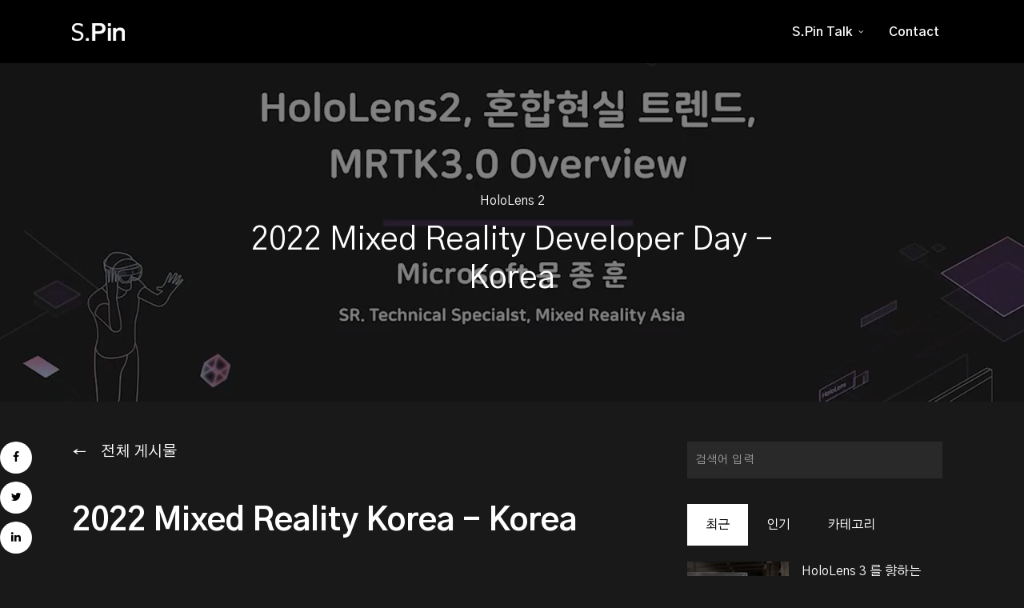

--- FILE ---
content_type: text/html; charset=UTF-8
request_url: https://blog.spintech.co.kr/hololens2/2022-mixed-reality-developer-day-korea
body_size: 15088
content:
<!doctype html><!--[if lt IE 7]> <html class="no-js lt-ie9 lt-ie8 lt-ie7" lang="ko-kr" > <![endif]--><!--[if IE 7]>    <html class="no-js lt-ie9 lt-ie8" lang="ko-kr" >        <![endif]--><!--[if IE 8]>    <html class="no-js lt-ie9" lang="ko-kr" >               <![endif]--><!--[if gt IE 8]><!--><html class="no-js" lang="ko-kr"><!--<![endif]--><head>
    <meta charset="utf-8">
    <meta http-equiv="X-UA-Compatible" content="IE=edge,chrome=1">
    <meta name="author" content="S.Pin HoloLens 2">
    <meta name="description" content="8/10 (수)에 성공적으로 진행됐던 2022 Mixed Reality Korea - Korea 에 대해서 안내드립니다.&nbsp;

10일 약 3시간동안 온라인으로 진행됐던 MRDD는 Microsoft 및 Unity의 혼합현실 전문가분들께서 알찬 내용으로 채워주셨습니다. ">
    <meta name="generator" content="HubSpot">
    <title>2022 Mixed Reality Developer Day - Korea</title>
    <link rel="shortcut icon" href="https://blog.spintech.co.kr/hubfs/spin/S.pin_Favi.png">
    
<meta name="viewport" content="width=device-width, initial-scale=1">

    <script src="/hs/hsstatic/jquery-libs/static-1.4/jquery/jquery-1.11.2.js"></script>
<script>hsjQuery = window['jQuery'];</script>
    <meta property="og:description" content="8/10 (수)에 성공적으로 진행됐던 2022 Mixed Reality Korea - Korea 에 대해서 안내드립니다.&nbsp;

10일 약 3시간동안 온라인으로 진행됐던 MRDD는 Microsoft 및 Unity의 혼합현실 전문가분들께서 알찬 내용으로 채워주셨습니다. ">
    <meta property="og:title" content="2022 Mixed Reality Developer Day - Korea">
    <meta name="twitter:description" content="8/10 (수)에 성공적으로 진행됐던 2022 Mixed Reality Korea - Korea 에 대해서 안내드립니다.&nbsp;

10일 약 3시간동안 온라인으로 진행됐던 MRDD는 Microsoft 및 Unity의 혼합현실 전문가분들께서 알찬 내용으로 채워주셨습니다. ">
    <meta name="twitter:title" content="2022 Mixed Reality Developer Day - Korea">

    

    
    <style>
a.cta_button{-moz-box-sizing:content-box !important;-webkit-box-sizing:content-box !important;box-sizing:content-box !important;vertical-align:middle}.hs-breadcrumb-menu{list-style-type:none;margin:0px 0px 0px 0px;padding:0px 0px 0px 0px}.hs-breadcrumb-menu-item{float:left;padding:10px 0px 10px 10px}.hs-breadcrumb-menu-divider:before{content:'›';padding-left:10px}.hs-featured-image-link{border:0}.hs-featured-image{float:right;margin:0 0 20px 20px;max-width:50%}@media (max-width: 568px){.hs-featured-image{float:none;margin:0;width:100%;max-width:100%}}.hs-screen-reader-text{clip:rect(1px, 1px, 1px, 1px);height:1px;overflow:hidden;position:absolute !important;width:1px}
</style>

<link rel="stylesheet" href="/hs/hsstatic/BlogSocialSharingSupport/static-1.258/bundles/project.css">
<link rel="stylesheet" href="https://blog.spintech.co.kr/hubfs/hub_generated/module_assets/1/18055096879/1742024596332/module_Pillar_Page_Link.min.css">
<link rel="stylesheet" href="/hs/hsstatic/AsyncSupport/static-1.501/sass/comments_listing_asset.css">
<link rel="stylesheet" href="https://blog.spintech.co.kr/hubfs/hub_generated/module_assets/1/34447995546/1742024680713/module_search_input_default.min.css">
<link rel="stylesheet" href="/hs/hsstatic/AsyncSupport/static-1.501/sass/rss_post_listing.css">
<link rel="stylesheet" href="https://blog.spintech.co.kr/hubfs/hub_generated/module_assets/1/28810370263/1742024676250/module_Blog_Tag_Filter-Dropbox.min.css">
<link rel="stylesheet" href="https://blog.spintech.co.kr/hubfs/hub_generated/module_assets/1/34447586663/1742024677955/module_Site_Search_Results_copy.min.css">
<link rel="stylesheet" href="https://blog.spintech.co.kr/hubfs/hub_generated/module_assets/1/75157331361/1742024717700/module_Footer_Global_S-Pin.min.css">
    

    


<link rel="amphtml" href="https://blog.spintech.co.kr/hololens2/2022-mixed-reality-developer-day-korea?hs_amp=true">

<meta property="og:image" content="https://blog.spintech.co.kr/hubfs/%EC%8D%B8%EB%84%A4%EC%9D%BC2-1.png">
<meta property="og:image:width" content="1920">
<meta property="og:image:height" content="1080">

<meta name="twitter:image" content="https://blog.spintech.co.kr/hubfs/%EC%8D%B8%EB%84%A4%EC%9D%BC2-1.png">


<meta property="og:url" content="https://blog.spintech.co.kr/hololens2/2022-mixed-reality-developer-day-korea">
<meta name="twitter:card" content="summary_large_image">

<link rel="canonical" href="https://blog.spintech.co.kr/hololens2/2022-mixed-reality-developer-day-korea">

<meta property="og:type" content="article">
<link rel="alternate" type="application/rss+xml" href="https://blog.spintech.co.kr/hololens2/rss.xml">
<meta name="twitter:domain" content="blog.spintech.co.kr">
<script src="//platform.linkedin.com/in.js" type="text/javascript">
    lang: ko_KR
</script>

<meta http-equiv="content-language" content="ko-kr">
<link rel="stylesheet" href="//7052064.fs1.hubspotusercontent-na1.net/hubfs/7052064/hub_generated/template_assets/DEFAULT_ASSET/1767723259071/template_layout.min.css">


<link rel="stylesheet" href="https://blog.spintech.co.kr/hubfs/hub_generated/template_assets/1/33931322828/1741943594794/template_hololens.min.css">




</head>
<body class="hololens_body   hs-content-id-83529313804 hs-blog-post hs-blog-id-33930986091" style="">
    <div class="header-container-wrapper">
    <div class="header-container container-fluid">

<div class="row-fluid-wrapper row-depth-1 row-number-1 ">
<div class="row-fluid ">
<div class="span12 widget-span widget-type-global_group " style="" data-widget-type="global_group" data-x="0" data-w="12">
<div class="" data-global-widget-path="generated_global_groups/77075942779.html"><div class="row-fluid-wrapper row-depth-1 row-number-1 ">
<div class="row-fluid ">
<div class="span12 widget-span widget-type-cell ps-vision-header-container" style="" data-widget-type="cell" data-x="0" data-w="12">

<div class="row-fluid-wrapper row-depth-1 row-number-2 ">
<div class="row-fluid ">
<div class="span12 widget-span widget-type-cell ps-vision-header header" style="" data-widget-type="cell" data-x="0" data-w="12">

<div class="row-fluid-wrapper row-depth-1 row-number-3 ">
<div class="row-fluid ">
<div class="span12 widget-span widget-type-cell wrapper equal-height-container" style="" data-widget-type="cell" data-x="0" data-w="12">

<div class="row-fluid-wrapper row-depth-1 row-number-4 ">
<div class="row-fluid ">
<div class="span3 widget-span widget-type-cell vertical-center logo" style="" data-widget-type="cell" data-x="0" data-w="3">

<div class="row-fluid-wrapper row-depth-2 row-number-1 ">
<div class="row-fluid ">
<div class="span12 widget-span widget-type-linked_image black-logo" style="margin-top: 2px;" data-widget-type="linked_image" data-x="0" data-w="12">
<div class="cell-wrapper layout-widget-wrapper">
<span id="hs_cos_wrapper_module_36200707" class="hs_cos_wrapper hs_cos_wrapper_widget hs_cos_wrapper_type_linked_image" style="" data-hs-cos-general-type="widget" data-hs-cos-type="linked_image"><a href="https://www.spintech.co.kr/" id="hs-link-module_36200707" style="border-width:0px;border:0px;"><img src="https://blog.spintech.co.kr/hs-fs/hubfs/spin/logo.png?width=66&amp;height=22&amp;name=logo.png" class="hs-image-widget " width="66" height="22" alt="logo" title="logo" srcset="https://blog.spintech.co.kr/hs-fs/hubfs/spin/logo.png?width=33&amp;height=11&amp;name=logo.png 33w, https://blog.spintech.co.kr/hs-fs/hubfs/spin/logo.png?width=66&amp;height=22&amp;name=logo.png 66w, https://blog.spintech.co.kr/hs-fs/hubfs/spin/logo.png?width=99&amp;height=33&amp;name=logo.png 99w, https://blog.spintech.co.kr/hs-fs/hubfs/spin/logo.png?width=132&amp;height=44&amp;name=logo.png 132w, https://blog.spintech.co.kr/hs-fs/hubfs/spin/logo.png?width=165&amp;height=55&amp;name=logo.png 165w, https://blog.spintech.co.kr/hs-fs/hubfs/spin/logo.png?width=198&amp;height=66&amp;name=logo.png 198w" sizes="(max-width: 66px) 100vw, 66px"></a></span></div><!--end layout-widget-wrapper -->
</div><!--end widget-span -->
</div><!--end row-->
</div><!--end row-wrapper -->

</div><!--end widget-span -->
<div class="span9 widget-span widget-type-cell vertical-center main-navigation" style="" data-widget-type="cell" data-x="3" data-w="9">

<div class="row-fluid-wrapper row-depth-2 row-number-2 ">
<div class="row-fluid ">
<div class="span12 widget-span widget-type-menu vision-menu-primary" style="" data-widget-type="menu" data-x="0" data-w="12">
<div class="cell-wrapper layout-widget-wrapper">
<span id="hs_cos_wrapper_module_874505928" class="hs_cos_wrapper hs_cos_wrapper_widget hs_cos_wrapper_type_menu" style="" data-hs-cos-general-type="widget" data-hs-cos-type="menu"><div id="hs_menu_wrapper_module_874505928" class="hs-menu-wrapper active-branch flyouts hs-menu-flow-horizontal" role="navigation" data-sitemap-name="default" data-menu-id="75789469699" aria-label="Navigation Menu">
 <ul role="menu">
  <li class="hs-menu-item hs-menu-depth-1 hs-item-has-children" role="none"><a href="javascript:;" aria-haspopup="true" aria-expanded="false" role="menuitem">S.Pin Talk</a>
   <ul role="menu" class="hs-menu-children-wrapper">
    <li class="hs-menu-item hs-menu-depth-2" role="none"><a href="https://blog.spintech.co.kr/" role="menuitem">블로그</a></li>
    <li class="hs-menu-item hs-menu-depth-2" role="none"><a href="https://www.spintech.co.kr/spintalk/event" role="menuitem">이벤트</a></li>
    <li class="hs-menu-item hs-menu-depth-2" role="none"><a href="https://www.spintech.co.kr/spintalk/newsLetter" role="menuitem">뉴스레터</a></li>
   </ul></li>
  <li class="hs-menu-item hs-menu-depth-1" role="none"><a href="https://www.spintech.co.kr/about/contact" role="menuitem" target="_blank" rel="noopener">Contact</a></li>
 </ul>
</div></span></div><!--end layout-widget-wrapper -->
</div><!--end widget-span -->
</div><!--end row-->
</div><!--end row-wrapper -->

</div><!--end widget-span -->
</div><!--end row-->
</div><!--end row-wrapper -->

</div><!--end widget-span -->
</div><!--end row-->
</div><!--end row-wrapper -->

</div><!--end widget-span -->
</div><!--end row-->
</div><!--end row-wrapper -->

<div class="row-fluid-wrapper row-depth-1 row-number-1 ">
<div class="row-fluid ">
<div class="span12 widget-span widget-type-custom_widget " style="" data-widget-type="custom_widget" data-x="0" data-w="12">
<div id="hs_cos_wrapper_module_288922195" class="hs_cos_wrapper hs_cos_wrapper_widget hs_cos_wrapper_type_module" style="" data-hs-cos-general-type="widget" data-hs-cos-type="module"><!-- <script type="text/javascript" src="https://widget.clutch.co/static/js/widget.js"></script> <div class="clutch-widget" data-url="https://widget.clutch.co" data-widget-type="2" data-height="50" data-clutchcompany-id="454454"></div> -->
<style>
body .clutch-widget {
/*     position: fixed;
right: 0;
top: 44%;
padding: 10px 10px 7px 13px;
background: #fff;
box-shadow: 0px 0px 40px 0px #a4a4a4;
width: 190px;
border-radius: 7px 0px 0px 5px;
z-index: 9;
transform: scale(.8);
right: -20px; */
}
@media(max-width:1024px){
body .clutch-widget {
display:none;
} 
}
</style></div>

</div><!--end widget-span -->
</div><!--end row-->
</div><!--end row-wrapper -->

<div class="row-fluid-wrapper row-depth-1 row-number-2 ">
<div class="row-fluid ">
<div class="span12 widget-span widget-type-raw_html " style="display:none" data-widget-type="raw_html" data-x="0" data-w="12">
<div class="cell-wrapper layout-widget-wrapper">
<span id="hs_cos_wrapper_module_230914841" class="hs_cos_wrapper hs_cos_wrapper_widget hs_cos_wrapper_type_raw_html" style="" data-hs-cos-general-type="widget" data-hs-cos-type="raw_html"><!--Font Awesome Script-->
<link rel="stylesheet" type="text/css" href="https://maxcdn.bootstrapcdn.com/font-awesome/4.7.0/css/font-awesome.min.css">
<script>
jQuery(document).ready(function($){
var mainHeader = $('.ps-vision-header-container'),
secondaryNavigation = $('.pth-header'),
//this applies only if secondary nav is below intro section
belowNavHeroContent = $('.sub-nav-hero'),
headerHeight = mainHeader.height();
//set scrolling variables
var scrolling = false,
previousTop = 0,
currentTop = 0,
scrollDelta = 10,
scrollOffset = 250;
$(window).on('scroll', function(){
if( !scrolling ) {
scrolling = true;
(!window.requestAnimationFrame)
? setTimeout(autoHideHeader, 250)
: requestAnimationFrame(autoHideHeader);
}
});
$(window).on('resize', function(){
headerHeight = mainHeader.height();
});
function autoHideHeader() {
var currentTop = $(window).scrollTop();
( belowNavHeroContent.length > 0 ) 
? checkStickyNavigation(currentTop) // secondary navigation below intro
: checkSimpleNavigation(currentTop);
previousTop = currentTop;
scrolling = false;
}
function checkSimpleNavigation(currentTop) {
//there's no secondary nav or secondary nav is below primary nav
if (previousTop - currentTop > scrollDelta) {
//if scrolling up...
mainHeader.removeClass('fixed-nav');
} else if( currentTop - previousTop > scrollDelta && currentTop > scrollOffset) {
//if scrolling down...
mainHeader.addClass('fixed-nav');
}
}
});
$(function() {
/** 
* Mobile Nav
*
* Hubspot Standard Toggle Menu
*/
$('.vision-menu-primary').addClass('js-enabled');
/* Mobile button with three lines icon */
$('.vision-menu-primary .hs-menu-wrapper').before('<div class="mobile-trigger"><i></i></div>');
/* Uncomment for mobile button that says 'MENU' 
$('.vision-menu-primary .hs-menu-wrapper').before('<div class="mobile-trigger">MENU</div>');
*/
$('.vision-menu-primary .flyouts .hs-item-has-children > a').after(' <div class="child-trigger"><i></i></div>');
$('.mobile-trigger').click(function() {
$(this).next('.vision-menu-primary .hs-menu-wrapper').slideToggle(250);
$('body').toggleClass('mobile-open');
$('.child-trigger').removeClass('child-open');
$('.hs-menu-children-wrapper').slideUp(250);
return false;
});
$('.child-trigger').click(function() {
$(this).parent().siblings('.hs-item-has-children').find('.child-trigger').removeClass('child-open');
$(this).parent().siblings('.hs-item-has-children').find('.hs-menu-children-wrapper').slideUp(250);
$(this).next('.hs-menu-children-wrapper').slideToggle(250);
$(this).next('.hs-menu-children-wrapper').children('.hs-item-has-children').find('.hs-menu-children-wrapper').slideUp(250);
$(this).next('.hs-menu-children-wrapper').children('.hs-item-has-children').find('.child-trigger').removeClass('child-open');
$(this).toggleClass('child-open');
return false;
});
});
</script></span>
</div><!--end layout-widget-wrapper -->
</div><!--end widget-span -->
</div><!--end row-->
</div><!--end row-wrapper -->

</div><!--end widget-span -->
</div><!--end row-->
</div><!--end row-wrapper -->
</div>
</div><!--end widget-span -->
</div><!--end row-->
</div><!--end row-wrapper -->

<div class="row-fluid-wrapper row-depth-1 row-number-2 ">
<div class="row-fluid ">
<div class="span12 widget-span widget-type-cell " style="" data-widget-type="cell" data-x="0" data-w="12">

</div><!--end widget-span -->
</div><!--end row-->
</div><!--end row-wrapper -->

<div class="row-fluid-wrapper row-depth-1 row-number-3 ">
<div class="row-fluid ">
<div class="span12 widget-span widget-type-raw_html " style="display:none;" data-widget-type="raw_html" data-x="0" data-w="12">
<div class="cell-wrapper layout-widget-wrapper">
<span id="hs_cos_wrapper_module_1509018923376252" class="hs_cos_wrapper hs_cos_wrapper_widget hs_cos_wrapper_type_raw_html" style="" data-hs-cos-general-type="widget" data-hs-cos-type="raw_html"><script src="//cdnjs.cloudflare.com/ajax/libs/jQuery.dotdotdot/1.7.4/jquery.dotdotdot.min.js"></script>
<script>
$(document).ready(function() {
var lines = function(l) {
return function() {
return Math.ceil(parseFloat($(this).css("line-height"))) * l
};
};
$(".post-listing .post-item h2 a").dotdotdot({
height: lines(2),
watch: window
});
$(".post-listing .post-item h2 ").dotdotdot({
height: lines(2),
watch: window
});
$(".post-listing .post-item p ").dotdotdot({
height: lines(2),
watch: window
});
$(".post-listing .post-item:first-child p ").dotdotdot({
height: lines(3),
watch: window
});
$(".hs-blog-post .post-listing .post-item:first-child p ").dotdotdot({
height: lines(2),
watch: window
});
$(".post-listing .post-item:first-child h2 a").dotdotdot({
height: lines(3),
watch: window
});
$(".post-listing .post-item:first-child h2").dotdotdot({
height: lines(2),
watch: window
});
});
</script>
<script>
$('body').css("opacity","0");   
$(window).load(function(){
$('body').css("opacity","1");
});    
</script></span>
</div><!--end layout-widget-wrapper -->
</div><!--end widget-span -->
</div><!--end row-->
</div><!--end row-wrapper -->

    </div><!--end header -->
</div><!--end header wrapper -->

<div class="body-container-wrapper">
    <div class="body-container container-fluid">

<div class="row-fluid-wrapper row-depth-1 row-number-1 ">
<div class="row-fluid ">
<div class="span12 widget-span widget-type-cell section-padding section-bg all-text-white section-heading blog-hero-section hide-on-post" style="" data-widget-type="cell" data-x="0" data-w="12">

<div class="row-fluid-wrapper row-depth-1 row-number-2 ">
<div class="row-fluid ">
<div class="span12 widget-span widget-type-linked_image bg-image" style="" data-widget-type="linked_image" data-x="0" data-w="12">
<div class="cell-wrapper layout-widget-wrapper">
<span id="hs_cos_wrapper_module_150726458299289" class="hs_cos_wrapper hs_cos_wrapper_widget hs_cos_wrapper_type_linked_image" style="" data-hs-cos-general-type="widget" data-hs-cos-type="linked_image"><img src="https://blog.spintech.co.kr/hubfs/Hololens/bg-3.jpg" class="hs-image-widget " style="max-width: 100%; height: auto;" alt="SCK Hololens" title="SCK Hololens"></span></div><!--end layout-widget-wrapper -->
</div><!--end widget-span -->
</div><!--end row-->
</div><!--end row-wrapper -->

<div class="row-fluid-wrapper row-depth-1 row-number-3 ">
<div class="row-fluid ">
<div class="span12 widget-span widget-type-cell wrapper" style="" data-widget-type="cell" data-x="0" data-w="12">

<div class="row-fluid-wrapper row-depth-1 row-number-4 ">
<div class="row-fluid ">
<div class="span12 widget-span widget-type-rich_text " style="" data-widget-type="rich_text" data-x="0" data-w="12">
<div class="cell-wrapper layout-widget-wrapper">
<span id="hs_cos_wrapper_module_150726455755179" class="hs_cos_wrapper hs_cos_wrapper_widget hs_cos_wrapper_type_rich_text" style="" data-hs-cos-general-type="widget" data-hs-cos-type="rich_text"><h1>HoloLens Blog</h1>
<p>비즈니스를 지원하는 Mixed Reality 기술</p></span>
</div><!--end layout-widget-wrapper -->
</div><!--end widget-span -->
</div><!--end row-->
</div><!--end row-wrapper -->

</div><!--end widget-span -->
</div><!--end row-->
</div><!--end row-wrapper -->

</div><!--end widget-span -->
</div><!--end row-->
</div><!--end row-wrapper -->

<div class="row-fluid-wrapper row-depth-1 row-number-5 ">
<div class="row-fluid ">
<div class="span12 widget-span widget-type-cell blog-one-hero align-center vertical-center hide-on-listing" style="" data-widget-type="cell" data-x="0" data-w="12">

<div class="row-fluid-wrapper row-depth-1 row-number-6 ">
<div class="row-fluid ">
<div class="span12 widget-span widget-type-raw_jinja " style="" data-widget-type="raw_jinja" data-x="0" data-w="12">




<!-- Post Banner Start -->

<div class="post-section-hero all-text-white">
<div class="wrapper">
<div class="post-wrapper-inner">
 
                             <ul class="topic-list">
                                
                                    <li><a class="topic-link" href="https://blog.spintech.co.kr/hololens2/topic/hololens-2">HoloLens 2</a></li>
                                
                             </ul>

<h1><a href="https://blog.spintech.co.kr/hololens2/2022-mixed-reality-developer-day-korea"><span id="hs_cos_wrapper_name" class="hs_cos_wrapper hs_cos_wrapper_meta_field hs_cos_wrapper_type_text" style="" data-hs-cos-general-type="meta_field" data-hs-cos-type="text">2022 Mixed Reality Developer Day - Korea</span></a></h1>
<a class="more-link hide-on-post" href="https://blog.spintech.co.kr/hololens2/2022-mixed-reality-developer-day-korea">더 보기 <span>→</span></a>
</div>
</div>





<div class="post_featured_image" style="background-image:url(https://blog.spintech.co.kr/hubfs/%EC%8D%B8%EB%84%A4%EC%9D%BC2-1.png);"></div>

      
    
</div></div><!--end widget-span -->

</div><!--end row-->
</div><!--end row-wrapper -->

</div><!--end widget-span -->
</div><!--end row-->
</div><!--end row-wrapper -->

<div class="row-fluid-wrapper row-depth-1 row-number-7 ">
<div class="row-fluid ">
<div class="span12 widget-span widget-type-cell topic-section hide-on-post" style="" data-widget-type="cell" data-x="0" data-w="12">

<div class="row-fluid-wrapper row-depth-1 row-number-8 ">
<div class="row-fluid ">
<div class="span12 widget-span widget-type-cell wrapper equal-height-container" style="" data-widget-type="cell" data-x="0" data-w="12">

<div class="row-fluid-wrapper row-depth-1 row-number-9 ">
<div class="row-fluid ">
<div class="span12 widget-span widget-type-cell " style="" data-widget-type="cell" data-x="0" data-w="12">

<div class="row-fluid-wrapper row-depth-1 row-number-10 ">
<div class="row-fluid ">
<div class="span12 widget-span widget-type-custom_widget " style="" data-widget-type="custom_widget" data-x="0" data-w="12">
<div id="hs_cos_wrapper_module_1597998736119163" class="hs_cos_wrapper hs_cos_wrapper_widget hs_cos_wrapper_type_module widget-type-post_filter" style="" data-hs-cos-general-type="widget" data-hs-cos-type="module">
  


<span id="hs_cos_wrapper_module_1597998736119163_" class="hs_cos_wrapper hs_cos_wrapper_widget hs_cos_wrapper_type_post_filter" style="" data-hs-cos-general-type="widget" data-hs-cos-type="post_filter"><div class="block">
  <h3>태그별 게시물</h3>
  <div class="widget-module">
    <ul>
      
        <li>
          <a href="https://blog.spintech.co.kr/azure/tag/azure">Azure <span class="filter-link-count" dir="ltr">(8)</span></a>
        </li>
      
        <li>
          <a href="https://blog.spintech.co.kr/azure/tag/microsoft">Microsoft <span class="filter-link-count" dir="ltr">(1)</span></a>
        </li>
      
        <li>
          <a href="https://blog.spintech.co.kr/azure/tag/webinar">Webinar <span class="filter-link-count" dir="ltr">(1)</span></a>
        </li>
      
        <li>
          <a href="https://blog.spintech.co.kr/azure/tag/공지사항">공지사항 <span class="filter-link-count" dir="ltr">(1)</span></a>
        </li>
      
        <li>
          <a href="https://blog.spintech.co.kr/azure/tag/왜-azure-일까요">왜 Azure 일까요? <span class="filter-link-count" dir="ltr">(8)</span></a>
        </li>
      
        <li>
          <a href="https://blog.spintech.co.kr/azure/tag/인터뷰">인터뷰 <span class="filter-link-count" dir="ltr">(1)</span></a>
        </li>
      
        <li style="display:none;">
          <a href="https://blog.spintech.co.kr/azure/tag/제품-소개">제품 소개 <span class="filter-link-count" dir="ltr">(1)</span></a>
        </li>
      
    </ul>
    
      <a class="filter-expand-link" href="#">더 보기</a>
    
  </div>
</div>
</span></div>

</div><!--end widget-span -->
</div><!--end row-->
</div><!--end row-wrapper -->

</div><!--end widget-span -->
</div><!--end row-->
</div><!--end row-wrapper -->

</div><!--end widget-span -->
</div><!--end row-->
</div><!--end row-wrapper -->

</div><!--end widget-span -->
</div><!--end row-->
</div><!--end row-wrapper -->

<div class="row-fluid-wrapper row-depth-1 row-number-11 ">
<div class="row-fluid ">
<div class="span12 widget-span widget-type-cell blog-body" style="" data-widget-type="cell" data-x="0" data-w="12">

<div class="row-fluid-wrapper row-depth-1 row-number-12 ">
<div class="row-fluid ">
<div class="span12 widget-span widget-type-cell wrapper" style="" data-widget-type="cell" data-x="0" data-w="12">

<div class="row-fluid-wrapper row-depth-1 row-number-13 ">
<div class="row-fluid ">
<div class="span12 widget-span widget-type-custom_widget text-margin-zero vertical-center home-menu" style="" data-widget-type="custom_widget" data-x="0" data-w="12">
<div id="hs_cos_wrapper_module_1587931256173109" class="hs_cos_wrapper hs_cos_wrapper_widget hs_cos_wrapper_type_module widget-type-simple_menu" style="" data-hs-cos-general-type="widget" data-hs-cos-type="module"><span id="hs_cos_wrapper_module_1587931256173109_" class="hs_cos_wrapper hs_cos_wrapper_widget hs_cos_wrapper_type_simple_menu" style="" data-hs-cos-general-type="widget" data-hs-cos-type="simple_menu"><div id="hs_menu_wrapper_module_1587931256173109_" class="hs-menu-wrapper active-branch flyouts hs-menu-flow-horizontal" role="navigation" data-sitemap-name="" data-menu-id="" aria-label="Navigation Menu">
 <ul role="menu" class="active-branch">
  <li class="hs-menu-item hs-menu-depth-1 active active-branch" role="none"><a href="https://blog.spintech.co.kr/hololens2" role="menuitem" target="_self">HoloLens 2 Blog</a></li>
 </ul>
</div></span></div>

</div><!--end widget-span -->
</div><!--end row-->
</div><!--end row-wrapper -->

<div class="row-fluid-wrapper row-depth-1 row-number-14 ">
<div class="row-fluid ">
<div class="span8 widget-span widget-type-cell blog-left-column" style="" data-widget-type="cell" data-x="0" data-w="8">

<div class="row-fluid-wrapper row-depth-1 row-number-15 ">
<div class="row-fluid ">
<div class="span12 widget-span widget-type-blog_content " style="" data-widget-type="blog_content" data-x="0" data-w="12">


<div class="blog-section blog-main-container">
<div class="post-sharing-icons">
<ul class="sharing-icon no-list-style">
<li><a target="_blank" href="https://www.facebook.com/sharer/sharer.php?u=https%3A%2F%2Fblog.spintech.co.kr%2Fhololens2%2F2022-mixed-reality-developer-day-korea"><i class="fa fa-facebook" aria-hidden="true"></i></a></li>
<li> <a target="_blank" href="https://www.twitter.com/share?url=https%3A%2F%2Fblog.spintech.co.kr%2Fhololens2%2F2022-mixed-reality-developer-day-korea"><i class="fa fa-twitter" aria-hidden="true"></i></a></li>
<li><a target="_blank" href="http://www.linkedin.com/shareArticle?mini=true&amp;url=https://blog.spintech.co.kr/hololens2/2022-mixed-reality-developer-day-korea"><i class="fa fa-linkedin" aria-hidden="true"></i></a></li>
</ul>
</div>
  <div class="blog-post-wrapper cell-wrapper">
   <div class="blog-section">
    <div class="blog-post-wrapper cell-wrapper">
      <div class="all-post-top-cta">
        <a href="https://blog.spintech.co.kr/hololens2">전체 게시물</a>
      </div>

      <div class="section post-header">
        <h1><span id="hs_cos_wrapper_name" class="hs_cos_wrapper hs_cos_wrapper_meta_field hs_cos_wrapper_type_text" style="" data-hs-cos-general-type="meta_field" data-hs-cos-type="text">2022 Mixed Reality Developer Day - Korea</span></h1>                    
      </div>
      <span id="hs_cos_wrapper_blog_social_sharing" class="hs_cos_wrapper hs_cos_wrapper_widget hs_cos_wrapper_type_blog_social_sharing" style="" data-hs-cos-general-type="widget" data-hs-cos-type="blog_social_sharing">
<div class="hs-blog-social-share">
    <ul class="hs-blog-social-share-list">
        
        <li class="hs-blog-social-share-item hs-blog-social-share-item-twitter">
            <!-- Twitter social share -->
            <a href="https://twitter.com/share" class="twitter-share-button" data-lang="ko" data-url="https://blog.spintech.co.kr/hololens2/2022-mixed-reality-developer-day-korea" data-size="medium" data-text="2022 Mixed Reality Developer Day - Korea">Tweet</a>
        </li>
        

        
        <li class="hs-blog-social-share-item hs-blog-social-share-item-linkedin">
            <!-- LinkedIn social share -->
            <script type="IN/Share" data-url="https://blog.spintech.co.kr/hololens2/2022-mixed-reality-developer-day-korea" data-showzero="true" data-counter="right"></script>
        </li>
        

        
        <li class="hs-blog-social-share-item hs-blog-social-share-item-facebook">
            <!-- Facebook share -->
            <div class="fb-share-button" data-href="https://blog.spintech.co.kr/hololens2/2022-mixed-reality-developer-day-korea" data-layout="button_count"></div>
        </li>
        
    </ul>
 </div>

</span>
      <div class="section post-body">
        <span id="hs_cos_wrapper_post_body" class="hs_cos_wrapper hs_cos_wrapper_meta_field hs_cos_wrapper_type_rich_text" style="" data-hs-cos-general-type="meta_field" data-hs-cos-type="rich_text"><h1 style="font-weight: bold;">2022 Mixed Reality Korea - Korea&nbsp;</h1>
<p>&nbsp;</p>
<!--more--><p>8/10 (수)에 성공적으로 진행됐던 2022 Mixed Reality Korea - Korea 에 대해서 안내드립니다.&nbsp;</p>
<p>10일 약 3시간동안 온라인으로 진행됐던 MRDD는 Microsoft 및 Unity의 혼합현실 전문가분들께서 알찬 내용으로 채워주셨으며, 약 2,500명이 넘는 사람들이 MRDD를 시청해주셨습니다.&nbsp; 600개가 넘는 질의응답이 오고가며 뜨거운 분위기를 이끌었습니다.&nbsp;</p>
<p>&nbsp;</p>
<p>다시보기 및 발표자료 다운로드 등은 아래 eDM을 통해 가능하시니, 아래 내용 살펴보시고 Microsoft가 제시하는 혼합현실에 대한 비젼을 경험하세요.&nbsp;</p>
<p>&nbsp;</p>
<div class="hs-embed-wrapper" style="max-width: 704px; max-height: 6303px; clear: both; margin-left: auto; margin-right: auto; display: block;"><div class="hs-embed-content-wrapper">

<title></title>
<meta http-equiv="Content-Type" content="text/html; charset=utf-8">


<table cellpadding="0" cellspacing="0" align="center">
<tbody><tr>
    <td width="700" align="center" style="width:700px;font-family:'Malgun Gothic';color#a2a2a2;font-size:12px;padding:10px 0">
        이메일이 잘 보이지 않으십니까? <a href="https://www.sbck-assessment.com/edm/220823_spin_mrdd_thanks_letter_edm/220823_spin_mrdd_thanks_letter_edm.html" target="_blank" border="0" style="color:#292929">여기</a>를 클릭하십시오.
    </td>
</tr>
</tbody></table>
<table width="700" cellpadding="0" cellspacing="0" align="center">
	<tbody><tr>
		<td colspan="5" style="float:left;display:inline;border:0;padding:0;margin:0;font-size:0;line-height:0" hspace="0" valign="top" width="700px">
			<img src="https://www.sbck-assessment.com/edm/220823_spin_mrdd_thanks_letter_edm/220823_spin_mrdd_thanks_letter_edm_01.jpg" width="700" height="998" alt=""></td>
	</tr>
</tbody></table>
<table width="700" cellpadding="0" cellspacing="0" align="center">
	<tbody><tr>
		<td colspan="5" style="float:left;display:inline;border:0;padding:0;margin:0;font-size:0;line-height:0" hspace="0" valign="top" width="700px">
			<img src="https://www.sbck-assessment.com/edm/220823_spin_mrdd_thanks_letter_edm/220823_spin_mrdd_thanks_letter_edm_02.jpg" width="700" height="171" alt=""></td>
	</tr>
</tbody></table>
<table width="700" cellpadding="0" cellspacing="0" align="center">
	<tbody><tr>
		<td style="float:left;display:inline;border:0;padding:0;margin:0;font-size:0;line-height:0" hspace="0" valign="top" width="55px">
			<img src="https://www.sbck-assessment.com/edm/220823_spin_mrdd_thanks_letter_edm/220823_spin_mrdd_thanks_letter_edm_03.jpg" width="55" height="53" alt=""></td>
		<td style="float:left;display:inline;border:0;padding:0;margin:0;font-size:0;line-height:0" hspace="0" valign="top" width="196px">
			<a href="https://teams.microsoft.com/dl/launcher/launcher.html?url=%2F_%23%2Fl%2Fmeetup-join%2F19%3Ameeting_ODYxOGE2NTItMjQ4Yi00YzZlLTliNmUtYzM3ZWU5ODU4YTE0%40thread.v2%2F0%3Fcontext%3D%257B%2522Tid%2522%253A%252272f988bf-86f1-41af-91ab-2d7cd011db47%2522%252C%2522Oid%2522%253A%2522db7f7cc0-ed90-41fd-b626-6a623f6c0a2d%2522%252C%2522IsBroadcastMeeting%2522%253Atrue%252C%2522role%2522%253A%2522a%2522%257D%26btype%3Da%26role%3Da%26anon%3Dtrue&amp;type=meetup-join&amp;deeplinkId=649f42dc-5070-42b3-a7ab-c4383c4d37e5&amp;directDl=true&amp;msLaunch=true&amp;enableMobilePage=true&amp;suppressPrompt=true" target="_blank" valign="top" style="margin:0;padding:0;font-size: 0; line-height: 0;">
				<img src="https://www.sbck-assessment.com/edm/220823_spin_mrdd_thanks_letter_edm/220823_spin_mrdd_thanks_letter_edm_044.jpg" width="196" height="53" border="0" alt=""></a></td>
		<td style="float:left;display:inline;border:0;padding:0;margin:0;font-size:0;line-height:0" hspace="0" valign="top" width="197px">
			<a href="https://sctek01-my.sharepoint.com/:f:/g/personal/ben_lee_spintech_co_kr/Enucs2WdEgNIgitzVEWVfMgBbfpyYPEwHyv_yNA-J1e6jQ?e=WA5QqV" target="_blank" valign="top" style="margin:0;padding:0;font-size: 0; line-height: 0;">
				<img src="https://www.sbck-assessment.com/edm/220823_spin_mrdd_thanks_letter_edm/220823_spin_mrdd_thanks_letter_edm_055.jpg" width="197" height="53" border="0" alt=""></a></td>
		<td style="float:left;display:inline;border:0;padding:0;margin:0;font-size:0;line-height:0" hspace="0" valign="top" width="209px">
			<a href="http://hololens.spintech.co.kr/contact/" target="_blank" valign="top" style="margin:0;padding:0;font-size: 0; line-height: 0;">
				<img src="https://www.sbck-assessment.com/edm/220823_spin_mrdd_thanks_letter_edm/220823_spin_mrdd_thanks_letter_edm_066.jpg" width="209" height="53" border="0" alt=""></a></td>
		<td style="float:left;display:inline;border:0;padding:0;margin:0;font-size:0;line-height:0" hspace="0" valign="top" width="43px">
			<img src="https://www.sbck-assessment.com/edm/220823_spin_mrdd_thanks_letter_edm/220823_spin_mrdd_thanks_letter_edm_07.jpg" width="43" height="53" alt=""></td>
	</tr>
</tbody></table>
<table width="700" cellpadding="0" cellspacing="0" align="center">
	<tbody><tr>
		<td colspan="5" style="float:left;display:inline;border:0;padding:0;margin:0;font-size:0;line-height:0" hspace="0" valign="top" width="700px">
			<img src="https://www.sbck-assessment.com/edm/220823_spin_mrdd_thanks_letter_edm/220823_spin_mrdd_thanks_letter_edm_08.jpg" width="700" height="998" alt=""></td>
	</tr>
</tbody></table>
<table width="700" cellpadding="0" cellspacing="0" align="center">
	<tbody><tr>
		<td colspan="5" style="float:left;display:inline;border:0;padding:0;margin:0;font-size:0;line-height:0" hspace="0" valign="top" width="700px">
			<img src="https://www.sbck-assessment.com/edm/220823_spin_mrdd_thanks_letter_edm/220823_spin_mrdd_thanks_letter_edm_09.jpg" width="700" height="995" alt=""></td>
	</tr>
</tbody></table>
<table width="700" cellpadding="0" cellspacing="0" align="center">
	<tbody><tr>
		<td colspan="5" style="float:left;display:inline;border:0;padding:0;margin:0;font-size:0;line-height:0" hspace="0" valign="top" width="700px">
			<img src="https://www.sbck-assessment.com/edm/220823_spin_mrdd_thanks_letter_edm/220823_spin_mrdd_thanks_letter_edm_10.jpg" width="700" height="997" alt=""></td>
	</tr>
</tbody></table>
<table width="700" cellpadding="0" cellspacing="0" align="center">
	<tbody><tr>
		<td colspan="5" style="float:left;display:inline;border:0;padding:0;margin:0;font-size:0;line-height:0" hspace="0" valign="top" width="700px">
			<img src="https://www.sbck-assessment.com/edm/220823_spin_mrdd_thanks_letter_edm/220823_spin_mrdd_thanks_letter_edm_11.jpg" width="700" height="996" alt=""></td>
	</tr>
</tbody></table>
<table width="700" cellpadding="0" cellspacing="0" align="center">
	<tbody><tr>
		<td colspan="5" style="float:left;display:inline;border:0;padding:0;margin:0;font-size:0;line-height:0" hspace="0" valign="top" width="700px">
			<img src="https://www.sbck-assessment.com/edm/220823_spin_mrdd_thanks_letter_edm/220823_spin_mrdd_thanks_letter_edm_12.jpg" width="700" height="146" alt=""></td>
	</tr>
</tbody></table>
<!-- End Save for Web Slices -->

</div></div>
<p>&nbsp;</p></span>
      </div>
      <div id="hubspot-author_data" class="hubspot-editable" data-hubspot-form-id="author_data" data-hubspot-name="Blog Author">
        <div class="span2">
          <div class="hs-author-avatar"> <img src="https://blog.spintech.co.kr/hubfs/spin/HoloLens2th.png" alt="S.Pin HoloLens 2"> </div> 
        </div>
        <div class="span10">
          <h6 class="hs-author-label">
            
            <a class="author-link">S.Pin HoloLens 2</a></h6>
             
            
            <div class="author-bio"></div>

<!--

  

-->

</div>



</div>
              
<!--                 
                     <p id="hubspot-topic_data" > Topics:
                        
                            <a class="topic-link" href="https://blog.spintech.co.kr/hololens2/topic/hololens-2">HoloLens 2</a>
                        
                     </p>
                 -->
                          
            </div>
          </div>
      </div>
    </div>
    
    
    </div>

</div><!--end row-->
</div><!--end row-wrapper -->

<div class="row-fluid-wrapper row-depth-1 row-number-16 ">
<div class="row-fluid ">
<div class="span12 widget-span widget-type-custom_widget " style="" data-widget-type="custom_widget" data-x="0" data-w="12">
<div id="hs_cos_wrapper_module_1587913763344954" class="hs_cos_wrapper hs_cos_wrapper_widget hs_cos_wrapper_type_module" style="" data-hs-cos-general-type="widget" data-hs-cos-type="module">

  
  
</div>

</div><!--end widget-span -->
</div><!--end row-->
</div><!--end row-wrapper -->

<div class="row-fluid-wrapper row-depth-1 row-number-17 ">
<div class="row-fluid ">
<div class="span12 widget-span widget-type-blog_comments " style="" data-widget-type="blog_comments" data-x="0" data-w="12">
<div class="cell-wrapper layout-widget-wrapper">
<span id="hs_cos_wrapper_blog_comments" class="hs_cos_wrapper hs_cos_wrapper_widget hs_cos_wrapper_type_blog_comments" style="" data-hs-cos-general-type="widget" data-hs-cos-type="blog_comments">
<div class="section post-footer">
    <div id="comments-listing" class="new-comments"></div>
    
      <div id="hs_form_target_af63abfd-3a0d-4c81-a901-e89ce59f5961"></div>
      
      
      
      
    
</div>

</span></div><!--end layout-widget-wrapper -->
</div><!--end widget-span -->
</div><!--end row-->
</div><!--end row-wrapper -->

</div><!--end widget-span -->
<div class="span4 widget-span widget-type-cell sidebar-container" style="" data-widget-type="cell" data-x="8" data-w="4">

<div class="row-fluid-wrapper row-depth-1 row-number-18 ">
<div class="row-fluid ">
<div class="span12 widget-span widget-type-custom_widget " style="" data-widget-type="custom_widget" data-x="0" data-w="12">
<div id="hs_cos_wrapper_module_1599122278370296" class="hs_cos_wrapper hs_cos_wrapper_widget hs_cos_wrapper_type_module" style="" data-hs-cos-general-type="widget" data-hs-cos-type="module">

<div class="hs-search-field"> 
    <div class="hs-search-field__bar"> 
      <form action="/hs-search-results">
        
        <input type="text" class="hs-search-field__input" name="term" autocomplete="off" aria-label="Search" placeholder="검색어 입력">
        
        
          <input type="hidden" name="type" value="SITE_PAGE">
        
        
        
          <input type="hidden" name="type" value="BLOG_POST">
          <input type="hidden" name="type" value="LISTING_PAGE">
        
        

        
      </form>
    </div>
    <ul class="hs-search-field__suggestions"></ul>
</div></div>

</div><!--end widget-span -->
</div><!--end row-->
</div><!--end row-wrapper -->

<div class="row-fluid-wrapper row-depth-1 row-number-19 ">
<div class="row-fluid ">
<div class="span12 widget-span widget-type-raw_jinja top-spacing" style="" data-widget-type="raw_jinja" data-x="0" data-w="12">
<div class="tabber-wrap blog-tabber">

    <ul class="clearfix tabber-tabs">
      <li class="active"><a>최근</a></li>
      <li><a>인기</a></li>
      <li><a>카테고리</a></li>
    </ul>
     
    <div class="tabber-content">
        <div class="tab-pane active">
           <span id="hs_cos_wrapper_recent_posts" class="hs_cos_wrapper hs_cos_wrapper_widget hs_cos_wrapper_type_rss_listing" style="" data-hs-cos-general-type="widget" data-hs-cos-type="rss_listing">
<h3></h3>


    <div class="hs-rss-module feedreader_box hs-hash-2033240031"></div>

</span>
       
 </div>
        <div class="tab-pane" id="tab-2">
            <span id="hs_cos_wrapper_popular_posts" class="hs_cos_wrapper hs_cos_wrapper_widget hs_cos_wrapper_type_post_listing" style="" data-hs-cos-general-type="widget" data-hs-cos-type="post_listing"><div class="block">
  <h3></h3>
  <div class="widget-module">
    <ul class="hs-hash-1981904264-1767759856535">
    </ul>
  </div>
</div>
</span>
        </div>
        <div class="tab-pane" id="tab-3">
            <span id="hs_cos_wrapper_post_categories" class="hs_cos_wrapper hs_cos_wrapper_widget hs_cos_wrapper_type_post_filter" style="" data-hs-cos-general-type="widget" data-hs-cos-type="post_filter"><div class="block">
  <h3>Lists by Topic</h3>
  <div class="widget-module">
    <ul>
      
        <li>
          <a href="https://blog.spintech.co.kr/hololens2/tag/hololens-2">HoloLens 2 <span class="filter-link-count" dir="ltr">(22)</span></a>
        </li>
      
        <li>
          <a href="https://blog.spintech.co.kr/hololens2/tag/sck">SCK <span class="filter-link-count" dir="ltr">(2)</span></a>
        </li>
      
        <li>
          <a href="https://blog.spintech.co.kr/hololens2/tag/제품-소개">제품 소개 <span class="filter-link-count" dir="ltr">(2)</span></a>
        </li>
      
        <li>
          <a href="https://blog.spintech.co.kr/hololens2/tag/gitgo">Gitgo <span class="filter-link-count" dir="ltr">(1)</span></a>
        </li>
      
        <li>
          <a href="https://blog.spintech.co.kr/hololens2/tag/microsoft">Microsoft <span class="filter-link-count" dir="ltr">(1)</span></a>
        </li>
      
        <li>
          <a href="https://blog.spintech.co.kr/hololens2/tag/고객사례">고객사례 <span class="filter-link-count" dir="ltr">(1)</span></a>
        </li>
      
        <li>
          <a href="https://blog.spintech.co.kr/hololens2/tag/공지사항">공지사항 <span class="filter-link-count" dir="ltr">(1)</span></a>
        </li>
      
        <li>
          <a href="https://blog.spintech.co.kr/hololens2/tag/꿀팁">꿀팁 <span class="filter-link-count" dir="ltr">(1)</span></a>
        </li>
      
        <li>
          <a href="https://blog.spintech.co.kr/hololens2/tag/비대면솔루션">비대면솔루션 <span class="filter-link-count" dir="ltr">(1)</span></a>
        </li>
      
    </ul>
    
  </div>
</div>
</span>
        </div>
    </div>

</div></div><!--end widget-span -->

</div><!--end row-->
</div><!--end row-wrapper -->

<div class="row-fluid-wrapper row-depth-1 row-number-20 ">
<div class="row-fluid ">
<div class="span12 widget-span widget-type-custom_widget " style="margin-top:40px;" data-widget-type="custom_widget" data-x="0" data-w="12">
<div id="hs_cos_wrapper_module_1587893368597751" class="hs_cos_wrapper hs_cos_wrapper_widget hs_cos_wrapper_type_module widget-type-blog_subscribe" style="" data-hs-cos-general-type="widget" data-hs-cos-type="module">


<span id="hs_cos_wrapper_module_1587893368597751_blog_subscribe" class="hs_cos_wrapper hs_cos_wrapper_widget hs_cos_wrapper_type_blog_subscribe" style="" data-hs-cos-general-type="widget" data-hs-cos-type="blog_subscribe"></span></div>

</div><!--end widget-span -->
</div><!--end row-->
</div><!--end row-wrapper -->

</div><!--end widget-span -->
</div><!--end row-->
</div><!--end row-wrapper -->

</div><!--end widget-span -->
</div><!--end row-->
</div><!--end row-wrapper -->

</div><!--end widget-span -->
</div><!--end row-->
</div><!--end row-wrapper -->

<div class="row-fluid-wrapper row-depth-1 row-number-21 ">
<div class="row-fluid ">
<div class="span12 widget-span widget-type-cell subscribe-form-section only-on-post-page" style="" data-widget-type="cell" data-x="0" data-w="12">

<div class="row-fluid-wrapper row-depth-1 row-number-22 ">
<div class="row-fluid ">
<div class="span12 widget-span widget-type-cell wrapper equal-height-container" style="" data-widget-type="cell" data-x="0" data-w="12">

<div class="row-fluid-wrapper row-depth-1 row-number-23 ">
<div class="row-fluid ">
<div class="span6 widget-span widget-type-cell text-margin-zero vertical-center" style="" data-widget-type="cell" data-x="0" data-w="6">

<div class="row-fluid-wrapper row-depth-1 row-number-24 ">
<div class="row-fluid ">
<div class="span12 widget-span widget-type-rich_text " style="" data-widget-type="rich_text" data-x="0" data-w="12">
<div class="cell-wrapper layout-widget-wrapper">
<span id="hs_cos_wrapper_module_1504804687238104" class="hs_cos_wrapper hs_cos_wrapper_widget hs_cos_wrapper_type_rich_text" style="" data-hs-cos-general-type="widget" data-hs-cos-type="rich_text"><h2 style="font-size: 30px;"><span style="color: #ffffff;"><strong>HoloLens Blog</strong><br>지금 구독하세요!</span></h2></span>
</div><!--end layout-widget-wrapper -->
</div><!--end widget-span -->
</div><!--end row-->
</div><!--end row-wrapper -->

</div><!--end widget-span -->
<div class="span6 widget-span widget-type-cell vertical-center" style="" data-widget-type="cell" data-x="6" data-w="6">

<div class="row-fluid-wrapper row-depth-1 row-number-25 ">
<div class="row-fluid ">
<div class="span12 widget-span widget-type-blog_subscribe " style="" data-widget-type="blog_subscribe" data-x="0" data-w="12">
<div class="cell-wrapper layout-widget-wrapper">
<span id="hs_cos_wrapper_module_1504804724385115" class="hs_cos_wrapper hs_cos_wrapper_widget hs_cos_wrapper_type_blog_subscribe" style="" data-hs-cos-general-type="widget" data-hs-cos-type="blog_subscribe"></span></div><!--end layout-widget-wrapper -->
</div><!--end widget-span -->
</div><!--end row-->
</div><!--end row-wrapper -->

</div><!--end widget-span -->
</div><!--end row-->
</div><!--end row-wrapper -->

</div><!--end widget-span -->
</div><!--end row-->
</div><!--end row-wrapper -->

</div><!--end widget-span -->
</div><!--end row-->
</div><!--end row-wrapper -->

<div class="row-fluid-wrapper row-depth-1 row-number-26 ">
<div class="row-fluid ">
<div class="span12 widget-span widget-type-cell related-post-section only-on-post-page" style="" data-widget-type="cell" data-x="0" data-w="12">

<div class="row-fluid-wrapper row-depth-1 row-number-27 ">
<div class="row-fluid ">
<div class="span12 widget-span widget-type-cell wrapper" style="" data-widget-type="cell" data-x="0" data-w="12">

<div class="row-fluid-wrapper row-depth-1 row-number-28 ">
<div class="row-fluid ">
<div class="span6 widget-span widget-type-rich_text section-heading align-left" style="" data-widget-type="rich_text" data-x="0" data-w="6">
<div class="cell-wrapper layout-widget-wrapper">
<span id="hs_cos_wrapper_module_1504805201014154" class="hs_cos_wrapper hs_cos_wrapper_widget hs_cos_wrapper_type_rich_text" style="" data-hs-cos-general-type="widget" data-hs-cos-type="rich_text"><h2>관련 게시물</h2></span>
</div><!--end layout-widget-wrapper -->
</div><!--end widget-span -->
<div class="span6 widget-span widget-type-custom_widget section-heading align-right" style="" data-widget-type="custom_widget" data-x="6" data-w="6">
<div id="hs_cos_wrapper_module_158793385081945" class="hs_cos_wrapper hs_cos_wrapper_widget hs_cos_wrapper_type_module" style="" data-hs-cos-general-type="widget" data-hs-cos-type="module">



<form class="blog-tag-filter">
  <label for="tag-select" class="show-for-sr">태그로 필터링</label>
  <select name="tag-select" id="tag-select">
    <option value="https://blog.spintech.co.kr/hololens2">전체</option>
  
    <option value="https://blog.spintech.co.kr/hololens2/tag/hololens-2">HoloLens 2</option>
  
    <option value="https://blog.spintech.co.kr/hololens2/tag/sck">SCK</option>
  
    <option value="https://blog.spintech.co.kr/hololens2/tag/제품-소개">제품 소개</option>
  
    <option value="https://blog.spintech.co.kr/hololens2/tag/gitgo">Gitgo</option>
  
    <option value="https://blog.spintech.co.kr/hololens2/tag/microsoft">Microsoft</option>
  
    <option value="https://blog.spintech.co.kr/hololens2/tag/고객사례">고객사례</option>
  
    <option value="https://blog.spintech.co.kr/hololens2/tag/공지사항">공지사항</option>
  
    <option value="https://blog.spintech.co.kr/hololens2/tag/꿀팁">꿀팁</option>
  
    <option value="https://blog.spintech.co.kr/hololens2/tag/비대면솔루션">비대면솔루션</option>
  
  </select>
</form></div>

</div><!--end widget-span -->
</div><!--end row-->
</div><!--end row-wrapper -->

<div class="row-fluid-wrapper row-depth-1 row-number-29 ">
<div class="row-fluid ">
<div class="span12 widget-span widget-type-raw_jinja " style="" data-widget-type="raw_jinja" data-x="0" data-w="12">



<div class="recent-posts">


<div class="related-post post-listing related-post-slider-container">
            
            
            
            
                
        			 
                
         <div class="post-item ">
                            <div class="header-position">
                            
                           
                                <div class="post-body clearfix">
                                    
                                        <div class="anchor-bg">
                                       <a href="https://blog.spintech.co.kr/hololens2/hololens-3-를-향하는-microsoft의-혼합현실mr-로드맵-hololens2를-활용한-산업형-메타버스-사례"> <div class="hs-featured-image-wrapper flex-center" style="background:url('https://blog.spintech.co.kr/hubfs/image-png-Jan-12-2023-06-11-50-4977-AM.png') no-repeat;background-size:cover;background-position:top center;">
                                           
                                        </div></a>
                                   </div>
                                    
                                 </div>
                                <div class="post-header padding-all-over">
                                        <h2 class="header-position"><a href="https://blog.spintech.co.kr/hololens2/hololens-3-를-향하는-microsoft의-혼합현실mr-로드맵-hololens2를-활용한-산업형-메타버스-사례">HoloLens 3 를 향하는 Microsoft의 혼합현실(MR) 로드맵 · HoloLens2를 활용한 산업형 메타버스 사례</a></h2>
                                           <div class="description-div"><p>&lt;출처 : Microsoft Blog : HoloLens 2 brings new immersive collaboration tools to industrial metaverse customers&gt;</p>
                                               <div>
                                                 <p><a class="tagbox_sck" href="https://blog.spintech.co.kr/hololens2/tag/hololens-2">HoloLens 2</a>
                                                    
                                                    
                                                  </p>
                                              </div></div>
                                  <ul class="list-single-style">
                                                <li>    
                                                  
                                                <div id="hubspot-author_data" class="hubspot-editable" data-hubspot-form-id="author_data" data-hubspot-name="Blog Author">
                                                  
                                                    <a class="author-link" href="https://blog.spintech.co.kr/hololens2/author/s-pin-hololens-2"><span class="author-row">S.Pin HoloLens 2</span></a> 
                                                
                                                </div>
                                                </li>
                                                <li><div class="post-read">
                                                    
                                                      
                                                        <span> 15 min read</span>
                                                        
                                                </div></li>
                                                <li><span class="date-row">2023년 01월 12일</span></li>
                                                
                                                   
                                                   
                                               </ul>
                               
                                </div>
                              
                            
                            
                        </div>
                        </div>
                
                
            
                
        			 
                
         <div class="post-item ">
                            <div class="header-position">
                            
                           
                                <div class="post-body clearfix">
                                    
                                        <div class="anchor-bg">
                                       <a href="https://blog.spintech.co.kr/hololens2/2022-mixed-reality-developer-day-korea"> <div class="hs-featured-image-wrapper flex-center" style="background:url('https://blog.spintech.co.kr/hubfs/%EC%8D%B8%EB%84%A4%EC%9D%BC2-1.png') no-repeat;background-size:cover;background-position:top center;">
                                           
                                        </div></a>
                                   </div>
                                    
                                 </div>
                                <div class="post-header padding-all-over">
                                        <h2 class="header-position"><a href="https://blog.spintech.co.kr/hololens2/2022-mixed-reality-developer-day-korea">2022 Mixed Reality Developer Day - Korea</a></h2>
                                           <div class="description-div"><p>2022 Mixed Reality Korea - Korea</p>
                                               <div>
                                                 <p><a class="tagbox_sck" href="https://blog.spintech.co.kr/hololens2/tag/hololens-2">HoloLens 2</a>
                                                    
                                                    
                                                  </p>
                                              </div></div>
                                  <ul class="list-single-style">
                                                <li>    
                                                  
                                                <div id="hubspot-author_data" class="hubspot-editable" data-hubspot-form-id="author_data" data-hubspot-name="Blog Author">
                                                  
                                                    <a class="author-link" href="https://blog.spintech.co.kr/hololens2/author/s-pin-hololens-2"><span class="author-row">S.Pin HoloLens 2</span></a> 
                                                
                                                </div>
                                                </li>
                                                <li><div class="post-read">
                                                    
                                                      
                                                        <span> 5 min read</span>
                                                        
                                                </div></li>
                                                <li><span class="date-row">2022년 08월 31일</span></li>
                                                
                                                   
                                                   
                                               </ul>
                               
                                </div>
                              
                            
                            
                        </div>
                        </div>
                
                
            
                
        			 
                
         <div class="post-item ">
                            <div class="header-position">
                            
                           
                                <div class="post-body clearfix">
                                    
                                        <div class="anchor-bg">
                                       <a href="https://blog.spintech.co.kr/hololens2/에쓰핀테크놀로지-혼합현실mixed-reality-부문-마이크로소프트-올해의-파트너상-수상"> <div class="hs-featured-image-wrapper flex-center" style="background:url('https://blog.spintech.co.kr/hubfs/S.Pin_Finalist_Mixed%20Reality%20Award.jpg') no-repeat;background-size:cover;background-position:top center;">
                                           
                                        </div></a>
                                   </div>
                                    
                                 </div>
                                <div class="post-header padding-all-over">
                                        <h2 class="header-position"><a href="https://blog.spintech.co.kr/hololens2/에쓰핀테크놀로지-혼합현실mixed-reality-부문-마이크로소프트-올해의-파트너상-수상">에쓰핀테크놀로지, 혼합현실(Mixed-Reality) 부문 ‘마이크로소프트 올해의 파트너상’ 수상</a></h2>
                                           <div class="description-div"><p>- 에쓰핀테크놀로지, 올해의 파트너상 Finalist 수상</p>
                                               <div>
                                                 <p><a class="tagbox_sck" href="https://blog.spintech.co.kr/hololens2/tag/microsoft">Microsoft</a>
                                                    
                                                    
                                                  </p>
                                              </div></div>
                                  <ul class="list-single-style">
                                                <li>    
                                                  
                                                <div id="hubspot-author_data" class="hubspot-editable" data-hubspot-form-id="author_data" data-hubspot-name="Blog Author">
                                                  
                                                    <a class="author-link" href="https://blog.spintech.co.kr/hololens2/author/sck-hololens"><span class="author-row">SCK Hololens</span></a> 
                                                
                                                </div>
                                                </li>
                                                <li><div class="post-read">
                                                    
                                                      
                                                        <span> 3 min read</span>
                                                        
                                                </div></li>
                                                <li><span class="date-row">2022년 07월 28일</span></li>
                                                
                                                   
                                                   
                                               </ul>
                               
                                </div>
                              
                            
                            
                        </div>
                        </div>
                
                
            

</div>




</div>



<script>$(document).ready(function() {
  if ($(".related-post .post-item").length === 0) {
    $(".related-post-section").remove();
  }
});

</script>





</div><!--end widget-span -->

</div><!--end row-->
</div><!--end row-wrapper -->

</div><!--end widget-span -->
</div><!--end row-->
</div><!--end row-wrapper -->

</div><!--end widget-span -->
</div><!--end row-->
</div><!--end row-wrapper -->

<div class="row-fluid-wrapper row-depth-1 row-number-30 ">
<div class="row-fluid ">
<div class="span12 widget-span widget-type-custom_widget " style="" data-widget-type="custom_widget" data-x="0" data-w="12">
<div id="hs_cos_wrapper_module_1599121403166126" class="hs_cos_wrapper hs_cos_wrapper_widget hs_cos_wrapper_type_module" style="" data-hs-cos-general-type="widget" data-hs-cos-type="module"><div class="hs-search-results">
  <template class="hs-search-results__template">
    <li>
      
      <a href="#" class="hs-search-results__title">Content Title</a>
      <p class="hs-search-results__description">Description</p>
    </li>
  </template>
  <ul id="hsresults" class="hs-search-results__listing"></ul>
  <div class="hs-search-results__pagination" data-search-path="hs-search-results">
    <a href="" class="hs-search-results__prev-page"></a>
    <a href="" class="hs-search-results__next-page"></a>
  </div>
</div></div>

</div><!--end widget-span -->
</div><!--end row-->
</div><!--end row-wrapper -->

    </div><!--end body -->
</div><!--end body wrapper -->

<div class="footer-container-wrapper">
    <div class="footer-container container-fluid">

<div class="row-fluid-wrapper row-depth-1 row-number-1 ">
<div class="row-fluid ">
<div class="span12 widget-span widget-type-custom_widget " style="" data-widget-type="custom_widget" data-x="0" data-w="12">
<div id="hs_cos_wrapper_module_1655090566093186" class="hs_cos_wrapper hs_cos_wrapper_widget hs_cos_wrapper_type_module" style="" data-hs-cos-general-type="widget" data-hs-cos-type="module"><footer>
      <div class="ft_wrap mspFooter">
        <div class="ft_company">
          <address>
            <p>서울특별시 강남구 학동로 31길 12(논현동) 벤쳐캐슬 4층</p>
            <p>02. 2187. 0114</p>
            <p>©S.Pin Technology Corp. All rights reserved.</p>
          </address>
        </div>
        <div class="ft_link">
          <ul class="family_site">
            <li>Family Site</li>
            <li>
              <a href="https://www.sckcorp.co.kr/" target="_blank">SCK</a>
            </li>
            <li>
              <a href="https://spkcorp.co.kr/" target="_blank">SPK</a>
            </li>
            <li>
              <a href="https://www.stkcorp.co.kr/" target="_blank">STK</a>
            </li>
            <li>
              <a href="https://www.spintech.co.kr/" target="_blank">S.Pin Technology</a>
            </li>
          </ul>
          <ul class="ft_sns_list">
            <li>
              <a href="">
                <img src="https://velog.velcdn.com/images/kyj0206/post/6370c5cb-6b06-4928-a5f0-11e6dd81fedb/image.png" alt="인스타그램">
              </a>
            </li>
            <li>
              <a href="">
                <img src="https://velog.velcdn.com/images/kyj0206/post/8caf9153-27a8-4251-82b0-53459429a549/image.png" alt="페이스북">
              </a>
            </li>
            <li>
              <a href="">
                <img src="https://velog.velcdn.com/images/kyj0206/post/456a2e25-26ea-44a6-ac3c-6e11bbd96484/image.png" alt="유튜브">
              </a>
            </li>
          </ul>
        </div>
      </div>
</footer></div>

</div><!--end widget-span -->
</div><!--end row-->
</div><!--end row-wrapper -->

<div class="row-fluid-wrapper row-depth-1 row-number-2 ">
<div class="row-fluid ">
<div class="span12 widget-span widget-type-raw_html " style="display:none" data-widget-type="raw_html" data-x="0" data-w="12">
<div class="cell-wrapper layout-widget-wrapper">
<span id="hs_cos_wrapper_module_150459510698692" class="hs_cos_wrapper hs_cos_wrapper_widget hs_cos_wrapper_type_raw_html" style="" data-hs-cos-general-type="widget" data-hs-cos-type="raw_html"><script>
/** 
* Tabber
*/
// Hide all panes initially except for the first 'active' one
$(".tab-pane").not(".active").hide();
// Loop through all the tabber panes
$('.tabber-content .tab-pane').each(function(i, el){
// Set the ID
$(el).attr("id", "tab-" + i);
});
// Loop through all the tabber anchors
$(".tabber-tabs a").each(function(i, el){
// Set HREF Using the Index
$(el).attr("href", "#tab-" + i);
// Variable for the Pane ID based on the HREF
var ID = $(el).attr("href");
// Click Function
$(this).click(function(e){
// Prevent default functionality of the anchor
e.preventDefault();
// If the parent LI does not have the active class
if(!$(this).parent().hasClass("active")){
// Give the parent LI the active state styles and hide all other panes
$(this).parent().addClass("active").siblings().removeClass("active");
// Fade in the corresponding pane and hide all other panes
$(ID).fadeIn().siblings().hide();
}
});
});
</script>
<script>
$('.topic-section .widget-module>ul').addClass('first-ul');
$(".topic-section li a").each(function() {
var o = $(this);
o.text(o.text().replace(/\(\d+\)\s*$/, ""));
});
$(".topic-section").removeClass("hidden");
$('.next-posts-link').slice().insertAfter('.page-numbers li:last-child');
$('.previous-posts-link').slice().insertBefore('.page-numbers li:first-child');
$(document).ready(function(){
$('.topic-section .filter-expand-link').slice().appendTo('.topic-section ul');
$('.topic-section  ul .filter-expand-link').wrap('<li></li>');
$('.topic-section  ul .filter-expand-link').click(function(){
$('.topic-section  ul li').show();
}); 
});
</script>
<script>
$(document).ready(function(){
$('.post-item').addClass('visible-item');
$(".post-item").attr('data-index', function (index) {
return index + 1;
}); 
var searchField = $('#postSearchField');
var doSearch = function(val) {
var items = $('.post-item');
var dict = [];
val = val.toLowerCase();
$(items).each(function(ind, item) {
var $it = $(item);
var header = $it.find('.header-position');
if(header.length) {
dict.push( {text: header.text().toLowerCase(), index: $it.attr('data-index')} );
}
});
dict = dict.filter(function(a) {
return a.text.indexOf(val) != -1 ? true : false;
});
if (dict.length > 0) {
items.hide().removeClass('visible-item');
$(dict).each(function(ind, item) {
var it = item.index;
$('.post-item[data-index="' +it+ '"]').addClass('visible-item').show();
});
} else {
items.hide().removeClass('visible-item');
}
}
searchField.on('keydown', function(e) {
var val = searchField.val();
if (val) {
val = val.trim();
if (val.length > 0) {
doSearch(val);   
}
} else {
$('.post-item').show().addClass('visible-item');
}
})     
});
</script>
<script type="text/javascript">
$(function(){
$('.post-topic ul li a').each(function() {
if ($(this).prop('href') == window.location.href) {
$(this).addClass('current-page');
}
});
});
//Search for page from URL
$(document).ready(function () {
if(window.location.href.indexOf("page")  > -1) {
$( ".post-topic" ).addClass( "for_pagination" );
} 
});
// for-pagination purpose 
$(document).ready(function() {
if(window.location.href.indexOf("topic")  > -1) {
var urlParts = window.location.pathname.split("/"),
// get the page section of the url
currentPage = urlParts[urlParts.length - 3];
$(".post-topic.for_pagination a[href*=" + currentPage + "]").addClass("current-page");
}
});
</script>
<script>
var placeholderInterval = setInterval(function(){
$('.hs-cta-img ').closest('.cta_button').addClass('remove-bg');  
},500);
</script>    
<script>
var initSubscribeFormEvent = function() {
var forms = $(".widget-type-blog_subscribe");
if (forms.filter(":not(:has(form))").length) {
setTimeout(initSubscribeFormEvent, 1000);
return;
}
forms.find("form").each(function() {
var o = $(this);
var targetFrame = $("<iframe/>").hide().attr("name", "subFormTarget" + String(Math.random()).slice(2)).appendTo("body");
o.attr("target", targetFrame.attr("name"));
$(window).on("message", function(e) {
var data;
try {
data = JSON.parse(e.originalEvent.data);
if (!data) {
return;
}
if (data.csFrameLoaded && /^https?:.*/i.test(targetFrame[0].contentWindow.location.href)) {
targetFrame.remove();
$("<p class='thankyou'/>").text("Thanks for Subscribing!").insertAfter(o);
o.remove();
}
} catch (e) {
}
});
});
};
initSubscribeFormEvent();
try {
if (window.self !== window.top) {
window.top.postMessage('{"csFrameLoaded": true}', "*");
}
} catch (e) {
}    
$('.blog-hero-section a.cta_button').click(function(){
$('body,html').animate({
scrollTop: $('.topic-section').offset().top
},700);
return false;
});
</script>
<script>
/*   Fixed Nav   */
if ($(window).width() >= 768) {   
var $wn = $(window);
$wn.scroll(function(){
var sticky = $('.subscribe-form');
scroll = $wn.scrollTop();
if(scroll>600)sticky.addClass('show-form');
else
sticky.removeClass('show-form');
});    
};
</script>
<script>
$( document ).ready(function() {
var $sticky = $('.post-sharing-icons');
var $stickyrStopper = $('.subscribe-form-section');
if (!!$sticky.offset()) { // make sure ".sticky" element exists
var generalSidebarHeight = $sticky.innerHeight() + 550;
var stickyTop = $sticky.offset().top;
var stickOffset = 60;
var stickyStopperPosition = $stickyrStopper.offset().top;
var stopPoint = stickyStopperPosition - generalSidebarHeight - stickOffset;
var diff = stopPoint + stickOffset;
$(window).scroll(function(){ // scroll event
var windowTop = $(window).scrollTop(); // returns number
if (stopPoint < windowTop) {
$sticky.css({ position: 'absolute',opacity:'0'});
} else if (stickyTop < windowTop+stickOffset) {
$sticky.css({ position: 'fixed', top: stickOffset,opacity:'1' });
} else {
$sticky.css({position: 'absolute', top: 'initial',opacity:'1'});
}
});
}
});    
</script></span>
</div><!--end layout-widget-wrapper -->
</div><!--end widget-span -->
</div><!--end row-->
</div><!--end row-wrapper -->

    </div><!--end footer -->
</div><!--end footer wrapper -->

    
<!-- HubSpot performance collection script -->
<script defer src="/hs/hsstatic/content-cwv-embed/static-1.1293/embed.js"></script>
<script src="/hs/hsstatic/keyboard-accessible-menu-flyouts/static-1.17/bundles/project.js"></script>
<script>
var hsVars = hsVars || {}; hsVars['language'] = 'ko-kr';
</script>

<script src="/hs/hsstatic/cos-i18n/static-1.53/bundles/project.js"></script>
<script src="/hs/hsstatic/AsyncSupport/static-1.501/js/comment_listing_asset.js"></script>
<script>
  function hsOnReadyPopulateCommentsFeed() {
    var options = {
      commentsUrl: "https://api-na2.hubapi.com/comments/v3/comments/thread/public?portalId=6563510&offset=0&limit=1000&contentId=83529313804&collectionId=33930986091",
      maxThreadDepth: 1,
      showForm: true,
      
      skipAssociateContactReason: 'blogComment',
      disableContactPromotion: true,
      
      target: "hs_form_target_af63abfd-3a0d-4c81-a901-e89ce59f5961",
      replyTo: "<em>{{user}}</em>에 회신",
      replyingTo: "{{user}}에 회신하기"
    };
    window.hsPopulateCommentsFeed(options);
  }

  if (document.readyState === "complete" ||
      (document.readyState !== "loading" && !document.documentElement.doScroll)
  ) {
    hsOnReadyPopulateCommentsFeed();
  } else {
    document.addEventListener("DOMContentLoaded", hsOnReadyPopulateCommentsFeed);
  }

</script>


          <!--[if lte IE 8]>
          <script charset="utf-8" src="https://js-na2.hsforms.net/forms/v2-legacy.js"></script>
          <![endif]-->
      
<script data-hs-allowed="true" src="/_hcms/forms/v2.js"></script>

        <script data-hs-allowed="true">
            hbspt.forms.create({
                portalId: '6563510',
                formId: 'af63abfd-3a0d-4c81-a901-e89ce59f5961',
                pageId: '83529313804',
                region: 'na2',
                pageName: "2022 Mixed Reality Developer Day - Korea",
                contentType: 'blog-post',
                
                formsBaseUrl: '/_hcms/forms/',
                
                
                
                css: '',
                target: "#hs_form_target_af63abfd-3a0d-4c81-a901-e89ce59f5961",
                type: 'BLOG_COMMENT',
                
                submitButtonClass: 'hs-button primary',
                formInstanceId: '7128',
                getExtraMetaDataBeforeSubmit: window.hsPopulateCommentFormGetExtraMetaDataBeforeSubmit
            });

            window.addEventListener('message', function(event) {
              var origin = event.origin; var data = event.data;
              if ((origin != null && (origin === 'null' || document.location.href.toLowerCase().indexOf(origin.toLowerCase()) === 0)) && data !== null && data.type === 'hsFormCallback' && data.id == 'af63abfd-3a0d-4c81-a901-e89ce59f5961') {
                if (data.eventName === 'onFormReady') {
                  window.hsPopulateCommentFormOnFormReady({
                    successMessage: "Your comment has been received.",
                    target: "#hs_form_target_af63abfd-3a0d-4c81-a901-e89ce59f5961"
                  });
                } else if (data.eventName === 'onFormSubmitted') {
                  window.hsPopulateCommentFormOnFormSubmitted();
                }
              }
            });
        </script>
      
<script src="https://blog.spintech.co.kr/hubfs/hub_generated/module_assets/1/34447995546/1742024680713/module_search_input_default.min.js"></script>
<script src="/hs/hsstatic/AsyncSupport/static-1.501/js/rss_listing_asset.js"></script>
<script>
  function hsOnReadyPopulateRssFeed_2033240031() {
    var options = {
      'id': "2033240031",
      'rss_hcms_url': "/_hcms/rss/feed?feedId=NjU2MzUxMDozMzkzMDk4NjA5MTow&limit=5&dateLanguage=ZW5fVVM%3D&dateFormat=eXl5eeuFhCBNTeyblCBkZOydvA%3D%3D&zone=QXNpYS9TZW91bA%3D%3D&clickThrough=642UIOuztOq4sA%3D%3D&maxChars=200&property=link&property=title&property=date&property=published&property=featuredImage&property=featuredImageAltText&hs-expires=1799280000&hs-version=2&hs-signature=ANTbPnKEm_HTx7vNxXSc1cj2mnG_QJYQaw",
      'show_author': false,
      'show_date': true,
      'include_featured_image': true,
      'show_detail' : false,
      'attribution_text': "by ",
      'publish_date_text': "",
      'item_title_tag' : "span",
      'click_through_text': "\uB354 \uBCF4\uAE30",
      'limit_to_chars': 200,
    };
    window.hsPopulateRssFeed(options);
  }

  if (document.readyState === "complete" ||
      (document.readyState !== "loading" && !document.documentElement.doScroll)
  ) {
    hsOnReadyPopulateRssFeed_2033240031();
  } else {
    document.addEventListener("DOMContentLoaded", hsOnReadyPopulateRssFeed_2033240031);
  }

</script>

<script src="/hs/hsstatic/AsyncSupport/static-1.501/js/post_listing_asset.js"></script>
<script>
  function hsOnReadyPopulateListingFeed_1981904264_1767759856535() {
    var options = {
      'id': "1981904264-1767759856535",
      'listing_url': "/_hcms/postlisting?blogId=33930986091&maxLinks=10&listingType=popular_all_time&orderByViews=true&hs-expires=1799280000&hs-version=2&hs-signature=ANTbPnJ9PNAs4WnXKZwGFxmhbQ1BTge7OQ",
      'include_featured_image': false
    };
    window.hsPopulateListingFeed(options);
  }

  if (document.readyState === "complete" ||
      (document.readyState !== "loading" && !document.documentElement.doScroll)
  ) {
    hsOnReadyPopulateListingFeed_1981904264_1767759856535();
  } else {
    document.addEventListener("DOMContentLoaded", hsOnReadyPopulateListingFeed_1981904264_1767759856535);
  }
</script>

<script src="https://blog.spintech.co.kr/hubfs/hub_generated/module_assets/1/28810370263/1742024676250/module_Blog_Tag_Filter-Dropbox.min.js"></script>
<script src="https://f.hubspotusercontent00.net/hubfs/7528309/raw_assets/public/mV0_hubspot/js/template.js"></script>
<script src="https://f.hubspotusercontent00.net/hubfs/7528304/raw_assets/public/mV0_hubspot/js/url-search-params.js"></script>
<script src="https://blog.spintech.co.kr/hubfs/hub_generated/module_assets/1/34447586663/1742024677955/module_Site_Search_Results_copy.min.js"></script>

<!-- Start of HubSpot Analytics Code -->
<script type="text/javascript">
var _hsq = _hsq || [];
_hsq.push(["setContentType", "blog-post"]);
_hsq.push(["setCanonicalUrl", "https:\/\/blog.spintech.co.kr\/hololens2\/2022-mixed-reality-developer-day-korea"]);
_hsq.push(["setPageId", "83529313804"]);
_hsq.push(["setContentMetadata", {
    "contentPageId": 83529313804,
    "legacyPageId": "83529313804",
    "contentFolderId": null,
    "contentGroupId": 33930986091,
    "abTestId": null,
    "languageVariantId": 83529313804,
    "languageCode": "ko-kr",
    
    
}]);
</script>

<script type="text/javascript" id="hs-script-loader" async defer src="/hs/scriptloader/6563510.js"></script>
<!-- End of HubSpot Analytics Code -->


<script type="text/javascript">
var hsVars = {
    render_id: "ff253a69-ef30-4918-826e-eb454dedb6b3",
    ticks: 1767759856389,
    page_id: 83529313804,
    
    content_group_id: 33930986091,
    portal_id: 6563510,
    app_hs_base_url: "https://app-na2.hubspot.com",
    cp_hs_base_url: "https://cp-na2.hubspot.com",
    language: "ko-kr",
    analytics_page_type: "blog-post",
    scp_content_type: "",
    
    analytics_page_id: "83529313804",
    category_id: 3,
    folder_id: 0,
    is_hubspot_user: false
}
</script>


<script defer src="/hs/hsstatic/HubspotToolsMenu/static-1.432/js/index.js"></script>



<div id="fb-root"></div>
  <script>(function(d, s, id) {
  var js, fjs = d.getElementsByTagName(s)[0];
  if (d.getElementById(id)) return;
  js = d.createElement(s); js.id = id;
  js.src = "//connect.facebook.net/ko_KR/sdk.js#xfbml=1&version=v3.0";
  fjs.parentNode.insertBefore(js, fjs);
 }(document, 'script', 'facebook-jssdk'));</script> <script>!function(d,s,id){var js,fjs=d.getElementsByTagName(s)[0];if(!d.getElementById(id)){js=d.createElement(s);js.id=id;js.src="https://platform.twitter.com/widgets.js";fjs.parentNode.insertBefore(js,fjs);}}(document,"script","twitter-wjs");</script>
 


    
    <!-- Generated by the HubSpot Template Builder - template version 1.03 -->

</body></html>

--- FILE ---
content_type: text/html; charset=utf-8
request_url: https://www.google.com/recaptcha/enterprise/anchor?ar=1&k=6LdGZJsoAAAAAIwMJHRwqiAHA6A_6ZP6bTYpbgSX&co=aHR0cHM6Ly9ibG9nLnNwaW50ZWNoLmNvLmtyOjQ0Mw..&hl=en&v=PoyoqOPhxBO7pBk68S4YbpHZ&size=invisible&badge=inline&anchor-ms=20000&execute-ms=30000&cb=qj4wgg1l8vvg
body_size: 48784
content:
<!DOCTYPE HTML><html dir="ltr" lang="en"><head><meta http-equiv="Content-Type" content="text/html; charset=UTF-8">
<meta http-equiv="X-UA-Compatible" content="IE=edge">
<title>reCAPTCHA</title>
<style type="text/css">
/* cyrillic-ext */
@font-face {
  font-family: 'Roboto';
  font-style: normal;
  font-weight: 400;
  font-stretch: 100%;
  src: url(//fonts.gstatic.com/s/roboto/v48/KFO7CnqEu92Fr1ME7kSn66aGLdTylUAMa3GUBHMdazTgWw.woff2) format('woff2');
  unicode-range: U+0460-052F, U+1C80-1C8A, U+20B4, U+2DE0-2DFF, U+A640-A69F, U+FE2E-FE2F;
}
/* cyrillic */
@font-face {
  font-family: 'Roboto';
  font-style: normal;
  font-weight: 400;
  font-stretch: 100%;
  src: url(//fonts.gstatic.com/s/roboto/v48/KFO7CnqEu92Fr1ME7kSn66aGLdTylUAMa3iUBHMdazTgWw.woff2) format('woff2');
  unicode-range: U+0301, U+0400-045F, U+0490-0491, U+04B0-04B1, U+2116;
}
/* greek-ext */
@font-face {
  font-family: 'Roboto';
  font-style: normal;
  font-weight: 400;
  font-stretch: 100%;
  src: url(//fonts.gstatic.com/s/roboto/v48/KFO7CnqEu92Fr1ME7kSn66aGLdTylUAMa3CUBHMdazTgWw.woff2) format('woff2');
  unicode-range: U+1F00-1FFF;
}
/* greek */
@font-face {
  font-family: 'Roboto';
  font-style: normal;
  font-weight: 400;
  font-stretch: 100%;
  src: url(//fonts.gstatic.com/s/roboto/v48/KFO7CnqEu92Fr1ME7kSn66aGLdTylUAMa3-UBHMdazTgWw.woff2) format('woff2');
  unicode-range: U+0370-0377, U+037A-037F, U+0384-038A, U+038C, U+038E-03A1, U+03A3-03FF;
}
/* math */
@font-face {
  font-family: 'Roboto';
  font-style: normal;
  font-weight: 400;
  font-stretch: 100%;
  src: url(//fonts.gstatic.com/s/roboto/v48/KFO7CnqEu92Fr1ME7kSn66aGLdTylUAMawCUBHMdazTgWw.woff2) format('woff2');
  unicode-range: U+0302-0303, U+0305, U+0307-0308, U+0310, U+0312, U+0315, U+031A, U+0326-0327, U+032C, U+032F-0330, U+0332-0333, U+0338, U+033A, U+0346, U+034D, U+0391-03A1, U+03A3-03A9, U+03B1-03C9, U+03D1, U+03D5-03D6, U+03F0-03F1, U+03F4-03F5, U+2016-2017, U+2034-2038, U+203C, U+2040, U+2043, U+2047, U+2050, U+2057, U+205F, U+2070-2071, U+2074-208E, U+2090-209C, U+20D0-20DC, U+20E1, U+20E5-20EF, U+2100-2112, U+2114-2115, U+2117-2121, U+2123-214F, U+2190, U+2192, U+2194-21AE, U+21B0-21E5, U+21F1-21F2, U+21F4-2211, U+2213-2214, U+2216-22FF, U+2308-230B, U+2310, U+2319, U+231C-2321, U+2336-237A, U+237C, U+2395, U+239B-23B7, U+23D0, U+23DC-23E1, U+2474-2475, U+25AF, U+25B3, U+25B7, U+25BD, U+25C1, U+25CA, U+25CC, U+25FB, U+266D-266F, U+27C0-27FF, U+2900-2AFF, U+2B0E-2B11, U+2B30-2B4C, U+2BFE, U+3030, U+FF5B, U+FF5D, U+1D400-1D7FF, U+1EE00-1EEFF;
}
/* symbols */
@font-face {
  font-family: 'Roboto';
  font-style: normal;
  font-weight: 400;
  font-stretch: 100%;
  src: url(//fonts.gstatic.com/s/roboto/v48/KFO7CnqEu92Fr1ME7kSn66aGLdTylUAMaxKUBHMdazTgWw.woff2) format('woff2');
  unicode-range: U+0001-000C, U+000E-001F, U+007F-009F, U+20DD-20E0, U+20E2-20E4, U+2150-218F, U+2190, U+2192, U+2194-2199, U+21AF, U+21E6-21F0, U+21F3, U+2218-2219, U+2299, U+22C4-22C6, U+2300-243F, U+2440-244A, U+2460-24FF, U+25A0-27BF, U+2800-28FF, U+2921-2922, U+2981, U+29BF, U+29EB, U+2B00-2BFF, U+4DC0-4DFF, U+FFF9-FFFB, U+10140-1018E, U+10190-1019C, U+101A0, U+101D0-101FD, U+102E0-102FB, U+10E60-10E7E, U+1D2C0-1D2D3, U+1D2E0-1D37F, U+1F000-1F0FF, U+1F100-1F1AD, U+1F1E6-1F1FF, U+1F30D-1F30F, U+1F315, U+1F31C, U+1F31E, U+1F320-1F32C, U+1F336, U+1F378, U+1F37D, U+1F382, U+1F393-1F39F, U+1F3A7-1F3A8, U+1F3AC-1F3AF, U+1F3C2, U+1F3C4-1F3C6, U+1F3CA-1F3CE, U+1F3D4-1F3E0, U+1F3ED, U+1F3F1-1F3F3, U+1F3F5-1F3F7, U+1F408, U+1F415, U+1F41F, U+1F426, U+1F43F, U+1F441-1F442, U+1F444, U+1F446-1F449, U+1F44C-1F44E, U+1F453, U+1F46A, U+1F47D, U+1F4A3, U+1F4B0, U+1F4B3, U+1F4B9, U+1F4BB, U+1F4BF, U+1F4C8-1F4CB, U+1F4D6, U+1F4DA, U+1F4DF, U+1F4E3-1F4E6, U+1F4EA-1F4ED, U+1F4F7, U+1F4F9-1F4FB, U+1F4FD-1F4FE, U+1F503, U+1F507-1F50B, U+1F50D, U+1F512-1F513, U+1F53E-1F54A, U+1F54F-1F5FA, U+1F610, U+1F650-1F67F, U+1F687, U+1F68D, U+1F691, U+1F694, U+1F698, U+1F6AD, U+1F6B2, U+1F6B9-1F6BA, U+1F6BC, U+1F6C6-1F6CF, U+1F6D3-1F6D7, U+1F6E0-1F6EA, U+1F6F0-1F6F3, U+1F6F7-1F6FC, U+1F700-1F7FF, U+1F800-1F80B, U+1F810-1F847, U+1F850-1F859, U+1F860-1F887, U+1F890-1F8AD, U+1F8B0-1F8BB, U+1F8C0-1F8C1, U+1F900-1F90B, U+1F93B, U+1F946, U+1F984, U+1F996, U+1F9E9, U+1FA00-1FA6F, U+1FA70-1FA7C, U+1FA80-1FA89, U+1FA8F-1FAC6, U+1FACE-1FADC, U+1FADF-1FAE9, U+1FAF0-1FAF8, U+1FB00-1FBFF;
}
/* vietnamese */
@font-face {
  font-family: 'Roboto';
  font-style: normal;
  font-weight: 400;
  font-stretch: 100%;
  src: url(//fonts.gstatic.com/s/roboto/v48/KFO7CnqEu92Fr1ME7kSn66aGLdTylUAMa3OUBHMdazTgWw.woff2) format('woff2');
  unicode-range: U+0102-0103, U+0110-0111, U+0128-0129, U+0168-0169, U+01A0-01A1, U+01AF-01B0, U+0300-0301, U+0303-0304, U+0308-0309, U+0323, U+0329, U+1EA0-1EF9, U+20AB;
}
/* latin-ext */
@font-face {
  font-family: 'Roboto';
  font-style: normal;
  font-weight: 400;
  font-stretch: 100%;
  src: url(//fonts.gstatic.com/s/roboto/v48/KFO7CnqEu92Fr1ME7kSn66aGLdTylUAMa3KUBHMdazTgWw.woff2) format('woff2');
  unicode-range: U+0100-02BA, U+02BD-02C5, U+02C7-02CC, U+02CE-02D7, U+02DD-02FF, U+0304, U+0308, U+0329, U+1D00-1DBF, U+1E00-1E9F, U+1EF2-1EFF, U+2020, U+20A0-20AB, U+20AD-20C0, U+2113, U+2C60-2C7F, U+A720-A7FF;
}
/* latin */
@font-face {
  font-family: 'Roboto';
  font-style: normal;
  font-weight: 400;
  font-stretch: 100%;
  src: url(//fonts.gstatic.com/s/roboto/v48/KFO7CnqEu92Fr1ME7kSn66aGLdTylUAMa3yUBHMdazQ.woff2) format('woff2');
  unicode-range: U+0000-00FF, U+0131, U+0152-0153, U+02BB-02BC, U+02C6, U+02DA, U+02DC, U+0304, U+0308, U+0329, U+2000-206F, U+20AC, U+2122, U+2191, U+2193, U+2212, U+2215, U+FEFF, U+FFFD;
}
/* cyrillic-ext */
@font-face {
  font-family: 'Roboto';
  font-style: normal;
  font-weight: 500;
  font-stretch: 100%;
  src: url(//fonts.gstatic.com/s/roboto/v48/KFO7CnqEu92Fr1ME7kSn66aGLdTylUAMa3GUBHMdazTgWw.woff2) format('woff2');
  unicode-range: U+0460-052F, U+1C80-1C8A, U+20B4, U+2DE0-2DFF, U+A640-A69F, U+FE2E-FE2F;
}
/* cyrillic */
@font-face {
  font-family: 'Roboto';
  font-style: normal;
  font-weight: 500;
  font-stretch: 100%;
  src: url(//fonts.gstatic.com/s/roboto/v48/KFO7CnqEu92Fr1ME7kSn66aGLdTylUAMa3iUBHMdazTgWw.woff2) format('woff2');
  unicode-range: U+0301, U+0400-045F, U+0490-0491, U+04B0-04B1, U+2116;
}
/* greek-ext */
@font-face {
  font-family: 'Roboto';
  font-style: normal;
  font-weight: 500;
  font-stretch: 100%;
  src: url(//fonts.gstatic.com/s/roboto/v48/KFO7CnqEu92Fr1ME7kSn66aGLdTylUAMa3CUBHMdazTgWw.woff2) format('woff2');
  unicode-range: U+1F00-1FFF;
}
/* greek */
@font-face {
  font-family: 'Roboto';
  font-style: normal;
  font-weight: 500;
  font-stretch: 100%;
  src: url(//fonts.gstatic.com/s/roboto/v48/KFO7CnqEu92Fr1ME7kSn66aGLdTylUAMa3-UBHMdazTgWw.woff2) format('woff2');
  unicode-range: U+0370-0377, U+037A-037F, U+0384-038A, U+038C, U+038E-03A1, U+03A3-03FF;
}
/* math */
@font-face {
  font-family: 'Roboto';
  font-style: normal;
  font-weight: 500;
  font-stretch: 100%;
  src: url(//fonts.gstatic.com/s/roboto/v48/KFO7CnqEu92Fr1ME7kSn66aGLdTylUAMawCUBHMdazTgWw.woff2) format('woff2');
  unicode-range: U+0302-0303, U+0305, U+0307-0308, U+0310, U+0312, U+0315, U+031A, U+0326-0327, U+032C, U+032F-0330, U+0332-0333, U+0338, U+033A, U+0346, U+034D, U+0391-03A1, U+03A3-03A9, U+03B1-03C9, U+03D1, U+03D5-03D6, U+03F0-03F1, U+03F4-03F5, U+2016-2017, U+2034-2038, U+203C, U+2040, U+2043, U+2047, U+2050, U+2057, U+205F, U+2070-2071, U+2074-208E, U+2090-209C, U+20D0-20DC, U+20E1, U+20E5-20EF, U+2100-2112, U+2114-2115, U+2117-2121, U+2123-214F, U+2190, U+2192, U+2194-21AE, U+21B0-21E5, U+21F1-21F2, U+21F4-2211, U+2213-2214, U+2216-22FF, U+2308-230B, U+2310, U+2319, U+231C-2321, U+2336-237A, U+237C, U+2395, U+239B-23B7, U+23D0, U+23DC-23E1, U+2474-2475, U+25AF, U+25B3, U+25B7, U+25BD, U+25C1, U+25CA, U+25CC, U+25FB, U+266D-266F, U+27C0-27FF, U+2900-2AFF, U+2B0E-2B11, U+2B30-2B4C, U+2BFE, U+3030, U+FF5B, U+FF5D, U+1D400-1D7FF, U+1EE00-1EEFF;
}
/* symbols */
@font-face {
  font-family: 'Roboto';
  font-style: normal;
  font-weight: 500;
  font-stretch: 100%;
  src: url(//fonts.gstatic.com/s/roboto/v48/KFO7CnqEu92Fr1ME7kSn66aGLdTylUAMaxKUBHMdazTgWw.woff2) format('woff2');
  unicode-range: U+0001-000C, U+000E-001F, U+007F-009F, U+20DD-20E0, U+20E2-20E4, U+2150-218F, U+2190, U+2192, U+2194-2199, U+21AF, U+21E6-21F0, U+21F3, U+2218-2219, U+2299, U+22C4-22C6, U+2300-243F, U+2440-244A, U+2460-24FF, U+25A0-27BF, U+2800-28FF, U+2921-2922, U+2981, U+29BF, U+29EB, U+2B00-2BFF, U+4DC0-4DFF, U+FFF9-FFFB, U+10140-1018E, U+10190-1019C, U+101A0, U+101D0-101FD, U+102E0-102FB, U+10E60-10E7E, U+1D2C0-1D2D3, U+1D2E0-1D37F, U+1F000-1F0FF, U+1F100-1F1AD, U+1F1E6-1F1FF, U+1F30D-1F30F, U+1F315, U+1F31C, U+1F31E, U+1F320-1F32C, U+1F336, U+1F378, U+1F37D, U+1F382, U+1F393-1F39F, U+1F3A7-1F3A8, U+1F3AC-1F3AF, U+1F3C2, U+1F3C4-1F3C6, U+1F3CA-1F3CE, U+1F3D4-1F3E0, U+1F3ED, U+1F3F1-1F3F3, U+1F3F5-1F3F7, U+1F408, U+1F415, U+1F41F, U+1F426, U+1F43F, U+1F441-1F442, U+1F444, U+1F446-1F449, U+1F44C-1F44E, U+1F453, U+1F46A, U+1F47D, U+1F4A3, U+1F4B0, U+1F4B3, U+1F4B9, U+1F4BB, U+1F4BF, U+1F4C8-1F4CB, U+1F4D6, U+1F4DA, U+1F4DF, U+1F4E3-1F4E6, U+1F4EA-1F4ED, U+1F4F7, U+1F4F9-1F4FB, U+1F4FD-1F4FE, U+1F503, U+1F507-1F50B, U+1F50D, U+1F512-1F513, U+1F53E-1F54A, U+1F54F-1F5FA, U+1F610, U+1F650-1F67F, U+1F687, U+1F68D, U+1F691, U+1F694, U+1F698, U+1F6AD, U+1F6B2, U+1F6B9-1F6BA, U+1F6BC, U+1F6C6-1F6CF, U+1F6D3-1F6D7, U+1F6E0-1F6EA, U+1F6F0-1F6F3, U+1F6F7-1F6FC, U+1F700-1F7FF, U+1F800-1F80B, U+1F810-1F847, U+1F850-1F859, U+1F860-1F887, U+1F890-1F8AD, U+1F8B0-1F8BB, U+1F8C0-1F8C1, U+1F900-1F90B, U+1F93B, U+1F946, U+1F984, U+1F996, U+1F9E9, U+1FA00-1FA6F, U+1FA70-1FA7C, U+1FA80-1FA89, U+1FA8F-1FAC6, U+1FACE-1FADC, U+1FADF-1FAE9, U+1FAF0-1FAF8, U+1FB00-1FBFF;
}
/* vietnamese */
@font-face {
  font-family: 'Roboto';
  font-style: normal;
  font-weight: 500;
  font-stretch: 100%;
  src: url(//fonts.gstatic.com/s/roboto/v48/KFO7CnqEu92Fr1ME7kSn66aGLdTylUAMa3OUBHMdazTgWw.woff2) format('woff2');
  unicode-range: U+0102-0103, U+0110-0111, U+0128-0129, U+0168-0169, U+01A0-01A1, U+01AF-01B0, U+0300-0301, U+0303-0304, U+0308-0309, U+0323, U+0329, U+1EA0-1EF9, U+20AB;
}
/* latin-ext */
@font-face {
  font-family: 'Roboto';
  font-style: normal;
  font-weight: 500;
  font-stretch: 100%;
  src: url(//fonts.gstatic.com/s/roboto/v48/KFO7CnqEu92Fr1ME7kSn66aGLdTylUAMa3KUBHMdazTgWw.woff2) format('woff2');
  unicode-range: U+0100-02BA, U+02BD-02C5, U+02C7-02CC, U+02CE-02D7, U+02DD-02FF, U+0304, U+0308, U+0329, U+1D00-1DBF, U+1E00-1E9F, U+1EF2-1EFF, U+2020, U+20A0-20AB, U+20AD-20C0, U+2113, U+2C60-2C7F, U+A720-A7FF;
}
/* latin */
@font-face {
  font-family: 'Roboto';
  font-style: normal;
  font-weight: 500;
  font-stretch: 100%;
  src: url(//fonts.gstatic.com/s/roboto/v48/KFO7CnqEu92Fr1ME7kSn66aGLdTylUAMa3yUBHMdazQ.woff2) format('woff2');
  unicode-range: U+0000-00FF, U+0131, U+0152-0153, U+02BB-02BC, U+02C6, U+02DA, U+02DC, U+0304, U+0308, U+0329, U+2000-206F, U+20AC, U+2122, U+2191, U+2193, U+2212, U+2215, U+FEFF, U+FFFD;
}
/* cyrillic-ext */
@font-face {
  font-family: 'Roboto';
  font-style: normal;
  font-weight: 900;
  font-stretch: 100%;
  src: url(//fonts.gstatic.com/s/roboto/v48/KFO7CnqEu92Fr1ME7kSn66aGLdTylUAMa3GUBHMdazTgWw.woff2) format('woff2');
  unicode-range: U+0460-052F, U+1C80-1C8A, U+20B4, U+2DE0-2DFF, U+A640-A69F, U+FE2E-FE2F;
}
/* cyrillic */
@font-face {
  font-family: 'Roboto';
  font-style: normal;
  font-weight: 900;
  font-stretch: 100%;
  src: url(//fonts.gstatic.com/s/roboto/v48/KFO7CnqEu92Fr1ME7kSn66aGLdTylUAMa3iUBHMdazTgWw.woff2) format('woff2');
  unicode-range: U+0301, U+0400-045F, U+0490-0491, U+04B0-04B1, U+2116;
}
/* greek-ext */
@font-face {
  font-family: 'Roboto';
  font-style: normal;
  font-weight: 900;
  font-stretch: 100%;
  src: url(//fonts.gstatic.com/s/roboto/v48/KFO7CnqEu92Fr1ME7kSn66aGLdTylUAMa3CUBHMdazTgWw.woff2) format('woff2');
  unicode-range: U+1F00-1FFF;
}
/* greek */
@font-face {
  font-family: 'Roboto';
  font-style: normal;
  font-weight: 900;
  font-stretch: 100%;
  src: url(//fonts.gstatic.com/s/roboto/v48/KFO7CnqEu92Fr1ME7kSn66aGLdTylUAMa3-UBHMdazTgWw.woff2) format('woff2');
  unicode-range: U+0370-0377, U+037A-037F, U+0384-038A, U+038C, U+038E-03A1, U+03A3-03FF;
}
/* math */
@font-face {
  font-family: 'Roboto';
  font-style: normal;
  font-weight: 900;
  font-stretch: 100%;
  src: url(//fonts.gstatic.com/s/roboto/v48/KFO7CnqEu92Fr1ME7kSn66aGLdTylUAMawCUBHMdazTgWw.woff2) format('woff2');
  unicode-range: U+0302-0303, U+0305, U+0307-0308, U+0310, U+0312, U+0315, U+031A, U+0326-0327, U+032C, U+032F-0330, U+0332-0333, U+0338, U+033A, U+0346, U+034D, U+0391-03A1, U+03A3-03A9, U+03B1-03C9, U+03D1, U+03D5-03D6, U+03F0-03F1, U+03F4-03F5, U+2016-2017, U+2034-2038, U+203C, U+2040, U+2043, U+2047, U+2050, U+2057, U+205F, U+2070-2071, U+2074-208E, U+2090-209C, U+20D0-20DC, U+20E1, U+20E5-20EF, U+2100-2112, U+2114-2115, U+2117-2121, U+2123-214F, U+2190, U+2192, U+2194-21AE, U+21B0-21E5, U+21F1-21F2, U+21F4-2211, U+2213-2214, U+2216-22FF, U+2308-230B, U+2310, U+2319, U+231C-2321, U+2336-237A, U+237C, U+2395, U+239B-23B7, U+23D0, U+23DC-23E1, U+2474-2475, U+25AF, U+25B3, U+25B7, U+25BD, U+25C1, U+25CA, U+25CC, U+25FB, U+266D-266F, U+27C0-27FF, U+2900-2AFF, U+2B0E-2B11, U+2B30-2B4C, U+2BFE, U+3030, U+FF5B, U+FF5D, U+1D400-1D7FF, U+1EE00-1EEFF;
}
/* symbols */
@font-face {
  font-family: 'Roboto';
  font-style: normal;
  font-weight: 900;
  font-stretch: 100%;
  src: url(//fonts.gstatic.com/s/roboto/v48/KFO7CnqEu92Fr1ME7kSn66aGLdTylUAMaxKUBHMdazTgWw.woff2) format('woff2');
  unicode-range: U+0001-000C, U+000E-001F, U+007F-009F, U+20DD-20E0, U+20E2-20E4, U+2150-218F, U+2190, U+2192, U+2194-2199, U+21AF, U+21E6-21F0, U+21F3, U+2218-2219, U+2299, U+22C4-22C6, U+2300-243F, U+2440-244A, U+2460-24FF, U+25A0-27BF, U+2800-28FF, U+2921-2922, U+2981, U+29BF, U+29EB, U+2B00-2BFF, U+4DC0-4DFF, U+FFF9-FFFB, U+10140-1018E, U+10190-1019C, U+101A0, U+101D0-101FD, U+102E0-102FB, U+10E60-10E7E, U+1D2C0-1D2D3, U+1D2E0-1D37F, U+1F000-1F0FF, U+1F100-1F1AD, U+1F1E6-1F1FF, U+1F30D-1F30F, U+1F315, U+1F31C, U+1F31E, U+1F320-1F32C, U+1F336, U+1F378, U+1F37D, U+1F382, U+1F393-1F39F, U+1F3A7-1F3A8, U+1F3AC-1F3AF, U+1F3C2, U+1F3C4-1F3C6, U+1F3CA-1F3CE, U+1F3D4-1F3E0, U+1F3ED, U+1F3F1-1F3F3, U+1F3F5-1F3F7, U+1F408, U+1F415, U+1F41F, U+1F426, U+1F43F, U+1F441-1F442, U+1F444, U+1F446-1F449, U+1F44C-1F44E, U+1F453, U+1F46A, U+1F47D, U+1F4A3, U+1F4B0, U+1F4B3, U+1F4B9, U+1F4BB, U+1F4BF, U+1F4C8-1F4CB, U+1F4D6, U+1F4DA, U+1F4DF, U+1F4E3-1F4E6, U+1F4EA-1F4ED, U+1F4F7, U+1F4F9-1F4FB, U+1F4FD-1F4FE, U+1F503, U+1F507-1F50B, U+1F50D, U+1F512-1F513, U+1F53E-1F54A, U+1F54F-1F5FA, U+1F610, U+1F650-1F67F, U+1F687, U+1F68D, U+1F691, U+1F694, U+1F698, U+1F6AD, U+1F6B2, U+1F6B9-1F6BA, U+1F6BC, U+1F6C6-1F6CF, U+1F6D3-1F6D7, U+1F6E0-1F6EA, U+1F6F0-1F6F3, U+1F6F7-1F6FC, U+1F700-1F7FF, U+1F800-1F80B, U+1F810-1F847, U+1F850-1F859, U+1F860-1F887, U+1F890-1F8AD, U+1F8B0-1F8BB, U+1F8C0-1F8C1, U+1F900-1F90B, U+1F93B, U+1F946, U+1F984, U+1F996, U+1F9E9, U+1FA00-1FA6F, U+1FA70-1FA7C, U+1FA80-1FA89, U+1FA8F-1FAC6, U+1FACE-1FADC, U+1FADF-1FAE9, U+1FAF0-1FAF8, U+1FB00-1FBFF;
}
/* vietnamese */
@font-face {
  font-family: 'Roboto';
  font-style: normal;
  font-weight: 900;
  font-stretch: 100%;
  src: url(//fonts.gstatic.com/s/roboto/v48/KFO7CnqEu92Fr1ME7kSn66aGLdTylUAMa3OUBHMdazTgWw.woff2) format('woff2');
  unicode-range: U+0102-0103, U+0110-0111, U+0128-0129, U+0168-0169, U+01A0-01A1, U+01AF-01B0, U+0300-0301, U+0303-0304, U+0308-0309, U+0323, U+0329, U+1EA0-1EF9, U+20AB;
}
/* latin-ext */
@font-face {
  font-family: 'Roboto';
  font-style: normal;
  font-weight: 900;
  font-stretch: 100%;
  src: url(//fonts.gstatic.com/s/roboto/v48/KFO7CnqEu92Fr1ME7kSn66aGLdTylUAMa3KUBHMdazTgWw.woff2) format('woff2');
  unicode-range: U+0100-02BA, U+02BD-02C5, U+02C7-02CC, U+02CE-02D7, U+02DD-02FF, U+0304, U+0308, U+0329, U+1D00-1DBF, U+1E00-1E9F, U+1EF2-1EFF, U+2020, U+20A0-20AB, U+20AD-20C0, U+2113, U+2C60-2C7F, U+A720-A7FF;
}
/* latin */
@font-face {
  font-family: 'Roboto';
  font-style: normal;
  font-weight: 900;
  font-stretch: 100%;
  src: url(//fonts.gstatic.com/s/roboto/v48/KFO7CnqEu92Fr1ME7kSn66aGLdTylUAMa3yUBHMdazQ.woff2) format('woff2');
  unicode-range: U+0000-00FF, U+0131, U+0152-0153, U+02BB-02BC, U+02C6, U+02DA, U+02DC, U+0304, U+0308, U+0329, U+2000-206F, U+20AC, U+2122, U+2191, U+2193, U+2212, U+2215, U+FEFF, U+FFFD;
}

</style>
<link rel="stylesheet" type="text/css" href="https://www.gstatic.com/recaptcha/releases/PoyoqOPhxBO7pBk68S4YbpHZ/styles__ltr.css">
<script nonce="FpQ2Vj1GFv994ovsHW0YaQ" type="text/javascript">window['__recaptcha_api'] = 'https://www.google.com/recaptcha/enterprise/';</script>
<script type="text/javascript" src="https://www.gstatic.com/recaptcha/releases/PoyoqOPhxBO7pBk68S4YbpHZ/recaptcha__en.js" nonce="FpQ2Vj1GFv994ovsHW0YaQ">
      
    </script></head>
<body><div id="rc-anchor-alert" class="rc-anchor-alert">This reCAPTCHA is for testing purposes only. Please report to the site admin if you are seeing this.</div>
<input type="hidden" id="recaptcha-token" value="[base64]">
<script type="text/javascript" nonce="FpQ2Vj1GFv994ovsHW0YaQ">
      recaptcha.anchor.Main.init("[\x22ainput\x22,[\x22bgdata\x22,\x22\x22,\[base64]/[base64]/[base64]/[base64]/[base64]/[base64]/[base64]/[base64]/[base64]/[base64]\\u003d\x22,\[base64]\x22,\x22wpXChMKaSzLDgsOBw4cIw67DnsKaw41WS0LDq8KlIwHCgMK0wq50egZPw7NDBMOnw5DCrMOSH1Q4wr4RdsO2wpdtCR5Qw6ZpTGfDssKpQh/DhmMVc8OLwrrClsOtw53DqMObw5lsw5nDhcKMwoxCw7fDv8Ozwo7CscOFRhgJw4bCkMOxw67DhzwfBgdww5/DucOuBH/DikXDoMO4RkPCvcOTXcKIwrvDt8Ovw7vCgsKZwqR9w5Mtwo5kw5zDtljCh3DDok/Ds8KJw5PDrQRlwqZLacKjKsKrG8OqwpPCvsKnacKwwohlK35LN8KjP8Ozw4gbwrZNV8KlwrA0cjVSw7VfRsKkwogKw4XDpX1xfBPDtMOVwrHCs8OYLy7CisORwq8rwrEDw6RAN8O1bXdSH8OAdcKgPcOaMxrClVEhw4PDvUoRw4Blwowaw7DCtUo4PcO1wrDDkFgZw4/CnEzCr8KsCH3DqMOzKUhfR0cBMcKfwqfDpXXCjcO2w53DtlXDmcOieT3DhwBHwqN/w75UwoLCjsKcwrogBMKFZAfCgj/CnQbChhDDv3crw4/Dn8KyJCIfw5cZbMOJwo40c8O8f3h3c8OaM8OVf8OawoDCjEbCgEg+OcOkJRjCmcKAwobDr1R2wqptM8OCI8OPw7fDkQB8w7zDiG5Ww43CgsKiwqDDh8O+wq3CjXLDoDZXw7fCuRHCs8KFAlgRw7XDrsKLLlrCjcKZw5UTI1rDrkTClMKhwqLCrjs/wqPClDbCusOhw6EgwoAXw4DDkA0OF8Kfw6jDn10JC8OPVsKVOR7DjsKsVjzChMK3w7M7wr0eIxHCusOhwrMva8OLwr4vW8O3VcOgEMOCPSZTw5EFwpFMw7HDl2vDvxHCosOPwrHCv8KhOsKyw7/CphnDscOsQcOXd18rGwYaJMKRwrrCuBwJw47ClknCoATCqBt/woLDlcKCw6deCGstw7DCrkHDnMK2DFw+w5Ruf8KRw4kmwrJxw77DhFHDgHxmw4UzwpkDw5XDj8OowoXDl8KOw5c3KcKCw5bCsT7DisO1bUPCtXnCtcO9ESbCg8K5al/CgsOtwp07GjoWwqTDuHA7b8OHScOSwo/CryPCmcKJc8Oywp/[base64]/DpBDDp8KHw5nCq8KWw59FwqFwIyHDo0drw5DCs8KtN8KlwofCssKhwpUqB8OqMMKqwrJ0w5Y4USo0XQjDpsOww6HDizHCp1zDmmHDvE5/e3EUVTHChcK/[base64]/w7HCpAJCwrHCoA0/WsKTwpZrwpXDtcKOw4ltwokKG8KAdWbDqjdfFcKVLBM/wqfCi8KlVcONB0oZw4EJTcK6EsK0w5J1w6DCqsOQeTodw6g/wpfCuhTDncODQMORLQ/CvMOQwqxow4kkw7fDmEjDiGBlw5gWLhnDmRlKKMOwwoLDiWBOw5jCuMOlbHp3w5PCvcO2w6/Dq8OHTxlewpEFwrDCtAoJeCPCjDbCksOywoTCikl9E8KLGMOkwqrDjWnCjH3Cp8KoKHcEw69kDm3Dg8OJccOjw7DCs0fCuMK/wrMPQVtsw6PCj8OjwrsTw7/DomnDoBDDgU8Vw6/DocKcw7PCm8KDw7LCjTUNw7MfTMKFembChmXDhhU/w50hJldBEsK6wrIUCBEAPHjCpj/[base64]/CjQ4+GcO8wp3ClxMOUMO+F8OeWFIWw5fDs8OxOk/DncKHw6YHchzDrcKJw5FKe8KzaibDoVBZwp1awqXDoMOgW8OJwpTCrMKNwq/CnFlUw7bCvMKdOxTDq8Ovw7dyDcKdPggyCcK6ZcOaw67Dn0EpFcOoYMOaw5LCsiPCrMOqZcO1GgvCvcK0AMKww6gncA00TcKtFcO3w7bCncKtwptQWsKAX8O/w45Sw47DicK4HmTDsj8TwqBUJFBcw7HDkA3Cj8OBTU1AwrMsLFbDm8OAwqrCrcOlworCssKHwpbDnwM+wpbCl3vClMK4wqkzZTfDssOvwrHCnMKJwoVrwofDjxIAbUrDrT3Cn3odR0XDpAkhwoPCiR0iJcOJOSRVRMKJwq/DmMOgw4fDpnkdasKQMsKsHMO0w5MLL8K2PcKVwo/DvX/Cg8OewqBZwp/[base64]/[base64]/ClxxPw4YswpTCssOpIsO3w5TDgMKrAivCucOnBsKIwrhkwq7DqMK8FGTDpkIdw4TDg3c8V8KtFFsww63Ct8OUw7rDqsKEOlvCpzsrC8OmUcK1dcO7w4NsAyrDm8Ocw6PDkcOXwpjClMKvw6ABE8K6woLDkcOvWC7CtcKUX8KPw615wpHCgcKNwrdyIsO/WMKvwrIlwp7CmcKOblbDssOsw7jDjnkjw40ZXMK4wqsyRm3DkcOORRxHw5PCh3hLwpzDg3zCmjzDoxrDrQd3wqrDpcKMw47CjcOcwr4dcsOuYsKNEcKfFUfCmMK5MntowovDn0dswqUFfgoBPX8zw7zCk8O3wonDusKtwoxiw5sPRjwwwoNWchnCjcOmw7TDpMKMw5/DnCvDqk0Gw7TCvsOKXMO2Oj3DkVbDlhLClcKSbTsnR0XCgHPDrsKKwoZJeSIyw5rDqSMXZmrDsnnChARUTDjCmMO5c8K2F01Sw5NwSsKWw5kSDXd0asO5wojDv8K1FSJ8w4/[base64]/PMKdwo/DgcOyMcKVUwxtw4lrDsODI8Ktw5zDv1l6w5lARmVDwr7DhcKhAMOBwoUuw6LDocOTwpHCpSYBOcOqEsKiECHDoQbCu8Osw73CvsKIwo7DvMK7DTRvw6lKFS8zdMOjUHvCgsOZWcOzR8K/w6PDt2TDhxtvwqtqwp5qwprDm19hK8OWwrvDq1Vww75BQMK/wrbCucO1w6tXCsKdOQFywqPDrMKYQMKpfcKFIcK1wq41w6LDjn8nw4F+CRs0w6rDusO2woTCq3dVfsOSw5XDssK/[base64]/w7zDu8OGEcObNcO0BzzDncKiw5dSXsO7ezhQE8KdEsKcVh/DmjPDhMKSw5bDs8O3ecKHwpjDtsKewq3ChExzw6xew782JmwcJQADwpnCmnzCuVLChFHDkm7CsjrDqyfDv8KNw4QBfxXDgmxeW8OgwoESw5HDhMOqwr5iw5Y/[base64]/[base64]/Chk7Cu8OnCCFCRGwWw4vDsx5iK8KMw4NDwqADw4zDsmvDqcKvCMKIRsORLcONwoo8wqVZdX0BIUpnw4E3w74Hw6QEax3Dh8KQWsOPw61xwqHCvMKQw6vCk0JEwr3CgsKmeMKHwoDCp8KXIW/[base64]/DsH7DsyltSMKoHsO/[base64]/VTnDu8K4EsOfG8Orwol1EGphwrHDrgorFcOuw7PDs8KNwrdiw4vCqDRjJiFAKcKqDMOFw6UdwrdIY8KUQg1uwqHCvGrDsHHCjsOlw6fDk8KmwqUZw7xCJMOjw5jCtcKIRSPClzBJwo/[base64]/DojfDqXzCkC3DgEHDoz/Du8O1wo5Qw7zCj8Okwp5JwpJjwroowoQlw6PDlMKFUEzDvHTCswvChMOAVMOCQMOfLMO/aMO+IsKiMy5RaSPCtcKLGcO8wq0vNkEeC8OVw7tnJ8OgZsOSDMKmw4jDjMOkwpJzbsKRCHnDsDjDoxLCt17DvxRhwrUpGm8ETsO5wr3DiyXChSoJwpXCuV/CpsOsc8Kfwqpbwo/Dj8Kzwp8/woPCpMKcw7xQw4xowqLDmsO8w6TCmRrDtzXCmMOeXR/CksKdJsOFwoPCm1zDr8Kow41vccKOwqs5J8OGecKLw5cLIcKgw4nDl8O8eDrCuFXDswQhw7QdW0hDEzHDn0bClsO+Kz5rw6Qywoxdw57Cv8KZw7YKHsK2w7d2wrk6wpbCvhHDrlLCs8Kzw7PDnFHCgcOcwp/CpTHDhsObScK/KjbCmjbDkGDDq8ORdWNEwpvDvMONw6ZZTQZOwovDrUjDlcKcaAPCu8OCw6XCs8Kawq/CpcKmwrUYw7vCn0TCmAPCnl7DqsKTORrDl8KGC8OxQMOdNFdrw6zCjELDnj0qw4PClcOdwq1QN8K7ey9/IsKfw5o3wonCg8OXGMKRbBR1w7/DiGLDqQlsKjrDlMKYwp56w4VZwrHCgW/[base64]/LkV1a8KXwr/[base64]/bsOaw7nCmH5EwqYiUcKKLsOIw5/DnMKQwqUAMcKNwqJIK8KgYVJ/w5XCrcOkwpfDqSw9RXdSVsKOwqzDqD96w5NDUsOkwodYRcKlwrPDpjtAwocAw7FmwoQfw4zCrHvCkcOnCyfCnWnDjcOzLhjCisK+bDzCpMOMcx1Vw6vCnifDpMOYZsOBSQ3CssOUw5LDtMK9w5/DiXQZY0hlTcK3JVRWwr9Af8OGwplqGHtnw4vCizQjAQZTw5zDgcOvGMOSw7dmw61xw4MVwqDDhXxNdygEBgQpC2XChMKwQwsRfg/[base64]/Rk7DrjrDgsOcflsWb3TDs8K/f8ODDhM3MhgpByDDv8OSAHsADUsrwp/[base64]/wp/[base64]/[base64]/DlMKbwr7Dg8K2KcKMBcOiXsKoecO/OCBDw4QlfkoDw53DscORcCTDp8KhLsOFwpIvwrZ0YcKKwobDjMKqeMOPRwvCj8K3B1QQemPCpwtPwrczw6TDscKEesOecsOqwpcLwrozAA1XFBnCvMK+wrHDjMO+ZkROV8OeAAtWw6JREW1nAsOIQMOpMw3CqmPCmS9hwqvCmWvDjl/[base64]/[base64]/w53DkiPDv2/DscKPFgDCkMKIaMOuZMKCZsKWYynDl8OAwpUzwrTCiW4tM3nCn8OMw5QGUMKBQGbCjhDDg2YywrhcTXNGwrAePMOAXmXDrS/CkcK3wqpWw58hwqfDuG/DmcOzwr1bwokPwoxVw71pTxrCssO8wppwNsKvScOfwoZZAC5+LgYhHMKew6Eaw6jDhHIywp/[base64]/UsKJacKrFiHCjkE5U8KyZcOHYEVnw5HDv8KufsO5w6FAc0jDnUxVWm7Do8O4w5vDph3CvQbDgEHCrsORTxJ0DMKHSiRPwq4YwrPCj8K+NsKGcMKDACRcworCunMGEcK/w7bCvsKJD8K5w43DscO9Z24sDMKFQcOmwrrDoG3Di8KZLGnCvsK/FnrDmsOdF20/wpYYwr0gwqDDj3fDlcO7wow5cMOzSsKOdMK6U8O1RcOae8KZDsKzwrQ+wpc5wp88wpt2VsKzVRrCt8KQRDciZT0DAcKJQcKnGsKjwr8VTijClF3CulHDv8ODw5VdazTCr8KWwpbCvsOawrDCvMOTw71aY8KcPzA1wpbCj8OOZgrCrVR4ZcK1BE7DucKJwqo/F8Kgwrhkw5/DhsOvCBcxw53CpMKnIlw4w5TDkCHDmU7DqsOGVMOoJRlJw57DoyvDjzvDqzljw61QL8O9wrTDlDR2wqt4wq8qRcOzwpw8OD/DvBXDjsKnwrZ6fMKLwo1tw4RgwqtNw5ROwrMUw4rCi8KNVAjChXd+w7c2wp3DhF/DlFRFw5hEwqxZw5M2w4TDj3o/d8KcQ8Oww6nCq8K2wrZlwqvCoMK2wr3CpXZ0wrMww7zCsBPCsk3CkWjDt33DlMO3wqnDkcOOXSZpwrEpwoPCh0LCgMKMwqbDj190MFHDhMOIcH1HJsKHfkAywp/DqyXCmcK+BFfCqsOjKsORw53Cl8OvwpXDgMK+wqzCqhBCwrkDPsKpw4Irw6l1wpjCnDrDj8OGL3rCqMOTV1HDgMOPU0F+C8OQWsKuwo7CucK1w7TDgWARL1fCscO4wrxnw4rDl0rCpMKowrfDuMO1wogtw7jDv8KcQCDDlFt/AyPDlzNUw415FhfDpRPCjcK1azXDmMK3w5cpEQIEA8Oed8OKw6PDk8KAw7DCs1cdFUTDkcOfeMKJwrJoOGXCrcODw6jDuz1qA0jDscOGWsOcwp/CnTJwwrZDwoTCncOgdcO2w7HDmV7Cjickw77DmTITwpbDncKTw6HCjMKxZMOmwrLChw7Cg3TCmStUw63DkmjCmcKEBFAua8OSw7zChQ1NOyPDm8OAQsKaw77ChA/DusOgaMOBKz8WTcOJU8KjRzVsHcOaMMKYw4LCnsKCwq7CvhFCw4gEw7nCl8Ose8KhRcKGTsOGFcK/JMKzw6vDg0vCtEHDkmpYC8KEw63CncOYwpjDtMKeUcODwp/CpEI6LRTCpSnDmT1aA8KIw57DlinDqV0TF8Oowq1jwpZAZw3Cv34MS8KdwqPChcOBw4BYbcKABsK8wq8gwoY6wqfDh8KAwokmHE/CvMKWwpIPwpk/KsOgY8Kkw7DDoQ54ZsOBAMKOw6nDh8ODaSZgw5bDmiLDjAPCqCd0MXYkKzjDj8OCGBAowr3CrlnCtX3CtsK+wqbDlMKpc2zCpAXCgSVTZ13CnHbDgjDCmcOuMDHDtcK1w6XDoiMvw4pbw4/CjxTCmcOSF8OMw4zDlMOIwojCmC5rw4PDiAJIw5rChMOCwqTCtUc1wq7CrnDCkMKELMK9wq/CoUwbwoVCeGbCksK9wowBwoFMckdZw6DDvWt/woZ6wqvDtE4OYSVZw5pBwqfClGxLw5Jtw5LCrU3Dm8OuScO9w6fDq8OSXMO2w7RSSMKswphPwrISw7nDh8OxIXwwwr/[base64]/DgBbDkjDCvMO/[base64]/[base64]/w7TDplE5bMKiPElwCcOib1vCinXCqcOEaRDDuh0kwqhYbTwHw4/DjQzCsQ91H1Uew4DDkjZOwpdXwqdAw5tfCcKDw6XDtlrDssOfw57Dq8K3w5lKIsOCwqQmw7g3wqQDc8OpfcOxw6LDuMOtw7XDmj/[base64]/CozFVwp0uworClDPDvMKxwq1Uwqk3wpo4UQzDncOww5lJd054wqTCjy3DuMOnBMO6IsOnwoDCrk1KOyI6fyfDmQXDrAzDkxDDtHc9fBRlTsKFGR/Ct3zDjU/DucKMw4PDrsKjd8KVwqYQLcOAMcOawpHDmXXCiBNkHcK7wqQyLlBjZTEnEMOEbGrDhMKLw7c3w4ATwpBZJyPDpxrCiMKjw7zDr0E2w63DiVhlw6/DujbDry4PHzjDrMKOw4DDt8KYwp58wrXDtT7Cj8Kgw57CvXzDhjHDt8OwdzU1BsOWwoVewqvDjmtjw7tvwphiG8O/w6xpbyPCtMKTwqhXwpIRYcOiHsKswpEUw6Mdw4l7wrbCkRDDlsKRT2zDnTpWw6HCgcOew7NsEzPDjsKdw755wpBocxzCmWJ/w5PCmW8wwq4yw4DCpQ7DpMKkTEEjwq8fwqcPQ8OWw7x2w5PDhsKGHg4YXW8uYHkrIzzCucOVCllKw7TDi8KFwpPDrcKxw51Hw5rCqsOJw4LDusOvNExcw5VQLsOgw7/DlwjDosOUw4ocwp5iPcOzF8KdZk/DgMKNwpHDlBovSQY/[base64]/wpsww6R6w6vDqMOrwoB2AFlxd8KJCRAWw6MqwpRDP3paMEnDqVDDusKzw6E+Ah9MwqjCosOWwpkgwqHCncKfwpQCb8KVTEDDlSI5fFTDsG7DgMOpwps1wphkejF3w4nDjQI+ZgpTRMKQwpvDvD7DgsKTH8O/LUFTI37Ch2bCocOtw6bCom3ChcKuH8Kxw7gpw4DDlcOXw60DLMO3BsOkw5vCszF1NBfDnX3Cr3DDnsK0WcOxLncsw5Bof3XCqsKbEsKRw4Yww7ccw4dHwrTCjsOQw43DnEEyH0nDocOWw6/[base64]/fCtGw4vDhRzDpsKJWMOYLMOkw5rCmMOJFcKnw4nChAvDh8OfacOZJhvDp1gRwq90w4pvWsK3wrvChwp4wqkKC2hfwrrClXTDt8OOccOFw5nDmQcCUSXDtBhKY0nDvU5zw7I+TsKbwq1oScOEwpQPwpMlGMK7XcO1w7vDp8KLwrUMJFbDjX/[base64]/d3lBw6/DogrCj8O8KS7Di8K+JElCw4xbwq85w7E3w512WcO/LkHDnMK4O8OAI0pEwovCiCTCmcO4wpV3w5EeWsOfw7F1w4Z8wo/[base64]/DrsKWwol+TULDuMKRw51XS8KGw4BfwooIw6/CkErCpXs1wqbDiMOqw6JKwqkCfMKeQ8Kpw6XCsgvCgADCiXXDhsOqaMOwaMOcGMKmK8Kdw6pVw4rChcKtw6nCoMORwoXDvsOOECcqw6ZbVMOwBS7DtcKyYgnDsGwmCsKyFcKeVsK0w4N+wp8yw4pYwqdsG1slSjXCr2UbwpzDosKBcy/[base64]/DtEZfw7/DhzBsDVIUVFopeTJEwqIAX8KqHMKpVDXCv0fCocKIwqwNTCjCh11twpfDucKFwqLDhMORw73DicKNwq0Yw4XCpirChsKvS8Ocwplrw4UCw5Z2JMKEQ0vDuU9/w7zCs8K7UkXCukVZwpRLRcOiwrDDthDCqcKONVnDvcKqQiPDm8OFJFbCnGbCtj09bcK8wr84w4HDgXPCpsK5wprCp8K2Y8OZw6hbwp3Dn8KXw4Viw7TDtcK1S8Oiw5gbXsOYfURYw4TCn8KvwoMnCT/Dik/CqSA2SSJew6nCv8Oswo3CkMKrW8KTw7XDtU18HMKlwrV4wqDCqsKpOj/Cu8KNw63Cp29Zw4zCpk0vw5wjd8O6w5YBQMOpdsK4FMOWGsO6w4nDpAnCk8OWD2gUOQPDqMOKTMOSIGNjHi1Xw44PwphFQsKew7IWZEhOI8OTacOuw5/DnCzCuMOVwrPCmD/DmxLCucOMWcO+w5hLbMKAQMK/ehHDiMOWwrrDjktgwonDhMKvXjrDh8KYwonCogjDmsKsO2ozw4tICsOZwqkUw7vDvXzDpgwZPcODwoQ+G8KPMVDCsBxmw4XChMKkCcKjwq/CnFTDh8OWFgzDghfDocO+TMOLYsOAw7LDp8K/e8K3wqLCl8Kpw53CmwjDr8OwFWpQSGvCqEhkwoB9wrgvw5DCm3heKcKufMOzUMO8wogqZMK1wp/[base64]/ClhHDkQdTwqgOOcOIw79jw5h5ccOdX3InVFsCSMOwaGg+ZsOOw45QVBnDmxzCiSUnT2wXw6jCtMKDbMKew6c/J8KiwqYYchfCl0DCg2pVwq9Uw7HCrgTCtMK5w7jDgwfCjWLCih8DCsOsdMKFwqklbnfDuMK3aMKDwpPCtycgw4nClcK8cTRhwp0hTsO1w7p9w5DDggjDklvDo2zDoSo/w69BAjHCj0DDgsKow6VmcC7DrcKuaj4owq/DhMOMw7/DmgtTQ8KfwrFdw541PcKMAMKPQMKrwro/MsOMKsKtSMOcwqbCs8KfTzdUaBZfBylfwpFEwp7Dm8KGZcO3VyXCn8KIfWQTQcOCFMOUwoLCo8KKaUN6w6HCvCfDvUHCmsO6wojDlxNow6sDD2fCuXjCncORwrxHLHEtJELCmATCux/CrsK9RMKVworCkQ8qwrHCicKlc8OPHcOkwoUdHcOXITggIsO6w4FwDx89HsOww51RDFNKw77Ds0czw6zDj8KkT8O/[base64]/CvFfCgcOlwq9qwp0Pw445w67DjcKKw5nDi0vCsA3Dk8K/M8KYIholQXnDjEzDqsKzCyR1chYLKU7Cjmh8Yn5Rw7zCq8KZfcKLFAZKw5HDqnjChALChcOvwrbCiBoJQMOSwpkxSsKrYQXCqkDCjsK6w7tkwpPDpCrCvMKnRBAYw5PDgsK7Q8OlB8K9w4HDmUHDr2gTemrCmMODw6bDlsKpGk/Dt8OrwqPCqUNucWXCrcOBIsK/O2HDmMOXAcKSFV/Dl8OIDcKmSTbDr8OxGcOcw7Q+w5NbwpXCqcOzOcKLw5Amw7FtfknCrcOUbsKDwrfCv8OZwoFTw4bCjsO8cGEXwobDtMOLwoBPwonDg8Ktw4YGwonCuWXDmVRsKjtCw5EdwqjDgXTChh/[base64]/DuMOow65/asObwr7CpklWw4fDuEPDlsKmDMKvw4ReXUUfd3gew4wcJz/[base64]/DhAI9ABkywpIqDk0aYivCgsO3CcK3JWlxHR7DosKBPAjDpcK0KnPDuMOvf8OEw5MYwqYOQB/Dv8KuwqXCncKTw6/DjMOxwrHCuMO8wo7Dh8O4TMOZMFPDjijDicOVS8O7w68LfXYSJzPDvFIZdm7CnG8/w6s4UFR+BMK4wrLDhcOWwrHCo1jDiH3CiXpkRMOuecKswp5RGGPCmHV0w4BQwoLCqGRewpvClnPDoXgQGjTDvy3DuQBUw6A8S8KTO8ORC2nDosKTwqfCvMKDwqLDlMO3CcKqRMKHwqV/wrXDq8KzwpY7wpTDv8KMTFHDsQ91wqHDiRHCvUPCmcKtwqESw7HCuC7Cug1DN8OMw6jCgMO2MjjCl8OVwpU7w5fDjB/[base64]/Cg8KEfgTCt8KHwrHDpXsEKGvClsOPwoRhGk1qcsO0w6LCicOUPlMYwp3ClsOHw4zCmMKlw5kxK8OTQMOJw5Mew5DDgGZ9YT9wPcOHWmPCmcO5X1JVw4nCsMKpw5B0JT/CoATCr8O6OMOMagHDlTVDw54IP2LDk8OydMKWHE5TYMKGHk0OwqgUw7vCqsOfUTzCpmtbw4/DtcOIwrErwozDqcOwwovDmmnDmBtvwoTCoMOQwoI0G0liw79yw6gHw7zCnHJZKgLChxfCii1gJSoJBsOMHWkvwo1JWyd9HjjDiG54wo/DiMKfwp0IBT/DgGoBwqAbwoPCnCBpfMOAaipfwpB7PcKpw68ow5bDinkFwrXCh8OqHBjDrSfDhXlUwqIWIsKjw443wo3CvsOtw47CiCZlQMKFA8OWZHbCmlLDpsOWwqlfXsKgw6EtQ8KDw59Uwp8EK8KUMTjCjHHCvMO/[base64]/[base64]/CssKcw6wyb8OLwqLDn23DvXQhwqkPw5oKwrjCq28cw5/DkCrCgsOKAVxROXIiwrzDoBsMwolgAiNoRg8Dw7JpwrnClzTDhQrCtQ9nw4w+wq8Tw4xdHMKDJU/DmV3DtMKzwpdSLUdpwqfCgzYyQ8ONccK7BsOuP1kfH8KzIW9Owr02wo5vfsKwwoLCosKTb8O+w6rDv0R0DWzCgGrDlMK/bQvDiMKDVk9VNMOiwpkODEDCnHHCoyDDlcKjF3/CssOywoUmSDUSEUTDmRHClsOzLHdOwrJwBi3DrcKRw6Nxw7JrWcKrw5tbwpLCtMOOw6o/KEJWWgjDvsKPTQnDjsKGw7XCpsKXw7w2DsOwS1hycSvDjcO6wpJ9OyDCjsKEwpsDRBVww4wVT3zCpAnCiHpCw4LCv17Do8KUXMOEw7sLw6c0BCA1SwRDw4vDjU4SwqHCmVnCtCBFXCnCs8OIbUzCtsOIR8K5wrBFwobCg0tGwpACw51zw5PCjsOXW0/CiMKRw7HDtRPDsMKNw5XDgsKJDsKXwr3DiBwsEsOkwot4FVwgw5nDpyPDlnQlEgTCoi/CkHABCMO1BRMswrBJwqxwwojCjwPDjA/ClMOeYE9wb8Otd0HDqTcnekt0wq/CssOuDzFESMK7b8K7w4Z5w4bDs8OEw7ZuOi0LA0l1GcOoQcKuR8OnXBvDtlLDhy/[base64]/CgS9odDrCnFvDvcK6NzvDk1Rew5HCmMO1w5bCu0dBw6ZhIE/CrSt4woHCicOQX8O9bxtuD0fCsnjChsONwqHClMK2wqXDu8OfwotLw5XCp8K6dk8jwphXw6DDo1HClsOiw4tlQcOqw7UUM8Kfw41tw4MQC17DpcOUIMOpbsOTwqLCqsOtwrRpWF0RwrHCvXh/EXLClcK2ZiJ3wqzCm8K4wpobSsK2PWNaP8K5AcO6woLClcKwB8KBwrDDqsKzM8OQPcOxZAxBw6sMYD8AZsO9IUVULgPCtcKyw5sOb1pVEsKEw73CrDMpLRh/[base64]/Dsn/CpcOcw5XDin5Ud8OAw6/[base64]/CmsKjwqVkw7RNwoBAw7HCpcKacsKcLcKYw7ZFKCtOc8KlfGJsw7ANFkBawqUtwqM3Q1xDIzx9woPCqCjDh37DhsO5wpI9wprCvFrDi8K+TT/Cph1zwqTCnmZWfW/CmD9jw6LCpVY8w5bCq8Oqw5TDvQXCpxPChGIAXxo3w4zCrDgCwojCgMOhwoTDsF0Lwok8OFbCpzxEwr/Dl8OsJS/ClcO2cQzCmTrDqMO2w6DCtsKtwqzDpcOke27CgsKlCiUsOcK/[base64]/DrsKhQcKJO8Kcb8K6KsK1bsKjbQRFPSvCgF/CmsOeYnjDt8K3w4fDh8Ozw7LCuUDCqQJBw4/CpHERUDHDnHQXw63Ch0bCiAVAc1XDux92VsKiw4MRewnCncOgBMOEwrDCt8Knwq/ClMONwo8lwqdmwobCsSImH3UXIcKfw4h/w5VCwokbwqDCt8OQRMKEOMOFU3x1Xl41wpp6dsKAIsOIA8OZw7YmwpkVwq7Drw5sTsOnw7nDiMO/w54WwrXCpV/DhsO2bsKGKGUeY3jCp8OMw5vDhcKFwoLCtB3Dl3YVwqYWQsK2wrfDpC/Co8OLacKaXh3DjcOAZF54wqbCrMKWa0nCvzMdwqnDnXksMWlWPkN6wpgnZjxkw4TCgU5sLnzDp3bCicOmw6BGw6TDlsOBNcOzwrcxwovCgjtuwqHDgGTDkyFew5t6w7tKeMKASsKPRMOXwrs3w5DCqnJ+wqvCuQ5dwrkiw5RCJsKMw5kBJMKYKMOvwoJIK8KYJXLCtS/CpMK/[base64]/DMO6fn43w5DDm8OEZj8Dw6IVwq7CjcKgYUQXX8OMwrcvF8KEBgsEw67DqcOtwrNDTsOPY8Kyw6YRw5QfRsOSwpQ0w6HCusOeGkTCmsKVw4powqx/w5XCiMKSAX1nPcOqLcKpN3XDhQvDtcKRwrVAwqFlwpLCrVklbCvDscKqwrzDm8KPw6XCqD8EG1xdwpEpw6zCjlBCFGHCiVXDusOAw67Dij7CgsOKF3zCusKPbjnDq8Odw6gpdsOpw7DCtFDDhcO8GsK2VsOvwoLDt0PCm8KtUMOzw7/CiwEVw5BFLsOBwpTDgxoMwpMnwoDCpmDDoChOw5nDlWLDk11RI8OqZwLDu2p5OsKfHnQ/[base64]/Cp3/CrQhlBg9lA8OqwqglwphuOlgcw4bCuGvCkMO+dsOieD3Ci8K+w4IOw5YiY8OPKlfDgFzCqsKdwr5TQMKFRngNw4bCvcO1w5xbw7fDp8K/TMO+GhB3wqQzL39/wrB9wpzCvgLDkyHCt8OAwqnDmsK0ZS3ChsKyfG9Gw4jCpDgRwog5QDFiw7TDm8Ouw5TDmMOkd8KSwp/DmsOKZMOaDsO1PcOUw6x8FcOmPMKyHMOwAnnClnjCl3HCk8OWOB/DuMK8ekjCr8O7EsKLWsKaGsOZwp/Dry7DgMOCwqwRDsKOT8OaNUMNZcK4w5XCncKWw4UzwoXDmijCnsOAHinDrsK5egJlwonDmMKkwoUawoDCuTPCgsOXw4N3wpvCqMO9PsKZw5Imf24ILVXDq8KtPcKqwpzCuWrDqcKVwrzDucKXwrjDlzZ/[base64]/ChMKEw6PDkcK/w710K8OCw4AZwo/DiMO/[base64]/[base64]/[base64]/OUzCvD9OIsKDwqNmw4hNw6DCr1nCocKEw7s6K3Z4wpk1w5Z4wokqI3Qvw4TDjcKBCsO5w4fCjnsNwpkTXnBEw4rCk8KAw4p0w7zCnzFNw4jDkChvSMOHbsO5w6LCtE0TwrPDtRsiA0PCjmIKw5Ixw7HDqjYnwq1uFiXDjMO7wp7CjHTDisOZwpkHSsOhdcK5cyB/[base64]/[base64]/[base64]/Cux8Xwrlyw4c2w6AoTcK+FsOOwohJdcOqwqJHFGR/wooTPBRjw6cZPcOAwrfDmhDDkMKqwr7CtTTCgR/Cj8O9YsOKRcKxw4AcwpAON8Kqw4MSScKQwp0uw4nDkhfDlkJVVAfDqAwbA8OFwpLDtMOtUWXCj1xgwrwEw4lzwrzCixQUdFHDpMO1wqAowpLDmsOyw7RPQwlhwqTCvcOPwovDrcK9woBAG8KQw4fDlMOwS8O/[base64]/[base64]/CjwvDlnIbw7dXw5nCn0bDly8Hwpcvw4PCsz/[base64]/CnMOTUMO0PsKewqvCvMKvSsOqwrxpwr/[base64]/[base64]/worCmsOFw4E3wrzCvsK1EsKjwoHCj8KDw7VaWMK3w7vDqzHDtGDDjR7DthzDhsOve8KFwqLDqcOBwq/DrsOcw4XDt0fCgcOWBcOwXh7CtcOJFMKfw64qI1l8JcOVccKCeC0pbEHDqcK4wpbCk8Ofw5oowoVfJDPDm3jDhlbDr8OzwoLCgkgXw6VOZDs0w5/[base64]/[base64]/DmMKXOHJWAmB5wqHDvxksw4zCi8O8c3rDvMKiw7XCjkXDglnDjMKSwrbCpsONw54SfMKmwo/Cj3fDoGnClnnDsjtlwoc2w5zDkBfClwQdAMKDesKXwpJJw7JHSgXCkU1fw5xKCcK6b1ACw6h6wpsKwotJw47DrsOMwprDp8OfwqwPw4NTw63CkMKhdC3DrsOFAcOVwrMJacK4SyMUw4BZw67CpcKMByp8wosFw5rCuk9mw5h0NjZQZsKuWw/CvsOgw7nCtzjCigYha28dJMKeZcOQwoDDiDxwe0TCicOFFsOWX0E3UQt1w6rCmEoUCXMHw5nDscOZw5lNwq3DoHsHGwAPw7PDo3ISw6LDrsOOw4xbw6c+fiPCisOEbMKVw74mPMOxw6JKQHLDhsOfRMK+X8OpJErCv0/CmVnDnCHCp8O5H8KacMKSU1fDoy7DlTfDgcOawqbDtMKdw6UWcsOiw7RfLQHDrgvDhmTCjwrCtQozQ0DDj8OVw5fDsMKQwp7CqT17V2zConZRd8Kgw5nCgcKtw5/CoiLDtzwBT0YuB2x5dk3DhFPCqcKcw4HCu8KuDsKJwr7Dv8OTJlPDvmPClGjDg8OnecOZwqDCtcOhw57DnMK0XiBzwqoLwqvDg3YkwpvDpMKKwpA+w6lNw4DCvMKtdg/DiX7Dh8KHwo8yw6c4Z8Khw6vDilbDksOaw7DCgMODdgPDk8OLw77DlArCmcKbUTXCs3ECw6/CmcOMwoEcP8KhwrPClj1ew5lDw5HCocKbZMOOLhDCj8OwdifDg1cLw5/DvwkVwrJzw4ICVU7DpWhMw4YIwqk3wpB6wpl5w5JBDk7DkEPCm8KBw47CqMKCw4E2w7JMwqNtw4XCkMOvOB8Nw4MtwoQYwojCjQfDtsO0JcOfI0PClixuc8KeS1BBUsK+woXDoCTCgwoQw5ZswqjDjcK3wrIoW8Kpw5J1w6wCATEiw7JEPFEIw7DDmy/DmsOLF8OXQcOsAHE1Zg9ww5PCpsOswqE+eMO0wrVhw7Qqw7zCrsO/PTVJDGDCksOtw7PCpG7Dk8Owa8KdCMO8XzzCssKXccODSsKZWQ/[base64]/UcKvf2shZ8KpwozDqSbCsit/w5TCjn/[base64]/DmcKxw6pWw4LCikfDiCrCusKIwo3CpcOnworDsMOQwo7CkMKUH2AJL8K5w5dFwp16SHXCr0XCvsKdw4nDhcOHK8OAwprCpsOZCW51VSkOc8K4UcOiw5fDhm7CpDwWwp/CqcK4w4PDmQjDvULDjDTCk3TCvkgFw75CwosXw4xPwrLCgzc0w6ptw47Cr8OhNMKTwpMvfsKrw4jDt1fCizB5GA9VD8OWOBDCj8KrwpckaxbCisKCD8ORIx9cwpZCXVNPPDgTwoV+RUYgw4cIw78BRsOnw7VJfcKSwpPCu0phFMKhw7/Dq8OhUMK0PsO+bQ3DssOmwodxw49Jw70iYcOQw5Q9w7nDuMK6ScKCbkLDocKrwrzCncOGZsKDKsKFw4UdwqpGfGQYw4zDjcOPwr3CimnDgcOvw7phw6LDs2/CsR9xIsOSwqzDlj8OMm3CmwIaGcKwBcK7BsKYEWnDtQx2woXDuMO9GGrCsHc7XMK3OMK/wo8EVlvDkD5JwrXCh2gHwobDlg1ES8K3SsK/FSbDqMKrwq3CrQ/ChFEhNMKvw4XDvcOZUC7CoMKffMOHw7JwJFfChmxxw4jDv0tXw4o2wpgFwqrDs8KIw7rCqxIEw5PDl2EtRsKMCBdnc8OZPhZ8w54owrEdcG7Ci0HDlMK3woJDw53DrMKOw5NQwrIsw5Acw7/DqsOdSMOKRSFiSHvCncKawrIowoLDo8KEwqlkVx5WAFg6w4FWYMOYw6kZRcKcdiFjwobCtMK4w5DDoE0lwq0DwoTDlw/Dszk5JcKqw67DtcKBwohqPC3DuivDgsK5woVxwq43w6Aywo00wo1wS1XCt25+QhRVAMK6HSbDisOhJxbCkUc5ZUdow6ZbwoLCmnAWw68BFCbDsQVEw6jDnw1Rw6XDm23CnzIgDsOqw6bDoFUOwqDDiUhDw41OCsKTTcK9SMKbBMKYLsKQP0Z9w71zw7/Dkgc9M2ARwqXCkMKdci17wp3Cu3AlwpUqw57CnAfCviPCpijDhsOzRsKHw5lmwoA8w60fLcOWw7DCvU8oNcOAfEbDq07DgMOSUwXDsBtBTF1lRsOUKDM9w5AiwoTDmWUQw67DvsKYw6PCnyg/[base64]/CjcOyScOOAsKxEFPCvcOXw4TCpBrDmSBkwpQUQMK0wowww5nCjsOlPQ/[base64]/DgMOVS35JwrrCnMKzwrLDrcOWOMKIa2R+w50nwpFrwrPDk8OZwqcPJ2zDp8KXw6VHOx0Rwp17CcK/N1XCj0xeDGNQwrc1RcOvWcOMw5g2w4cCDsKwd3M0w617w5PDosK0dzBaw5fCn8Kqw7nCo8OTO2rDs38zw7XDvRoDR8OROHsiQXPDqx3CjD5Hw5ozOV5OwpV9UcOsezpkw7jDhX4\\u003d\x22],null,[\x22conf\x22,null,\x226LdGZJsoAAAAAIwMJHRwqiAHA6A_6ZP6bTYpbgSX\x22,0,null,null,null,1,[21,125,63,73,95,87,41,43,42,83,102,105,109,121],[1017145,333],0,null,null,null,null,0,null,0,null,700,1,null,0,\[base64]/76lBhnEnQkZnOKMAhk\\u003d\x22,0,0,null,null,1,null,0,0,null,null,null,0],\x22https://blog.spintech.co.kr:443\x22,null,[3,1,3],null,null,null,1,3600,[\x22https://www.google.com/intl/en/policies/privacy/\x22,\x22https://www.google.com/intl/en/policies/terms/\x22],\x2288oxBZc5zlWY52f1WYX6JuvBdZx+8qsiOolg5eMcptQ\\u003d\x22,1,0,null,1,1768708947368,0,0,[116],null,[208,104,163],\x22RC-TmOlPlGQbK3ExQ\x22,null,null,null,null,null,\x220dAFcWeA7oj4wFGDoCR3G0z2ioMV1oCEPM2bUE1X5wqIsgvYCpSkLPe_wNyXED5Kf8WOTxUPjBXn2n0WgGLbDYLfBIiv3gAaSRpQ\x22,1768791747308]");
    </script></body></html>

--- FILE ---
content_type: text/css
request_url: https://blog.spintech.co.kr/hubfs/hub_generated/module_assets/1/28810370263/1742024676250/module_Blog_Tag_Filter-Dropbox.min.css
body_size: -561
content:
.blog-tag-filter{border:0;padding:0;position:relative;display:flex;align-items:center}.blog-tag-filter select{width:auto}.blog-tag-filter .hs_cos_wrapper_type_icon{display:flex;position:absolute;top:50%;left:1em;-webkit-transform:translateY(-50%);transform:translateY(-50%);pointer-events:none}.blog-tag-filter .hs_cos_wrapper_type_icon svg{height:15px}.blog-tag-filter select{color:#454249;padding:1.25rem 4.5rem 1.25rem 2.75rem}.show-for-sr{width:100%;margin-right:10px}

--- FILE ---
content_type: text/css
request_url: https://blog.spintech.co.kr/hubfs/hub_generated/module_assets/1/75157331361/1742024717700/module_Footer_Global_S-Pin.min.css
body_size: -217
content:
body,html{font-size:10px}ol,ul{list-style:none}footer{background-color:#000;min-height:169px}.ft_wrap{display:flex;justify-content:space-between;margin:0 auto;padding:40px 150px 0 100px;width:auto}address,caption,cite,em,strong{font-style:normal;font-weight:400}address>p:first-child{color:#fff;font-family:Noto Sans KR;font-size:1.3rem;font-weight:600}address>p:nth-child(2){color:#fff;font-size:1.3rem;font-weight:500;margin:12px 0 0}address>p:nth-child(3){color:#b4b4b4;font-size:1.3rem;font-weight:400;margin:22px 0 0}.family_site{display:flex;margin:0;padding:0}.ft_sns_list{display:flex;justify-content:flex-end;margin:39px 0 0;padding:0}.family_site li{color:#fff;font-size:1.3rem;font-weight:500;margin-left:38px}.family_site li a{color:#b4b4b4}.ft_sns_list li{margin-left:10px}.ft_sns_list img{width:28px}.footer-container-wrapper .span12.widget-span.widget-type-custom_widget{padding:0}@media screen and (max-width:782px){.ft_wrap{flex-direction:column;justify-content:flex-start;padding:28px 24px}.ft_link{order:1}.family_site{border-bottom:1px solid #242424;flex-wrap:wrap;justify-content:space-around;padding-bottom:24px}.ft_sns_list{display:none}.family_site li{margin-left:0}.family_site li:first-child{font-weight:700;margin-bottom:18px;margin-left:0;text-align:center;width:100%}.ft_company{order:2;padding-top:24px;text-align:center}}

--- FILE ---
content_type: text/css
request_url: https://blog.spintech.co.kr/hubfs/hub_generated/template_assets/1/33931322828/1741943594794/template_hololens.min.css
body_size: 30396
content:
@import url('https://fonts.googleapis.com/css?family=Roboto:300,300i,400,400i,500,500i,700,700i,900');@import url('https://fonts.googleapis.com/css2?family=Gothic+A1:wght@100;200;300;400;500;600;700;800;900&display=swap');img{max-width:100%;border:0;-ms-interpolation-mode:bicubic;vertical-align:bottom}video{max-width:100%;height:auto}.hs-responsive-embed{position:relative;height:auto;overflow:hidden;padding-top:0;padding-left:0;padding-right:0}.hs-responsive-embed iframe,.hs-responsive-embed object,.hs-responsive-embed embed{width:100%;height:100%;border:0}.hs-responsive-embed,.hs-responsive-embed.hs-responsive-embed-youtube,.hs-responsive-embed.hs-responsive-embed-wistia,.hs-responsive-embed.hs-responsive-embed-vimeo{padding-bottom:2%}.hs-responsive-embed.hs-responsive-embed-instagram{padding-bottom:116.01%}.hs-responsive-embed.hs-responsive-embed-pinterest{height:auto;overflow:visible;padding:0}.hs-responsive-embed.hs-responsive-embed-pinterest iframe{position:static;width:auto;height:auto}iframe[src^="http://www.slideshare.net/slideshow/embed_code/"]{width:100%;max-width:100%}@media(max-width:568px){iframe{max-width:100%}}textarea,input[type="text"],input[type="password"],input[type="datetime"],input[type="datetime-local"],input[type="date"],input[type="month"],input[type="time"],input[type="week"],input[type="number"],input[type="email"],input[type="url"],input[type="search"],input[type="tel"],input[type="color"],select{padding:6px;display:inline-block;width:100%;-webkit-box-sizing:border-box;-moz-box-sizing:border-box;box-sizing:border-box}.hs-menu-wrapper ul{padding:0}.hs-menu-wrapper.hs-menu-flow-horizontal ul{list-style:none;margin:0}.hs-menu-wrapper.hs-menu-flow-horizontal>ul{display:inline-block;margin-bottom:20px}.hs-menu-wrapper.hs-menu-flow-horizontal>ul:before{content:" ";display:table}.hs-menu-wrapper.hs-menu-flow-horizontal>ul:after{content:" ";display:table;clear:both}.hs-menu-wrapper.hs-menu-flow-horizontal>ul li.hs-menu-depth-1{float:left}.hs-menu-wrapper.hs-menu-flow-horizontal>ul li a{display:inline-block;padding:10px 20px;white-space:nowrap;max-width:140px;overflow:hidden;text-overflow:ellipsis;text-decoration:none}.hs-menu-wrapper.hs-menu-flow-horizontal>ul li.hs-item-has-children{position:relative}.hs-menu-wrapper.hs-menu-flow-horizontal>ul li.hs-item-has-children ul.hs-menu-children-wrapper{visibility:hidden;opacity:0;-webkit-transition:opacity .4s;position:absolute;z-index:10;left:0}.hs-menu-wrapper.hs-menu-flow-horizontal>ul li.hs-item-has-children ul.hs-menu-children-wrapper li a{display:block;white-space:nowrap;width:140px;overflow:hidden;text-overflow:ellipsis}.hs-menu-wrapper.hs-menu-flow-horizontal>ul li.hs-item-has-children ul.hs-menu-children-wrapper li.hs-item-has-children ul.hs-menu-children-wrapper{left:180px;top:0}.hs-menu-wrapper.hs-menu-flow-horizontal>ul li.hs-item-has-children:hover>ul.hs-menu-children-wrapper{opacity:1;visibility:visible}.row-fluid-wrapper:last-child .hs-menu-wrapper.hs-menu-flow-horizontal>ul{margin-bottom:0}.hs-menu-wrapper.hs-menu-flow-horizontal.hs-menu-show-active-branch{position:relative;margin-bottom:20px;min-height:7em}.hs-menu-wrapper.hs-menu-flow-horizontal.hs-menu-show-active-branch>ul{margin-bottom:0}.hs-menu-wrapper.hs-menu-flow-horizontal.hs-menu-show-active-branch>ul li.hs-item-has-children{position:static}.hs-menu-wrapper.hs-menu-flow-horizontal.hs-menu-show-active-branch>ul li.hs-item-has-children ul.hs-menu-children-wrapper{display:none}.hs-menu-wrapper.hs-menu-flow-horizontal.hs-menu-show-active-branch>ul li.hs-item-has-children.active-branch>ul.hs-menu-children-wrapper{display:block;visibility:visible;opacity:1}.hs-menu-wrapper.hs-menu-flow-horizontal.hs-menu-show-active-branch>ul li.hs-item-has-children.active-branch>ul.hs-menu-children-wrapper:before{content:" ";display:table}.hs-menu-wrapper.hs-menu-flow-horizontal.hs-menu-show-active-branch>ul li.hs-item-has-children.active-branch>ul.hs-menu-children-wrapper:after{content:" ";display:table;clear:both}.hs-menu-wrapper.hs-menu-flow-horizontal.hs-menu-show-active-branch>ul li.hs-item-has-children.active-branch>ul.hs-menu-children-wrapper>li{float:left}.hs-menu-wrapper.hs-menu-flow-horizontal.hs-menu-show-active-branch>ul li.hs-item-has-children.active-branch>ul.hs-menu-children-wrapper>li a{display:inline-block;padding:10px 20px;white-space:nowrap;max-width:140px;width:auto;overflow:hidden;text-overflow:ellipsis;text-decoration:none}.hs-menu-wrapper.hs-menu-flow-vertical{width:100%}.hs-menu-wrapper.hs-menu-flow-vertical ul{list-style:none;margin:0}.hs-menu-wrapper.hs-menu-flow-vertical li a{display:block;white-space:nowrap;width:140px;overflow:hidden;text-overflow:ellipsis}.hs-menu-wrapper.hs-menu-flow-vertical>ul{margin-bottom:20px}.hs-menu-wrapper.hs-menu-flow-vertical>ul li.hs-menu-depth-1>a{width:auto}.hs-menu-wrapper.hs-menu-flow-vertical>ul li a{padding:10px 20px;text-decoration:none}.hs-menu-wrapper.hs-menu-flow-vertical>ul li.hs-item-has-children{position:relative}.hs-menu-wrapper.hs-menu-flow-vertical>ul li.hs-item-has-children ul.hs-menu-children-wrapper{visibility:hidden;opacity:0;-webkit-transition:opacity .4s;position:absolute;z-index:10;top:0;left:180px}.hs-menu-wrapper.hs-menu-flow-vertical>ul li.hs-item-has-children:hover>ul.hs-menu-children-wrapper{opacity:1;visibility:visible}.hs-menu-wrapper.hs-menu-flow-vertical.hs-menu-show-active-branch li a{min-width:140px;width:auto}.hs-menu-wrapper.hs-menu-flow-vertical.hs-menu-show-active-branch>ul{max-width:100%;overflow:hidden}.hs-menu-wrapper.hs-menu-flow-vertical.hs-menu-show-active-branch>ul li.hs-item-has-children ul.hs-menu-children-wrapper{display:none}.hs-menu-wrapper.hs-menu-flow-vertical.hs-menu-show-active-branch>ul li.hs-item-has-children.active-branch>ul.hs-menu-children-wrapper,.hs-menu-wrapper.hs-menu-flow-vertical.hs-menu-show-active-branch>ul li.hs-item-has-children.active-branch>ul.hs-menu-children-wrapper>li.hs-item-has-children>ul.hs-menu-children-wrapper{display:block;visibility:visible;opacity:1;position:static}.hs-menu-wrapper.hs-menu-flow-vertical.hs-menu-show-active-branch li.hs-menu-depth-2>a{padding-left:4em}.hs-menu-wrapper.hs-menu-flow-vertical.hs-menu-show-active-branch li.hs-menu-depth-3>a{padding-left:6em}.hs-menu-wrapper.hs-menu-flow-vertical.hs-menu-show-active-branch li.hs-menu-depth-4>a{padding-left:8em}.hs-menu-wrapper.hs-menu-flow-vertical.hs-menu-show-active-branch li.hs-menu-depth-5>a{padding-left:140px}.hs-menu-wrapper.hs-menu-not-show-active-branch li.hs-menu-depth-1 ul{box-shadow:0px 1px 3px rgba(0,0,0,0.18);-webkit-box-shadow:0px 1px 3px rgba(0,0,0,0.18);-moz-box-shadow:0px 1px 3px rgba(0,0,0,0.18)}@media(max-width:568px){.hs-menu-wrapper,.hs-menu-wrapper *{-webkit-box-sizing:border-box;-moz-box-sizing:border-box;box-sizing:border-box;display:block;width:100%}.hs-menu-wrapper.hs-menu-flow-horizontal ul{list-style:none;margin:0;display:block}.hs-menu-wrapper.hs-menu-flow-horizontal>ul{display:block}.hs-menu-wrapper.hs-menu-flow-horizontal>ul li.hs-menu-depth-1{float:none}.hs-menu-wrapper.hs-menu-flow-horizontal>ul li a,.hs-menu-wrapper.hs-menu-flow-horizontal>ul li.hs-item-has-children ul.hs-menu-children-wrapper li a,.hs-menu-wrapper.hs-menu-flow-horizontal.hs-menu-show-active-branch>ul li.hs-item-has-children.active-branch>ul.hs-menu-children-wrapper>li a{display:block;max-width:100%;width:100%}}.hs-menu-wrapper.hs-menu-flow-vertical.no-flyouts>ul li.hs-item-has-children ul.hs-menu-children-wrapper,.hs-menu-wrapper.hs-menu-flow-horizontal.no-flyouts>ul li.hs-item-has-children ul.hs-menu-children-wrapper{visibility:visible;opacity:1}.widget-type-space{visibility:hidden}.hs-author-listing-header{margin:0 0 .75em 0}.hs-author-social-links{display:inline-block}.hs-author-social-links a.hs-author-social-link{width:24px;height:24px;border-width:0px;border:0px;line-height:24px;background-size:24px 24px;background-repeat:no-repeat;display:inline-block;text-indent:-99999px}.hs-author-social-links a.hs-author-social-link.hs-social-facebook{background-image:url("//static.hubspot.com/final/img/common/icons/social/facebook-24x24.png")}.hs-author-social-links a.hs-author-social-link.hs-social-linkedin{background-image:url("//static.hubspot.com/final/img/common/icons/social/linkedin-24x24.png")}.hs-author-social-links a.hs-author-social-link.hs-social-twitter{background-image:url("//static.hubspot.com/final/img/common/icons/social/twitter-24x24.png")}.hs-author-social-links a.hs-author-social-link.hs-social-google-plus{background-image:url("//static.hubspot.com/final/img/common/icons/social/googleplus-24x24.png")}.hs_cos_wrapper_type_image_slider{display:block;overflow:hidden}.hs_cos_flex-container a:active,.hs_cos_flex-slider a:active,.hs_cos_flex-container a:focus,.hs_cos_flex-slider a:focus{outline:0}.hs_cos_flex-slides,.hs_cos_flex-control-nav,.hs_cos_flex-direction-nav{margin:0;padding:0;list-style:none}.hs_cos_flex-slider{margin:0;padding:0}.hs_cos_flex-slider .hs_cos_flex-slides>li{display:none;-webkit-backface-visibility:hidden;position:relative}.hs_cos_flex-slider .hs_cos_flex-slides img{width:100%;display:block;border-radius:0px}.hs_cos_flex-pauseplay span{text-transform:capitalize}.hs_cos_flex-slides:after{content:".";display:block;clear:both;visibility:hidden;line-height:0;height:0}html[xmlns] .hs_cos_flex-slides{display:block}* html .hs_cos_flex-slides{height:1%}.hs_cos_flex-slider{margin:0 0 60px;background:#fff;border:0;position:relative;-webkit-border-radius:4px;-moz-border-radius:4px;-o-border-radius:4px;border-radius:4px;zoom:1}.hs_cos_flex-viewport{max-height:2000px;-webkit-transition:all 1s ease;-moz-transition:all 1s ease;transition:all 1s ease}.loading .hs_cos_flex-viewport{max-height:300px}.hs_cos_flex-slider .hs_cos_flex-slides{zoom:1}.carousel li{margin-right:5px}.hs_cos_flex-direction-nav{*height:0}.hs_cos_flex-direction-nav a{width:30px;height:30px;margin:-20px 0 0;display:block;background:url(//static.hsappstatic.net/content_shared_assets/static-1.3935/img/bg_direction_nav.png) no-repeat 0 0;position:absolute;top:50%;z-index:10;cursor:pointer;text-indent:-9999px;opacity:0;-webkit-transition:all .3s ease}.hs_cos_flex-direction-nav .hs_cos_flex-next{background-position:100% 0;right:-36px}.hs_cos_flex-direction-nav .hs_cos_flex-prev{left:-36px}.hs_cos_flex-slider:hover .hs_cos_flex-next{opacity:.8;right:5px}.hs_cos_flex-slider:hover .hs_cos_flex-prev{opacity:.8;left:5px}.hs_cos_flex-slider:hover .hs_cos_flex-next:hover,.hs_cos_flex-slider:hover .hs_cos_flex-prev:hover{opacity:1}.hs_cos_flex-direction-nav .hs_cos_flex-disabled{opacity:.3 !important;filter:alpha(opacity=30);cursor:default}.hs_cos_flex_thumbnavs-direction-nav{margin:0px;padding:0px;list-style:none}.hs_cos_flex_thumbnavs-direction-nav{*height:0}.hs_cos_flex_thumbnavs-direction-nav a{width:30px;height:140px;margin:-60px 0 0;display:block;background:url(//static.hsappstatic.net/content_shared_assets/static-1.3935/img/bg_direction_nav.png) no-repeat 0 40%;position:absolute;top:50%;z-index:10;cursor:pointer;text-indent:-9999px;opacity:1;-webkit-transition:all .3s ease}.hs_cos_flex_thumbnavs-direction-nav .hs_cos_flex_thumbnavs-next{background-position:100% 40%;right:0px}.hs_cos_flex_thumbnavs-direction-nav .hs_cos_flex_thumbnavs-prev{left:0px}.hs-cos-flex-slider-control-panel img{cursor:pointer}.hs-cos-flex-slider-control-panel img:hover{opacity:.8}.hs-cos-flex-slider-control-panel{margin-top:-30px}.hs_cos_flex-control-nav{width:100%;position:absolute;bottom:-40px;text-align:center}.hs_cos_flex-control-nav li{margin:0 6px;display:inline-block;zoom:1;*display:inline}.hs_cos_flex-control-paging li a{width:11px;height:11px;display:block;background:#666;background:rgba(0,0,0,0.5);cursor:pointer;text-indent:-9999px;-webkit-border-radius:20px;-moz-border-radius:20px;-o-border-radius:20px;border-radius:20px;box-shadow:inset 0 0 3px rgba(0,0,0,0.3)}.hs_cos_flex-control-paging li a:hover{background:#333;background:rgba(0,0,0,0.7)}.hs_cos_flex-control-paging li a.hs_cos_flex-active{background:#000;background:rgba(0,0,0,0.9);cursor:default}.hs_cos_flex-control-thumbs{margin:5px 0 0;position:static;overflow:hidden}.hs_cos_flex-control-thumbs li{width:25%;float:left;margin:0}.hs_cos_flex-control-thumbs img{width:100%;display:block;opacity:.7;cursor:pointer}.hs_cos_flex-control-thumbs img:hover{opacity:1}.hs_cos_flex-control-thumbs .hs_cos_flex-active{opacity:1;cursor:default}@media screen and (max-width:860px){.hs_cos_flex-direction-nav .hs_cos_flex-prev{opacity:1;left:0}.hs_cos_flex-direction-nav .hs_cos_flex-next{opacity:1;right:0}}.hs_cos_flex-slider .caption{background-color:rgba(0,0,0,0.5);position:absolute;font-size:2em;line-height:1.1em;color:white;padding:0px 5% 0px 5%;width:100%;bottom:0;text-align:center}.hs_cos_flex-slider .superimpose .caption{color:white;font-size:3em;line-height:1.1em;position:absolute;padding:0px 5% 0px 5%;width:90%;top:40%;text-align:center;background-color:transparent}@media all and (max-width:400px){.hs_cos_flex-slider .superimpose .caption{background-color:black;position:static;font-size:2em;line-height:1.1em;color:white;width:90%;padding:0px 5% 0px 5%;top:40%;text-align:center}#recaptcha_area table#recaptcha_table{width:300px !important}#recaptcha_area table#recaptcha_table .recaptcha_r1_c1{width:300px !important}#recaptcha_area table#recaptcha_table .recaptcha_r4_c4{width:67px !important}#recaptcha_area table#recaptcha_table #recaptcha_image{width:280px !important}}.hs_cos_flex-slider h1,.hs_cos_flex-slider h2,.hs_cos_flex-slider h3,.hs_cos_flex-slider h4,.hs_cos_flex-slider h5,.hs_cos_flex-slider h6,.hs_cos_flex-slider p{color:white}.hs-gallery-thumbnails li{display:inline-block;margin:0px;padding:0px;margin-right:-4px}.hs-gallery-thumbnails.fixed-height li img{max-height:150px;margin:0px;padding:0px;border-width:0px}pre{overflow-x:auto}table pre{white-space:pre-wrap}.comment{margin:10px 0 10px 0}.hs_cos_wrapper_type_rich_text,.hs_cos_wrapper_type_text,.hs_cos_wrapper_type_header,.hs_cos_wrapper_type_section_header,.hs_cos_wrapper_type_raw_html,.hs_cos_wrapper_type_raw_jinja,.hs_cos_wrapper_type_page_footer{word-wrap:break-word}article,aside,details,figcaption,figure,footer,header,hgroup,nav,section{display:block}audio,canvas,video{display:inline-block;*display:inline;*zoom:1}audio:not([controls]){display:none}.wp-float-left{float:left;margin:0 20px 20px 0}.wp-float-right{float:right;margin:0 0 20px 20px}#map_canvas img,.google-maps img{max-width:none}#recaptcha_table td{line-height:0}.recaptchatable #recaptcha_response_field{min-height:0;line-height:12px}h1.p1{color:#1b3c61 !important}body{font-size:16px;line-height:1.5;-webkit-font-smoothing:antialiased;font-family:'Gothic A1',sans-serif;width:100%;letter-spacing:0;background:#191919;margin:0 auto;color:#fff}body .container-fluid .row-fluid .wrapper{max-width:1425px;margin-left:auto;margin-right:auto;float:none;padding-left:90px;padding-right:90px}.hs-postlisting-item{font-size:12px;padding-right:20px}@media(max-width:767px){.hs-postlisting-item{font-size:12px;padding-right:20px}body .container-fluid .row-fluid .three-col-adjust>span{display:block;margin-right:0}body .row-fluid .three-col-adjust span>.hs_cos_wrapper{display:block;margin:0;margin-top:20px;max-width:379px;width:100%;margin:30px auto 0;float:none}}img{height:auto}h1,h2,h3,h4,h5,h6,p,a{text-transform:initial;margin:0;padding:0;text-decoration:none;margin-bottom:10px}h1,h2,h3,h4,h5,h6{font-family:'Gothic A1',sans-serif}.body-container-wrapper ul,.body-container-wrapper li{margin-bottom:15px}a,a:visited,a:active,a:focus{color:#FFF}h1{font-size:40px;font-weight:200;line-height:1.2;letter-spacing:0px;margin-bottom:20px}h2{font-size:28px;font-weight:400;line-height:1.2}h3{font-size:18px;font-weight:600;line-height:1.2;letter-spacing:-0.3px}h4{font-size:21px;font-weight:500;line-height:1.2;margin-bottom:10px;color:#003b88}h5{font-size:16px;font-weight:500;line-height:1.2;letter-spacing:-0.05px}h6{font-size:16px;font-weight:500;letter-spacing:0}p,.body-container-wrapper li{color:#FFF;font-weight:400}h3+p{margin-top:15px}.body-container-wrapper{position:relative}.body-container-wrapper ul{padding:0;text-decoration:none;margin:20px 0}.body-container-wrapper ol{margin:0;padding:0;text-decoration:none;margin-bottom:15px}.body-container-wrapper li{margin-left:26px;margin-bottom:15px}.body-container-wrapper ol li:before{display:none}.no-list-style ul{margin:0;list-style:none}.no-list-style li{margin:0}.no-list-style li:before{display:none}.body-container-wrapper a{transition:color ease-in-out .2s;font-weight:400}blockquote{margin:0;font-size:16px;font-style:italic;color:#56676b;font-weight:400;margin-top:25px;margin-bottom:20px;letter-spacing:1px}.widget-type-cta{margin-top:15px}body a.cta_button[title],body .container-fluid .row-fluid .hs-button{font-size:12px;line-height:7px;padding:16px 20px;font-family:'Gothic A1',sans-serif;text-align:center;display:inline-block;letter-spacing:1px}body .blue-cta a.cta_button[title]{color:#fff;background:#32325d}body .row-fluid .simple-cta a.cta_button[title],body .row-fluid .simple-cta a.cta_button[title]:hover{background:transparent;color:#000;box-shadow:none;padding:0;text-shadow:none;text-decoration:underline;text-transform:inherit;border:0;width:auto}.grecaptcha-badge{display:none}.arrow-button,.arrow-button-white,body .row-fluid .arrow-image a{position:relative}.arrow-button:after,.arrow-button-white:after,body .row-fluid .arrow-image a:after{content:"";position:absolute;background:url('//3842749.fs1.hubspotusercontent-na1.net/hubfs/3842749/Pack%202/large-arrow-1-2.svg');width:46px;height:9px;right:-56px;top:6px}body .row-fluid .arrow-image a.cta_button:after{display:none}.arrow-button-white:after{background:url('//3842749.fs1.hubspotusercontent-na1.net/hubfs/3842749/Pack%202/large-arrow-1-4.svg')}.hs-cta-wrapper a.cta_button{padding:0;border:0}.hs-cta-wrapper a.cta_button img{height:auto}body .white-cta a.cta_button[title]{color:#000;text-shadow:none;background:#fff;border:1px solid #fff}body .transparent-cta a.cta_button[title]{color:#fff;text-shadow:none;background:transparent;border:1px solid #fff}body a.cta_button[title]:hover,body .white-cta a.cta_button[title]:hover,body .container-fluid .row-fluid .hs-button:hover{transform:translateY(-1px);background:#0ec3357;border-color:#0ec3357;box-shadow:0 7px 14px rgba(50,50,93,.1),0 3px 6px rgba(0,0,0,.08)}body a.cta_button[title]:hover{top:0}.align-center{text-align:center}.align-left{text-align:left}.align-right{text-align:right}.float-left{float:left}.float-right{float:right}.overlay,.base-color-overlay{position:relative;z-index:1}.overlay:before{position:absolute;content:'';top:0;left:0;bottom:0;right:0;background:#000;z-index:-1;opacity:.6}.base-color-overlay:before{position:absolute;content:'';top:0;left:0;bottom:0;right:0;//background:linear-gradient(30deg,#4098da 20%,#af0078);background:rgba(0,0,0,0.85);z-index:-1;opacity:.75}.grey-bg{background:#f0f3f6}body .container-fluid .row-fluid .section-heading.align-center{max-width:840px;float:none;margin-left:auto;margin-right:auto;margin-bottom:50px}.section-heading p,.section-heading li{font-size:18px;font-weight:400;line-height:1.5}.section-heading li{margin-top:16px}.section-heading h5{margin:0;color:#86939e;font-size:18px;font-weight:500}.all-text-white,.all-text-white h1,.all-text-white h2,.all-text-white h3,.all-text-white p,.all-text-white h4,.all-text-white h5,.all-text-white h6,.all-text-white li,.all-text-white .fa,.all-text-white a{color:#fff}.text-margin-zero h1,.text-margin-zero h2,.text-margin-zero h3,.text-margin-zero p,.text-margin-zero h4,.text-margin-zero h5,.text-margin-zero h6,.text-margin-zero .fa,.text-margin-zero a{margin:0}.base-color-text h1,.base-color-text h2,.base-color-text h3,.base-color-text p,.base-color-text h4,.base-color-text h5,.base-color-text h6,.base-color-text .fa,.base-color-text a{color:#32325d}.body-container-wrapper .all-text-white li:before{background:#fff}body .container-fluid .row-fluid .pad-bottom{margin-bottom:80px}.section-bg{background-size:cover !important;background-position:center center !important}.section-bg.ovelay{background-color:#333}.section-bg .bg-image{display:none !important}.section-padding{padding:80px 0}.section-border{border-bottom:1px solid #e7e7e7}.cta-margin{margin-top:40px}@media(min-width:768px){.equal-height-container>.row-fluid-wrapper>.row-fluid{display:-webkit-box;display:-moz-box;display:-ms-flexbox;display:-webkit-flex;display:flex;-webkit-box-align:stretch;-moz-box-align:stretch;-webkit-align-items:stretch;-ms-flex-align:stretch;align-items:stretch}body .row-fluid .vertical-center{display:flex;display:-webkit-flex;-webkit-flex-direction:column;flex-direction:column;justify-content:center;-webkit-justify-content:center;justify-content:center}body .row-fluid .vertical-right{display:flex;display:-webkit-flex;-webkit-flex-direction:column;flex-direction:column;justify-content:right;-webkit-justify-content:right;justify-content:right}body .row-fluid .flex-center{display:flex;display:-webkit-flex;-webkit-flex-direction:column;flex-direction:column;justify-content:center;-webkit-justify-content:center;justify-content:center;align-items:center;-webkit-box-align:center;-moz-box-align:center;-webkit-align-items:center;-ms-flex-align:center}}.inner-page-hero{padding:180px 0 120px}.inner-page-hero p{font-size:20px;font-weight:400;line-height:1.5;letter-spacing:.3px}body .row-fluid .inner-page-hero .banner-heading{width:100%;max-width:800px;margin:0 auto;float:none;text-align:center}.slick-initialized .slick-slide:focus,.slick-dots li button{outline:0}@media(min-width:1025px){.pad-left{padding-left:40px}.pad-right{padding-right:40px}.pad-centered{padding:0 20px}}@media(min-width:768px) and (max-width:1024px){body .container-fluid .row-fluid .wrapper{padding-left:40px;padding-right:40px}h1{font-size:42px}h2{font-size:26px}h3{font-size:20px}h4{font-size:18px}h5{font-size:16px;font-weight:600}h6{font-size:14px}.section-padding{padding:60px 0}body .container-fluid .row-fluid .section-heading.align-center{margin-bottom:30px}p,.body-container-wrapper li{font-size:12px;line-height:1.4}.section-heading p{font-size:16px}.cta-margin{margin-top:30px}.inner-page-hero{padding:140px 0 80px}.section-heading li,.section-heading p{font-size:16px}.section-heading li{margin-top:20px;margin-bottom:20px}body a.cta_button[title],body .container-fluid .row-fluid .hs-button{white-space:normal}}@media(max-width:767px){body .container-fluid .row-fluid .wrapper{padding-left:20px;padding-right:20px}h1{font-size:30px}h2{font-size:24px}h3{font-size:20px}h4{font-size:16px;line-height:22px}h5{font-size:16px;font-weight:600}h6{font-size:16px}.section-padding{padding:60px 0}.align-right{text-align:center}.align-left{text-align:center}body .container-fluid .row-fluid .section-heading.align-center{margin-bottom:30px}p,.body-container-wrapper li{font-size:12px;line-height:24px}.primary-banner{padding:120px 0 40px}.section-heading p{font-size:16px}.cta-margin{margin-top:20px}body a.cta_button[title],body .container-fluid .row-fluid .hs-button{font-size:14px;box-sizing:border-box !important;width:100%;max-width:360px;padding-left:0;padding-right:0}.inner-page-hero{padding:110px 0 40px}.inner-page-hero p{font-size:17px}body a.cta_button[title],body .container-fluid .row-fluid .hs-button{white-space:normal}.section-heading li{font-size:16px}}body .container-fluid .row-fluid .two-col-adjust>span{display:-webkit-box;display:-moz-box;display:-ms-flexbox;display:-webkit-flex;display:flex;-webkit-box-align:stretch;-moz-box-align:stretch;-webkit-align-items:stretch;-ms-flex-align:stretch;align-items:stretch;flex-wrap:wrap;-wevkit-flex-wrap:wrap;flex-direction:row;-webkit-flex-direction:row;margin-right:-2.5%}body .row-fluid .two-col-adjust span>.hs_cos_wrapper{display:-webkit-box;display:-moz-box;display:-ms-flexbox;display:-webkit-flex;display:flex;flex-basis:47.4%;-webkit-flex-basis:47.4%;float:left;margin-right:2.43%;margin-top:25px;-webkit-box-sizing:border-box;-moz-box-sizing:border-box;box-sizing:border-box;position:relative}@media(max-width:767px){body .container-fluid .row-fluid .two-col-adjust>span{display:block;margin-right:0}body .row-fluid .two-col-adjust span>.hs_cos_wrapper{display:block;margin:0;margin-top:20px;max-width:379px;width:100%;margin:30px auto 0;float:none}}body .container-fluid .row-fluid .three-col-adjust>span{display:-webkit-box;display:-moz-box;display:-ms-flexbox;display:-webkit-flex;display:flex;-webkit-box-align:stretch;-moz-box-align:stretch;-webkit-align-items:stretch;-ms-flex-align:stretch;align-items:stretch;flex-wrap:wrap;-wevkit-flex-wrap:wrap;flex-direction:row;-webkit-flex-direction:row;margin-right:-2.5%}body .row-fluid .three-col-adjust span>.hs_cos_wrapper{display:-webkit-box;display:-moz-box;display:-ms-flexbox;display:-webkit-flex;display:flex;flex-basis:30.9%;-webkit-flex-basis:30.9%;float:left;margin-right:2.43%;margin-top:25px;-webkit-box-sizing:border-box;-moz-box-sizing:border-box;box-sizing:border-box;position:relative}.redirect-page{position:absolute;top:0px;bottom:0px;left:0px;right:0px;width:100%;height:100%;display:block;cursor:pointer;-webkit-transition:all .4s ease;-moz-transition:all .4s ease;-ms-transition:all .4s ease;-o-transition:all .4s ease;transition:all .4s ease}body .container-fluid .row-fluid .three-col-adjust.have-box-border span>.hs_cos_wrapper:hover .redirect-page{border:1px solid #32325d}@media(max-width:767px){body .container-fluid .row-fluid .three-col-adjust>span{display:block;margin-right:0}body .row-fluid .three-col-adjust span>.hs_cos_wrapper{display:block;margin:0;margin-top:20px;max-width:379px;width:100%;margin:30px auto 0;float:none}}body .container-fluid .row-fluid .four-col-adjust>span{display:-webkit-box;display:-moz-box;display:-ms-flexbox;display:-webkit-flex;display:flex;-webkit-box-align:stretch;-moz-box-align:stretch;-webkit-align-items:stretch;-ms-flex-align:stretch;align-items:stretch;flex-wrap:wrap;-wevkit-flex-wrap:wrap;flex-direction:row;-webkit-flex-direction:row;margin-right:-2.565%}body .row-fluid .four-col-adjust span>.hs_cos_wrapper{display:-webkit-box;display:-moz-box;display:-ms-flexbox;display:-webkit-flex;display:flex;flex-basis:22.5%;-webkit-flex-basis:22.5%;float:left;margin-right:2.5%;margin-top:30px;box-sizing:border-box;position:relative}@media(max-width:767px){body .container-fluid .row-fluid .four-col-adjust>span{display:block;margin-right:0}body .row-fluid .four-col-adjust span>.hs_cos_wrapper{display:block;flex-basis:100%;width:100%;-webkit-flex-basis:100%;margin:0;margin-top:20px}.change-mobile .wrapper .row-fluid-wrapper>.row-fluid,.change-on-mobile>.row-fluid-wrapper>.row-fluid{display:flex;display:-webkit-flex;-webkit-flex-direction:column-reverse;flex-direction:column-reverse}.mobile-top-margin{margin-top:40px}}::-webkit-input-placeholder{color:#989898}:-moz-placeholder{color:#989898}::-moz-placeholder{color:#989898}:-ms-input-placeholder{color:#989898}select::-ms-expand{display:none}.row-fluid form li{margin:0}.row-fluid form li:before{display:none}.row-fluid form input,.row-fluid form select,.row-fluid form textarea{height:46px;font-family:'Gothic A1',sans-serif;border:0;font-size:14px;line-height:20px;letter-spacing:1px;padding:0;margin-bottom:2px;border-radius:0;background:#f5f5f5;padding:5px 10px;color:#000;font-weight:400;background:#fff;border:1px solid #dedede;box-sizing:border-box;-webkit-appearance:none;-moz-appearance:none;appearance:none}.row-fluid form input.file-up-filed{background:transparent}.row-fluid form input:focus,.row-fluid form select:focus,.row-fluid form textarea:focus{outline:0;border:1px solid #32325d}.row-fluid form textarea{height:150px}.row-fluid form .hs_file_upload input,.row-fluid form .hs-form-checkbox input,.row-fluid form .hs-form-radio input,.row-fluid form .hs-form-booleancheckbox input{height:auto;padding:0;border:0}.row-fluid form .hs-form-checkbox input,.row-fluid form .hs-form-radio input,.row-fluid form .hs-form-booleancheckbox input{height:auto;padding:0;border:0;margin-bottom:0}.row-fluid form .field>label{font-size:12px;line-height:1;font-weight:400;display:block;margin-bottom:4px;margin-top:11px}.row-fluid form .hs_submit .actions{text-align:center}.row-fluid form .hs-button.primary{height:auto;margin-top:24px;background-color:#0d64c3;color:#fff;margin-bottom:0;position:relative;z-index:1;transition:all .15s ease;top:0;text-shadow:0 1px 3px rgba(36,180,126,.4);text-transform:uppercase;font-weight:600;cursor:pointer;box-shadow:0 4px 6px rgba(50,50,93,.11),0 1px 3px rgba(0,0,0,.08);border:1px solid #0d64c3;margin-bottom:25px;margin-top:5px}.hs-button.secondary{height:auto;margin-top:24px;background-color:#fbfbfb;color:#0d64c3;margin-bottom:0;position:relative;z-index:1;transition:all .15s ease;top:0;text-transform:uppercase;font-weight:600;cursor:pointer;border:1px solid #eaeaea;margin-bottom:25px;margin-top:5px;padding:11px !important;font-size:9px !important;padding-left:27px !important}.hs-button.secondary:hover{height:auto;margin-top:24px;background-color:#0d64c3;color:#fff;margin-bottom:0;position:relative;z-index:1;transition:all .15s ease;top:0;text-transform:uppercase;font-weight:600;cursor:pointer;border:1px solid #0d64c3;margin-bottom:25px;margin-top:5px;padding:11px !important;font-size:9px !important}}.row-fluid .full-width-button form .hs-button.primary{padding-left:0;padding-right:0;width:100%}form .hs-error-msgs{margin:0;padding:0}.row-fluid .hs-form fieldset.form-columns-1 .hs-input{width:100%}body .row-fluid .hs-form fieldset{max-width:100%}body .row-fluid .hs-form legend{margin-bottom:8px}form .hs-form-required{display:none}.body-container-wrapper form ul,.body-container-wrapper form li{margin:0;padding:0}.body-container-wrapper form li{font-size:14px;color:#0b2037;letter-spacing:0;font-weight:400}.body-container-wrapper form .hs-error-msgs li{line-height:1;color:red;font-weight:500;font-size:11px;position:relative;top:0;letter-spacing:.3px}.body-container-wrapper form ul,form ul{list-style:none}.body-container-wrapper form li:before{display:none}body form .hs-form-checkbox:last-child,body form .hs-form-radio:last-child,body form .hs-form-booleancheckbox{margin-bottom:20px}body .row-fluid .hs-form fieldset.form-columns-3 .hs-form-field{width:32%;margin-right:2%}body .row-fluid .hs-form fieldset.form-columns-2 .hs-form-field{width:49%;margin-right:2%}body .row-fluid .hs-form fieldset .hs-form-field:last-child{margin-right:0}body .row-fluid .hs-form fieldset.form-columns-2 .input,body .row-fluid .hs-form fieldset.form-columns-3 .input{margin-right:0px}body .container-fluid .row-fluid .hs-form fieldset .field:last-child .input{margin-right:0}body .row-fluid select{background:#fff url(//2558848.fs1.hubspotusercontent-na1.net/hubfs/2558848/Product-3-Pack/Select%20Arrow%20Small.png) no-repeat;background-position:center right;-webkit-appearance:none}.row-fluid .hs-form .field .input input[type="checkbox"],.row-fluid .hs-form .field .input input[type="radio"]{width:auto}.row-fluid .hs-form .field .input input[type="checkbox"],.row-fluid .hs-form .field .input input[type="radio"]{padding:0;background:#fff;margin-left:0;position:relative;overflow:hidden;cursor:pointer;color:#cfd3d7;-webkit-appearance:none;border:1px solid #989898;margin-right:8px;top:5px;width:20px;height:20px}.row-fluid .hs-form .field .input input[type="checkbox"]:checked:after{content:'';position:absolute;width:9px;height:5px;top:3px;left:2px;border:3px solid #32325d;border-top:0;border-right:0;transform:rotate(-45deg);-webkit-transform:rotate(-45deg);-moz-transform:rotate(-45deg);-o-transform:rotate(-45deg);-ms-transform:rotate(-45deg)}.row-fluid .hs-form .field .input input[type="radio"]{border-radius:50%}.row-fluid .hs-form .field .input input[type="radio"]:checked:after{content:'';position:absolute;width:10px;height:10px;top:4px;background:#32325d;left:4px;border-top:0;border-right:0;border-radius:50%}@media(max-width:480px){body form.hs-form .form-columns-2 .hs-form-field .hs-input,body form.hs-form .form-columns-3 .hs-form-field .hs-input{width:100%}body .row-fluid .hs-form fieldset .input{margin:0}body .row-fluid .hs-form fieldset.form-columns-3 .hs-form-field{width:100%;margin-right:0}body .row-fluid .hs-form fieldset.form-columns-2 .hs-form-field{width:100%;margin-right:0}.row-fluid form .hs_submit .actions{text-align:center}}body .container-fluid .row-fluid .ps-vision-header-container{position:absolute;left:0;top:0;right:0;z-index:12}.ps-vision-top-bar{padding:10px 0;background:#333}.ps-vision-top-bar .fa{font-style:normal}.ps-vision-top-bar a,.ps-vision-top-bar .time{font-size:14px;line-height:1;font-weight:300;color:#d0d0d0;letter-spacing:1px}.ps-vision-top-bar a:hover{color:#fff}.ps-vision-top-bar .fa{margin-right:10px;font-size:20px;position:relative;top:2px}.ps-vision-top-bar .contacts .fa-phone{margin-left:30px}.ps-vision-lp-header{position:absolute;left:0;top:0;right:0;z-index:12;padding:21px 0;background:#fff;text-align:center}@media(min-width:768px){.ps-vision-header .hs-menu-wrapper{position:relative;float:right}.ps-vision-header .hs-menu-wrapper.hs-menu-flow-horizontal>ul li.hs-menu-depth-1{line-height:0}.ps-vision-header .hs-menu-wrapper.hs-menu-flow-horizontal>ul li.hs-menu-depth-1>a{line-height:1;font-size:16px;padding:32px 16px;letter-spacing:0;font-weight:600;position:relative;margin-bottom:-1px;z-index:99;color:#fff}.ps-vision-header .hs-menu-wrapper.hs-menu-flow-horizontal>ul li.hs-menu-depth-1:hover>a{background:#272727;color:#fff}}.ps-vision-header .widget-type-cta{margin-top:0}.ps-vision-header .wrapper{position:relative}.ps-vision-header .main-navigation{// padding-right:35px}@media(min-width:768px){.ps-vision-header .hs-menu-wrapper.hs-menu-flow-horizontal>ul li.hs-item-has-children ul.hs-menu-children-wrapper{background:#292929;padding:5px 0}.ps-vision-header .hs-menu-wrapper.hs-menu-flow-horizontal>ul li.hs-item-has-children ul.hs-menu-children-wrapper li a{color:#fff;font-size:16px;padding:10px 20px;line-height:24px;font-weight:400;text-align:left;display:block;min-width:140px;text-indent:0;margin-bottom:0}.ps-vision-header .hs-menu-wrapper.hs-menu-flow-horizontal>ul li.hs-item-has-children ul.hs-menu-children-wrapper li a:hover{background:#fff;color:#000}.ps-vision-header .hs-menu-wrapper ul>li.hs-item-has-children>a:after,.ps-vision-header .hs-menu-wrapper ul>li.hs-item-has-children>ul>li.hs-item-has-children>a:after{font-family:FontAwesome;content:"\f107";font-weight:300;font-size:10px;color:#fff;padding-left:8px;position:relative;top:-2px}.ps-vision-header .hs-menu-wrapper ul>li.hs-item-has-children>ul>li.hs-item-has-children>a:after{color:#000;position:absolute;right:18px;top:13px}.ps-vision-header .hs-menu-wrapper.hs-menu-flow-horizontal>ul li.hs-menu-depth-2>:last-child>a{border-bottom:0;background-color:#9c9c9c14}}@media(min-width:768px) and (max-width:1024px){.ps-vision-header .hs-menu-wrapper.hs-menu-flow-horizontal>ul li.hs-item-has-children ul.hs-menu-children-wrapper li a{font-size:10px;min-width:86px}.ps-vision-top-bar a,.ps-vision-top-bar .time{font-size:12px;letter-spacing:.5px}.ps-vision-header .hs-menu-wrapper.hs-menu-flow-horizontal>ul li.hs-menu-depth-1>a{font-size:12px;padding:26px 10px}}@media(min-width:768px){.ps-vision-header{background:#000}}body .container-fluid .row-fluid .pth-lp-header{position:absolute;left:0;right:0;z-index:11;padding:20px 0;background:#32325d;box-shadow:0 2px 4px 0 rgba(0,0,0,0.2);width:100%;max-width:;margin:0 auto}.ps-vision-footer{padding:65px 0;background:#f0f3f6}.ps-vision-footer .hs-menu-wrapper.hs-menu-flow-vertical>ul{margin:0;border-top:1px solid #e7e7e7;padding-top:18px;margin-top:6px}.ps-vision-footer .left-col{padding-right:70px}.ps-vision-footer .hs-menu-wrapper.hs-menu-flow-vertical>ul li.hs-menu-depth-1>a{padding:5px 0;font-size:15px}.ps-vision-footer .logo{margin-bottom:30px}body .row-fluid .ps-vision-footer .logo img{width:100%;max-width:250px}.footer-bottom-bar{background:#333;padding:18px 0}.footer-bottom-bar .social-icons .fa{color:#fff;font-size:20px;margin-left:20px}@media(max-width:767px){.ps-vision-footer .left-col{padding-right:0;margin-bottom:30px;text-align:left}.ps-vision-footer .hs-menu-wrapper.hs-menu-flow-vertical>ul{padding-top:12px;margin-top:0px;margin-bottom:40px}.ps-vision-footer{padding:40px 0 0px}.footer-bottom-bar{text-align:center}.footer-bottom-bar .social-icons{margin-top:8px}.footer-bottom-bar .social-icons .fa{margin:10px}}.hs-menu-wrapper.hs-menu-flow-horizontal>ul{display:block}.vision-menu-primary .hs-menu-wrapper>ul{background:}.vision-menu-primary .hs-menu-wrapper>ul>li{background:}.vision-menu-primary .hs-menu-wrapper>ul>li>a{color:}.vision-menu-primary .hs-menu-wrapper>ul>li>a:hover{background-color:#002b5a;color:}.vision-menu-primary .hs-menu-wrapper>ul ul li{background:}.vision-menu-primary .hs-menu-wrapper>ul ul li a{color:}.vision-menu-primary .hs-menu-wrapper>ul ul li a:hover{color:}.vision-menu-primary .hs-menu-wrapper>ul li a,.hs-menu-wrapper.hs-menu-flow-horizontal>ul li.hs-item-has-children ul.hs-menu-children-wrapper li a{overflow:visible !important;max-width:none !important;width:auto !important}@media screen and (min-width:768px){.vision-menu-primary .hs-menu-wrapper{display:block !important}}.mobile-trigger,.child-trigger{display:none}@media(max-width:767px){원영수정 menucolormobile-000>fff .h1{font-size:27px}.center_mobile_h6{text-align:center !important}.vision-menu-primary,.vision-menu-primary .hs-menu-wrapper>ul,.vision-menu-primary .hs-menu-wrapper>ul li,.vision-menu-primary .hs-menu-wrapper>ul li a{display:block;float:none;position:static;top:auto;right:auto;left:auto;bottom:auto;padding:0px;margin:0px;background-image:none;background-color:transparent;border:0px;-webkit-border-radius:0px;-moz-border-radius:0px;border-radius:0px;-webkit-box-shadow:none;-moz-box-shadow:none;box-shadow:none;max-width:none;width:100%;height:auto;line-height:1;font-weight:normal;text-decoration:none;text-indent:0px;text-align:left;color:#fff}.mobile-trigger{display:inline-block !important;cursor:pointer;position:absolute;top:0px;right:10px;width:auto;height:auto;padding:7px 10px 8px 10px;background:#fff;border:1px solid #fff;font-size:16px;font-weight:normal;text-align:left;text-transform:uppercase;-webkit-border-radius:4px;-moz-border-radius:4px;border-radius:4px;color:#fff}.mobile-trigger:hover{text-decoration:none;color:#fff;background-color:#fff;border-color:transparent}.mobile-open .mobile-trigger{color:#fff;background-color:#fff;border-color:transparent}.mobile-trigger i{display:inline;position:relative;top:-4px}.mobile-trigger i:before,.mobile-trigger i:after{position:absolute;content:''}.mobile-trigger i,.mobile-trigger i:before,.mobile-trigger i:after{width:22px;height:2px;-webkit-border-radius:1px;-moz-border-radius:1px;border-radius:1px;background-color:#fff;display:inline-block}.mobile-trigger i:before{top:-6px}.mobile-trigger i:after{top:6px}.mobile-trigger:hover i,.mobile-trigger:hover i:before,.mobile-trigger:hover i:after,.mobile-open .mobile-trigger i,.mobile-open .mobile-trigger i:before,.mobile-open .mobile-trigger i:after{background-color:#fff}.child-trigger{display:block !important;cursor:pointer;position:absolute;top:0px;right:0px;width:55px !important;min-width:55px !important;height:45px !important;padding:0 !important;border-left:1px dotted rgba(255,255,255,.20)}.child-trigger:hover{text-decoration:none}.child-trigger i{position:relative;top:50%;margin:0 auto !important;-webkit-transform:rotate(0);-ms-transform:rotate(0);transform:rotate(0)}.child-trigger i:after{position:absolute;content:''}.child-trigger i,.child-trigger i:after{width:10px;height:1px;background-color:#000;display:block}.child-trigger i:after{-webkit-transform:rotate(-90deg);-ms-transform:rotate(-90deg);transform:rotate(-90deg)}.child-trigger.child-open i:after{-webkit-transform:rotate(-180deg);-ms-transform:rotate(-180deg);transform:rotate(-180deg)}.vision-menu-primary.js-enabled{position:relative;padding-top:44px;margin:10px 0 10px 0}.vision-menu-primary.js-enabled .hs-menu-wrapper,.vision-menu-primary.js-enabled .hs-menu-children-wrapper{display:none}.vision-menu-primary ul.hs-menu-children-wrapper{visibility:visible !important;opacity:1 !important;position:static !important;display:none}.vision-menu-primary.js-enabled .hs-menu-wrapper{width:100%;position:relative;top:0;left:0;padding:0}.vision-menu-primary .hs-menu-wrapper{background-color:#fff;width:100%}.vision-menu-primary .hs-menu-wrapper>ul>li{position:relative}.vision-menu-primary .hs-menu-wrapper>ul>li a{font-size:22px;line-height:45px;overflow:visible}.vision-menu-primary .hs-menu-wrapper>ul li{border-top:1px dotted rgba(255,255,255,.35)}.vision-menu-primary .hs-menu-wrapper>ul li a{padding:0 10px;color:#fff}.vision-menu-primary .hs-menu-wrapper>ul ul li{background-color:rgba(255,255,255,.08)}.vision-menu-primary .hs-menu-wrapper>ul ul li a{text-indent:10px;font-size:16px}.vision-menu-primary .hs-menu-wrapper>ul ul ul li a{text-indent:30px}.vision-menu-primary .hs-menu-wrapper>ul ul ul ul li a{text-indent:50px}}@media(max-width:767px){.vision-menu-primary .hs-menu-wrapper{display:none}#hs_cos_wrapper_module_1586871722420290{display:none}.mobile-trigger{border:0;top:0;right:14px;background:transparent}.mobile-trigger i,.mobile-trigger i:before,.mobile-trigger i:after{width:25px;background:#fff;height:3px}.mobile-trigger i:before{top:-6px}.mobile-trigger i:after{top:6px}.mobile-trigger{top:2px;right:8px}.mobile-open .mobile-trigger{background-color:transparent;z-index:5}.mobile-trigger:hover{background-color:rgba(0,0,0,0);border-color:transparent}.mobile-trigger:hover i,.mobile-trigger:hover i:before,.mobile-trigger:hover i:after,.mobile-open .mobile-trigger i,.mobile-open .mobile-trigger i:before,.mobile-open .mobile-trigger i:after{background-color:#fff}.mobile-trigger i{transition:all .5s ease-in}.mobile-open .mobile-trigger i{background:transparent;transition:all .1s ease-in}.mobile-trigger i:before,.mobile-trigger i:after{transition:all .3s ease-in}.mobile-open .mobile-trigger i:before{top:0;transform:rotate(45deg);background:#fff}.mobile-open .mobile-trigger i:after{top:0;transform:rotate(-45deg);background:#fff}.vision-menu-primary.js-enabled{position:absolute;padding-top:0;margin:10px 0 10px 0;left:0;right:0;top:0;margin:0}body .header-container-wrapper .ps-vision-header .logo{max-width:180px;float:left;margin-top:0;margin-left:0;position:relative;z-index:11}.vision-menu-primary .hs-menu-wrapper>ul li{border-top:0px;border-bottom:1px solid #e7e7e7}.vision-menu-primary.js-enabled .hs-menu-wrapper{padding:0;margin:0;z-index:1;background:#f9f9f9;top:43px;border-bottom:1px solid #fff}body .header-container-wrapper .ps-vision-header ul>li{border:0}body .header-container-wrapper .ps-vision-header ul>li>a{padding:15px 20px;line-height:1;font-size:14px;padding-right:82px;border-top:1px solid #e7e7e7;color:#000}body .header-container-wrapper .ps-vision-header ul>li>a:first-child{padding:15px 20px;line-height:1;font-size:14px;padding-right:82px;border-top:1px solid #e7e7e7;color:#000;background-color:#f9f9f9}body .container-fluid .row-fluid .ps-vision-header{padding:15px 0;background:#000;border-bottom:1px solid #e7e7e7}body .row-fluid .ps-vision-top-bar{display:none}body .row-fluid .ps-vision-header .search-icon{display:none}.ps-vision-header .main-navigation{padding:0}}.ps2-talk-to-us-global{padding:130px 0;background:#32325d}body .container-fluid .row-fluid .ps2-talk-to-us-global .section-heading{max-width:1060px;padding:0}body .row-fluid .ps2-talk-to-us-global .icon{margin-bottom:30px}.ps2-talk-to-us-global .button a{color:#fff;border:1px solid;padding:14px 26px;display:inline-block;margin-top:10px;font-weight:400;letter-spacing:1px;width:100%;max-width:210px}.ps2-talk-to-us-global .button a .fa{font-size:20px;position:relative;margin-right:14px}.ps2-talk-to-us-global .divider{margin:50px 0 30px}@media(max-width:1024px){.ps2-talk-to-us-global{padding:70px 0}}@media(max-width:767px){body .container-fluid .row-fluid .ps2-talk-to-us-global .section-heading{padding:0;margin-bottom:0}body .row-fluid .ps2-talk-to-us-global .icon-img{margin:20px auto 20px}.ps2-talk-to-us-global .left-col{margin-bottom:50px}.ps2-talk-to-us-global{padding:50px 0}}.generic-section-style h4{font-size:22px;line-height:32px;margin-bottom:25px}.generic-section-style p,.generic-section-style li{font-size:18px;line-height:30px;letter-spacing:0}.generic-section-style li{margin-top:28px;margin-bottom:28px}.generic-section-style h2{font-size:28px;line-height:32px;font-weight:600;margin:25px 0px}.generic-section-style img{margin:40px 0 55px}.generic-section-style iframe{margin:14px 0 50px}.generic-section-style h3{font-size:24px;line-height:51px;font-weight:500;letter-spacing:-.9px}.generic-section-style h6{font-size:14px;line-height:31px;font-weight:700;font-family:'Roboto',sans-serif;text-transform:uppercase}.generic-section-style h5{font-size:20px;line-height:29px;font-weight:400;letter-spacing:0;font-family:'Roboto',sans-serif;width:100%;margin:45px auto;border-top:1px solid #ddd;border-bottom:1px solid #ddd;box-sizing:border-box;padding:30px 0px}.generic-section-style hr{border:0;margin:60px 0;border-bottom:2px solid #979090}@media(max-width:767px){.generic-section-style h4{font-size:20px;line-height:28px}.generic-section-style p,.generic-section-style li{font-size:16px;line-height:26px}.generic-section-style h2{font-size:24px;line-height:34px}}body .container-fluid .row-fluid .ps1-home-1-hero-section{padding:200px 0 100px}.ps1-home-1-hero-section h1{font-size:42px;margin-bottom:10px}.row-fluid .ps1-home-1-hero-section p{font-size:20px;font-weight:400;line-height:1.5;letter-spacing:.3px}.ps1-home-1-hero-section i.fa.fa-angle-double-down{position:absolute;bottom:60px;font-size:30px}.ps1-home-1-hero-section .row-fluid .widget-type-rich_text.hero-heading{max-width:920px;margin:0 auto;float:none;padding-bottom:5px}.ps1-home-1-hero-section .bottom-heading{margin-top:39px}.ps1-home-1-hero-section .bottom-heading p{font-size:15px;margin-bottom:10px}.ps1-home-1-hero-section .bottom-heading a{font-weight:700;text-decoration-style:dotted;text-decoration:underline}@media(max-width:1024px){body .container-fluid .row-fluid .ps1-home-1-hero-section{padding:140px 0px 110px}}@media(max-width:767px){body .container-fluid .row-fluid .ps1-home-1-hero-section{padding:90px 0px 60px}.ps1-home-1-hero-section .row-fluid .widget-type-rich_text.hero-heading{padding-bottom:0px}.row-fluid .ps1-home-1-hero-section p{font-size:16px}.ps1-home-1-hero-section h1{font-size:28px}}.ps1-home-1-logo-section{position:relative;z-index:2;padding:60px 0 40px}.ps1-home-1-logo-section ul{margin:13px 0 0;text-align:center}.ps1-home-1-logo-section ul li{width:100%;display:inline-block;vertical-align:middle;margin:16px 10px;padding:0 10px;max-width:130px;filter:grayscale(1);transition:all .4s ease-in}.ps1-home-1-logo-section:hover ul li{filter:grayscale(0)}@media(max-width:1024px){.ps1-home-1-logo-section{padding:30px 0}}@media(max-width:767px){.ps1-home-1-logo-section ul{display:block}.ps1-home-1-logo-section ul li{width:100%;max-width:100px;margin:15px 0;display:inline-block;height:auto;border:0}}body .row-fluid .ps1-home-1-form-section .form-container{padding:30px 40px;background:#fff;box-shadow:0px 0px 13px 0px rgba(0,0,0,0.37);border-top:4px solid #32325d;max-width:500px;margin:0 auto;float:none}@media(max-width:767px){body .row-fluid .ps1-home-1-form-section .form-container{padding:10px 20px 30px}}.ps1-home-1-features-section .row-fluid .three-col-adjust span>.hs_cos_wrapper{z-index:1;padding:30px 0 20px;background:#fff;box-shadow:0px 0px 10px 0px rgba(0,0,0,0.29)}.ps1-home-1-features-section .row-fluid .three-col-adjust span>.hs_cos_wrapper .feature-cm{padding:0 20px}.ps1-home-1-milestone .heading{position:relative;margin-bottom:20px;padding-bottom:10px}.ps1-home-1-milestone .heading:before{position:absolute;content:'';left:0;right:0;bottom:0;width:40px;margin:0 auto;background:white;height:1px}body .row-fluid .ps1-home-2-video-section-99 .video{max-width:800px;margin:0 auto;float:none}.ps1-home-1-blog-section .featured-posts{overflow:hidden}.ps1-home-1-blog-section .featured-posts h2,.ps1-home-1-blog-section .featured-posts h2 a{font-size:20px;line-height:1.4;color:#fff;letter-spacing:.25px;font-weight:600;margin-bottom:8px}.ps1-home-1-blog-section .featured-posts .post-boxes{background-size:cover;background-position:top center;background-repeat:no-repeat;overflow:hidden;position:relative;z-index:1;padding:20px}.ps1-home-1-blog-section .featured-posts .post-boxes:before{content:"";position:absolute;width:100%;height:100%;top:0;left:0;right:0;display:block;z-index:-1;opacity:.6;transition:all .3s ease-in-out;background:rgba(0,0,0,0.7);background:linear-gradient(20deg,rgba(0,0,0,0.9),rgba(0,0,0,0.5));background:-webkit-linear-gradient(20deg,rgba(0,0,0,0.9),rgba(0,0,0,0.5));background:-o-linear-gradient(20deg,rgba(0,0,0,0.9),rgba(0,0,0,0.5));background:-moz-linear-gradient(20deg,rgba(0,0,0,0.9),rgba(0,0,0,0.5))}.ps1-home-1-blog-section .featured-posts .post-boxes:hover:before{opacity:.9}.ps1-home-1-blog-section .featured-posts .post-date,.author-data{color:#fff;font-size:14px}.ps1-home-1-blog-section .featured-posts .item-1{height:500px;display:block;width:48.717948718%;float:left;-webkit-box-sizing:border-box;-moz-box-sizing:border-box;-ms-box-sizing:border-box;box-sizing:border-box}.ps1-home-1-blog-section .featured-posts .item-2{display:block;width:48.717948718%;height:250px;float:left;margin-left:2.564102564%;-webkit-box-sizing:border-box;-moz-box-sizing:border-box;-ms-box-sizing:border-box;box-sizing:border-box}.ps1-home-1-blog-section .featured-posts .item-3,.featured-posts .item-4{width:23.076923077%;display:block;float:left;height:225px;margin-left:2.564102564%;-webkit-box-sizing:border-box;-moz-box-sizing:border-box;-ms-box-sizing:border-box;box-sizing:border-box;margin-top:26px}.ps1-home-1-blog-section .featured-posts .post-boxes a.author-link{color:#fff}.ps1-home-1-blog-section .featured-posts .post-boxes .item-wrapper{position:absolute;bottom:20px;left:20px;right:20px}@media(max-width:767px){.ps1-home-1-blog-section .featured-posts .item-1{height:300px;width:100%}.ps1-home-1-blog-section .featured-posts .item-2{margin:20px 0;width:100%;height:300px}.ps1-home-1-blog-section .featured-posts .item-3,.featured-posts .item-4{width:100%;margin:0 0 20px;height:250px}}.ps1-home-1-testimonial-section .home-testimonial{position:relative;padding-right:0;margin-top:6px;padding:20px;border:1px solid #dadada;border-top:4px solid #32325d;background:#fff}.ps1-home-1-testimonial-section .testi-profile-image{width:55px;height:55px;background-size:cover;background-position:top center;background-repeat:no-repeat;float:left;margin-right:20px}.ps1-home-1-testimonial-section .testi-info{overflow:hidden;margin-bottom:20px}.ps1-home-1-testimonial-section .testimony-name{font-size:16px;padding-top:8px}.ps1-home-1-testimonial-section .add-position{font-size:14px;color:#5e6977;padding-top:2px}@media(max-width:767px){.ps1-home-1-testimonial-section .home-testimonial{margin-bottom:0px}}@media(min-width:1025px){.ps1-about-section-1 .left-col{padding-right:50px}}.ps1-home-1-two-column .one-side-image-cm-container>span>.hs_cos_wrapper:nth-child(even) .one-side-image-cm .row-fluid{flex-direction:row-reverse;-webkit-flex-direction:row-reverse}.ps1-home-1-two-column .one-side-image-cm-container>span>.hs_cos_wrapper:first-child .one-side-image-cm{border-top:0}.ps1-home-1-two-column .one-side-image-cm{padding:75px 0;border-top:1px solid rgba(0,0,0,0.11);margin:0}@media(max-width:767px){.ps1-home-1-two-column .one-side-image-cm{margin:0;padding:10px 0px}.ps1-home-1-two-column .one-side-image-cm .span6{margin:30px 0}.ps1-home-1-two-column .one-side-image-cm-container>span>.hs_cos_wrapper:nth-child(2n) .row-fluid{display:flex;display:-webkit-flex;flex-direction:column-reverse;-webkit-flex-direction:column-reverse}.ps1-home-1-two-column .one-side-image-cm-container>span>.hs_cos_wrapper:nth-child(even) .one-side-image-cm .row-fluid{flex-direction:column;-webkit-flex-direction:column}.ps1-home-1-two-column{padding-bottom:0}}body .ps1-home-1-recent-work .row-fluid .recent-work-cm-container>span{display:-webkit-box;display:-moz-box;display:-ms-flexbox;display:-webkit-flex;display:flex;-webkit-box-align:stretch;-moz-box-align:stretch;-webkit-align-items:stretch;-ms-flex-align:stretch;align-items:stretch;flex-wrap:wrap;-wevkit-flex-wrap:wrap;flex-direction:row;-webkit-flex-direction:row}body .ps1-home-1-recent-work .row-fluid .recent-work-cm-container span>.hs_cos_wrapper{display:-webkit-box;display:-moz-box;display:-ms-flexbox;display:-webkit-flex;display:flex;flex-basis:25%;-webkit-flex-basis:25%;float:left;box-sizing:border-box;position:relative}.ps1-home-1-recent-work .recent-work-cm-container .recent-work-cm{position:relative;height:22vw;overflow:hidden}.ps1-home-1-recent-work .recent-work-cm-container .recent-work-cm .background-container{position:absolute;top:0;left:0;right:0;bottom:0;z-index:2;overflow:hidden}.ps1-home-1-recent-work .recent-work-cm-container .recent-work-cm .bg-image{position:absolute;top:0;left:0;right:0;bottom:0;z-index:2;transition:all 3s cubic-bezier(0.45,0.41,0.44,0.43)}.ps1-home-1-recent-work .recent-work-cm-container .recent-work-cm:hover .bg-image{transform:scale(1.2);transition:all 6s cubic-bezier(0.45,0.41,0.44,0.43)}.ps1-home-1-recent-work .recent-work-cm-container .recent-work-cm .bg-image:before{position:absolute;content:'';top:0;left:0;right:0;bottom:0;transition:all .3s ease-in-out;opacity:.7;background:linear-gradient(20deg,rgba(0,0,0,0.9),rgba(0,0,0,0.5));background:-webkit-linear-gradient(20deg,rgba(0,0,0,0.9),rgba(0,0,0,0.5));background:-o-linear-gradient(20deg,rgba(0,0,0,0.9),rgba(0,0,0,0.5));background:-moz-linear-gradient(20deg,rgba(0,0,0,0.9),rgba(0,0,0,0.5))}.ps1-home-1-recent-work .recent-work-cm-container .recent-work-cm .text-container{z-index:4;position:absolute;bottom:0;text-align:center;padding:30px 40px;left:0;right:0;transition:all .3s ease-in-out}.ps1-home-1-recent-work .recent-work-cm .background-container:after,.ps1-home-1-recent-work .recent-work-cm .background-container:before{content:"";display:block;position:absolute;top:20px;left:20px;right:20px;bottom:20px;transition:-webkit-transform .6s ease;transition:transform .4s ease;z-index:5}.ps1-home-1-recent-work .recent-work-cm .background-container:before{border-right:1px solid #fff;border-left:1px solid #fff;-webkit-transform:scaleY(0);transform:scaleY(0);top:0;bottom:0}.ps1-home-1-recent-work .recent-work-cm .background-container:after{border-top:1px solid #fff;border-bottom:1px solid #fff;-webkit-transform:scaleX(0);transform:scaleX(0);left:0;right:0}.ps1-home-1-recent-work .recent-work-cm:hover .background-container:after,.ps1-home-1-recent-work .recent-work-cm:hover .background-container:before{-webkit-transform:scale(1);transform:scale(1)}.ps1-home-1-recent-work .recent-work-cm-container .recent-work-cm:hover .text-container{bottom:25px}.ps1-home-1-recent-work .recent-work-cm-container .recent-work-cm:hover .bg-image:before{opacity:1}@media(max-width:1024px){.ps1-home-1-recent-work .recent-work-cm-container .recent-work-cm .text-container{display:none}}@media(max-width:767px){body .ps1-home-1-recent-work .row-fluid .recent-work-cm-container>span{display:block;margin-right:0}body .ps1-home-1-recent-work .row-fluid .recent-work-cm-container span>.hs_cos_wrapper{display:block;flex-basis:100%;width:100%;-webkit-flex-basis:100%;margin:0}.ps1-home-1-recent-work .recent-work-cm-container .recent-work-cm{height:400px}.ps1-home-1-recent-work .recent-work-cm-container{padding:50px 0 0}}.ps1-services-section-1 .services-cm{height:400px;position:relative;z-index:4}.ps1-services-section-1 .services-cm .background-container{position:absolute;top:0;left:0;right:0;bottom:0;z-index:2;overflow:hidden;border:1px solid #e7e7e7}.ps1-services-section-1 .services-cm h4{margin-bottom:6px;color:#e20082}.ps1-services-section-1 .services-cm .bg-image{position:absolute;top:0;left:0;right:0;bottom:0;z-index:2;transition:all 1s cubic-bezier(0.45,0.41,0.44,0.43)}.ps1-services-section-1 .services-cm:hover .bg-image{transform:scale(1.2);transition:all 6s cubic-bezier(0.45,0.41,0.44,0.43)}.ps1-services-section-1 .services-cm .bg-image:before{position:absolute;content:'';top:0;left:0;right:0;bottom:0;transition:all .3s ease-in-out;background:rgba(0,0,0,0.7);background:linear-gradient(20deg,rgba(0,0,0,0.9),rgba(0,0,0,0.5));background:-webkit-linear-gradient(20deg,rgba(0,0,0,0.9),rgba(0,0,0,0.5));background:-o-linear-gradient(20deg,rgba(0,0,0,0.9),rgba(0,0,0,0.5));background:-moz-linear-gradient(20deg,rgba(0,0,0,0.9),rgba(0,0,0,0.5));opacity:.4}.ps1-services-section-1 .services-cm .background-container:after{position:absolute;content:'';top:0;left:0;right:0;bottom:0;transition:all .3s ease-in-out;background:url('https://3842749.fs1.hubspotusercontent-na1.net/hubfs/3842749/Credo%20pack/White_add.svg') no-repeat;background-size:100%;z-index:2;width:60px;margin:0 auto;background-position:center center;opacity:0}.ps1-services-section-1 .services-cm:hover .background-container:after{opacity:1}.ps1-services-section-1 .services-cm:hover .bg-image:before{opacity:1}.ps1-services-section-1 .services-cm .text-container{position:absolute;bottom:-50px;width:auto;left:25px;right:25px;background:#fff;padding:30px;z-index:3;transition:all .3s ease-in-out;box-shadow:0px 0px 10px 0px rgba(0,0,0,0.29)}.ps1-services-section-1 .services-cm:hover .text-container{bottom:-40px}body .ps1-services-section-1 .row-fluid .service-cm-container>span{display:-webkit-box;display:-moz-box;display:-ms-flexbox;display:-webkit-flex;display:flex;-webkit-box-align:stretch;-moz-box-align:stretch;-webkit-align-items:stretch;-ms-flex-align:stretch;align-items:stretch;flex-wrap:wrap;-wevkit-flex-wrap:wrap;flex-direction:row;-webkit-flex-direction:row;margin-right:-2.565%}body .ps1-services-section-1 .row-fluid .service-cm-container span>.hs_cos_wrapper{display:-webkit-box;display:-moz-box;display:-ms-flexbox;display:-webkit-flex;display:flex;flex-basis:47.5%;-webkit-flex-basis:47.5%;float:left;margin-right:2.5%;margin-bottom:100px;box-sizing:border-box;position:relative}@media(min-width:768px) and (max-width:1024px){.ps1-services-section-1 .services-cm{height:290px}body .ps1-services-section-1 .row-fluid .service-cm-container span>.hs_cos_wrapper{margin-bottom:70px}.ps1-services-section-1{padding:60px 0 20px}}@media(max-width:767px){.ps1-services-section-1 .services-cm .background-container:after{display:none}body .ps1-services-section-1 .row-fluid .service-cm-container>span{display:block;margin-right:0}body .ps1-services-section-1 .row-fluid .service-cm-container span>.hs_cos_wrapper{display:block;flex-basis:100%;width:100%;-webkit-flex-basis:100%;margin:0;margin-bottom:75px}.ps1-services-section-1 .services-cm{height:240px}.ps1-services-section-1 .services-cm .text-container{left:15px;right:15px;padding:15px}.ps1-services-section-1{padding:40px 0 20px}}.ps1-services-section-1 .right-sidebar{padding-left:40px}.ps1-services-section-1 .right-sidebar .hs-menu-wrapper.hs-menu-flow-vertical>ul li.hs-menu-depth-1>a{position:relative;list-style-type:none;margin-bottom:8px;font-size:15px;line-height:1.5;color:#333;letter-spacing:.5px;font-weight:400;background-color:#f2f5f8;margin-left:0px;padding:10px;transition:all .2s ease-in-out;white-space:inherit}.ps1-services-section-1 .right-sidebar .hs-menu-wrapper.hs-menu-flow-vertical>ul li.hs-menu-depth-1>a:hover{color:#32325d;box-shadow:0 10px 50px -5px rgba(0,0,0,.15)}@media(max-width:1024px){.ps1-services-section-1 .right-sidebar{padding-left:0}}.ps1-services-2-section-1 .three-col-adjust span>.hs_cos_wrapper{background:#f0f3f6;transition:all .15s ease}.ps1-services-2-section-1 .three-col-adjust span>.hs_cos_wrapper:hover{box-shadow:0px 0px 36px rgba(0,0,0,0.18)}body .ps1-services-2-section-1 .services-2-cm .text-container a img{vertical-align:middle;margin-left:10px}body .ps1-services-2-section-1 .services-2-cm .background-container{height:180px;position:relative;overflow:hidden}.ps1-services-2-section-1 .background-container .bg-image{position:absolute;top:0;left:0;right:0;bottom:0;transition:all 1s cubic-bezier(0.45,0.41,0.44,0.43)}.ps1-services-2-section-1 .services-2-cm:hover .bg-image{transform:scale(1.2);transition:all 6s cubic-bezier(0.45,0.41,0.44,0.43)}.ps1-services-2-section-1 .services-2-cm .text-container{padding:20px;margin:0}body .row-fluid .ps1-services-3-section-1 .wrapper{max-width:1170px}body .ps1-services-3-section-1 .service-3-cm-container>span>div{width:30%;display:block;overflow:hidden;margin:1.5%}.ps1-services-3-section-1 .services-3-cm .text-container a img{vertical-align:middle;margin-left:10px}.ps1-services-3-section-1 .service-3-cm-container .background-container{height:220px;position:relative;z-index:1;position:relative}.ps1-services-3-section-1 .service-3-cm-container .background-container:before{position:absolute;content:'';top:0;left:0;right:0;bottom:0;background:#000;opacity:0;transition:all .4s ease-in-out}.ps1-services-3-section-1 .services-3-cm:hover .background-container:before{opacity:.5}.ps1-services-3-section-1 .service-3-cm-container .text-container{margin:-30px 15px 0;width:auto;background:#f0f3f6;padding:0 20px 24px;border-bottom:3px solid #32325d;transition:all .2s ease-in-out;z-index:1;position:relative}.ps1-services-3-section-1 .service-3-cm-container>span>div:hover .text-container{margin:-40px 15px 0}.ps1-services-3-section-1 .service-3-cm-container .icon{width:80px;height:80px;background:#f0f3f6;margin:0 auto;text-align:center;font-size:30px;line-height:80px;border-radius:50%;margin-top:-39px}.ps1-services-3-section-1.gallery-loader .service-3-cm-container{opacity:0}.ps1-services-3-section-1 .service-3-cm-container{opacity:1;transition:all .4s ease-in-out}.ps1-services-3-section-1.gallery-loader{position:relative}.ps2-gallery-2-section.gallery-loader:before{position:absolute;content:'';top:230px;left:0;right:0;background:url(https://3842749.fs1.hubspotusercontent-na1.net/hubfs/3842749/Backgrounds%20/Circel%20SVG.svg) no-repeat;width:40px;height:40px;background-size:100%;margin:0 auto;transition:all .4s ease-in-out;opacity:1}.ps1-services-3-section-1:before{opacity:0}@media(max-width:1024px){body .ps1-services-3-section-1 .service-3-cm-container>span>div{width:46%;display:block;overflow:hidden;margin:2%;float:left}}@media(max-width:767px){body .ps1-services-3-section-1 .service-3-cm-container>span>div{width:100%;display:block;overflow:hidden;margin:28px auto;float:none;max-width:300px}}body .ps1-resource-1-section .row-fluid .three-col-adjust span>.hs_cos_wrapper{box-shadow:0px 0px 12px rgba(0,0,0,0.12);overflow:hidden;transition:all .16s ease-in-out;flex-basis:30.1%;-webkit-flex-basis:30.1%;float:left;margin-right:3.2%;background:#fff;margin-top:38px}body .ps1-resource-1-section .row-fluid .three-col-adjust span>.hs_cos_wrapper:hover{box-shadow:0px 0px 36px rgba(0,0,0,0.18)}.ps1-resource-1-section{padding:67px 0 118px}.ps1-resource-1-section .image-container{overflow:hidden}.ps1-resource-1-section .image-container img{position:relative;top:0;transition:all 3s ease-in-out;-webkit-transition:all 3s ease-in-out;width:100%;height:100%}body .row-fluid .ps1-resource-1-section .ps1-resource-1-cm{width:100%;box-shadow:none}.ps1-resource-1-section .ps1-resource-1-cm figure{overflow:hidden;position:relative;min-height:190px}.ps1-resource-1-section .ps1-resource-1-cm .description{padding:0px 33px 94px 33px;overflow:hidden;border-top:1px solid #e7e7e7}.ps1-resource-1-section i.fa.fa-angle-double-right{font-size:16px;font-weight:normal;line-height:1.63;letter-spacing:normal;color:#0d9ae1}.ps1-resource-1-section .ps1-resource-1-cm .button-container{position:absolute;left:0;right:0;bottom:30px;text-align:center}.ps1-resource-1-section .ps1-resource-1-cm a{text-align:center;display:inline-block;text-transform:uppercase;padding:13px 22px;font-size:16px;line-height:1;color:#fff;bottom:10px;width:auto;font-weight:500;background:#32325d;box-shadow:0 4px 6px rgba(50,50,93,.11),0 1px 3px rgba(0,0,0,.08);transition:all .15s ease}.ps1-resource-1-section .ps1-resource-1-cm a:hover{transform:translateY(-1px);background:#36c585;box-shadow:0 7px 14px rgba(50,50,93,.1),0 3px 6px rgba(0,0,0,.08)}.ps1-resource-1-section .ps1-resource-1-cm p{text-align:center}.ps1-resource-1-section .ps1-resource-1-cm h5{padding-bottom:6px;overflow:hidden;text-align:center;padding-top:8px}.ps1-resource-1-section .ps1-resource-1-cm .single-block h5{height:68px}.ps1-resource-1-section .ps1-resource-1-cm h4{font-size:12px;font-weight:500;line-height:2.17;letter-spacing:.5px;text-align:center;color:#b6b6b6;text-transform:uppercase}.ps1-resource-1-section figure{margin:0}.ps1-resource-1-filter{padding:32px 0}body .ps1-resource-1-filter .row-fluid .filter-items select{height:46px;line-height:20px;padding:10px 20px;-webkit-appearance:none;-moz-appearance:none;margin-bottom:20px;background:#fff url(https://6563510.fs1.hubspotusercontent-na1.net/hubfs/6563510/Credo%20pack/Icons/drop-down-arrow.png?t=1509704888595) no-repeat;background-position:95% center;position:relative;background-size:13px;margin:0;width:100%;max-width:360px;font-size:14px;letter-spacing:.5px;font-weight:500;color:#4a4a4a;border:1px solid #e7e7e7;border-radius:0;background-color:#f0f3f6}body .ps1-resource-1-filter .row-fluid .filter-items select:focus{outline:0;border:1px solid #32325d}.ps1-resource-1-filter select{-webkit-appearance:none;-moz-appearance:none}.ps1-resource-1-filter select::-ms-expand{display:none}.ps1-resource-1-filter .filter-items button{font-size:16px;font-weight:bold;font-style:normal;line-height:1;letter-spacing:1px;text-align:center;color:#0f434c;background-image:none !important;box-shadow:none !important;background-color:transparent;border:1px solid #e7e7e7;padding:15px 27px;margin-right:11px;cursor:pointer}.ps1-resource-1-filter .filter-items button.button.is-checked{color:#f6921e;border-color:#f6921e}.ps1-resource-1-filter .filter-items button:focus{outline:0}.ps1-resource-1-filter .search-section{position:relative}.ps1-resource-1-filter .search-trigger{position:absolute;right:15px;top:10px;height:31px;overflow:hidden;width:18px}body .ps1-resource-1-filter .row-fluid .search-container{position:relative;float:right}@media(max-width:767px){.ps1-resource-1-section{padding:30px 0 30px}}body .row-fluid .ps1-resource-1-section .flex-col{height:auto !important}body .row-fluid .ps1-resource-1-section .flex-col{max-width:100%;display:block;overflow:hidden;clear:both}}@media(min-width:768px) and (max-width:1024px){.ps1-resource-1-section{padding:40px 0}body .ps1-resource-1-filter .row-fluid .filter-items select{font-size:14px;letter-spacing:.5px;height:46px;max-width:200px;background-size:10px;background-position:90% center}.ps1-resource-1-section .ps1-resource-1-cm p{font-size:14px;line-height:1.43}.ps1-resource-1-section .ps1-resource-1-cm h5{font-size:16px;padding-bottom:7px}.ps1-resource-1-section .ps1-resource-1-cm h4{font-size:10px;letter-spacing:.4px;padding:0px 0 3px;margin:0}.ps1-resource-1-section .ps1-resource-1-cm .description{padding:0px 10px 75px 10px;overflow:hidden}.ps1-resource-1-section .ps1-resource-1-cm a{font-size:14px}}body .row-fluid .ps1-resource-1-section .element-item{position:static !important}body .ps1-resource-1-filter .row-fluid .text-search{background-color:#f0f3f6;border-radius:0;height:46px;border:1px solid #e7e7e7;font-size:14px;line-height:20px;padding:10px 38px 10px 12px;-webkit-appearance:none;-moz-appearance:none;color:#363c3a;font-weight:100;font-style:italic;letter-spacing:1px;margin-bottom:0px}body .ps1-resource-1-filter .row-fluid .text-search:focus{outline:0;border:1px solid #32325d}body .ps1-resource-1-filter .row-fluid .text-search img{display:none}@media(max-width:767px){body .ps1-resource-1-filter .row-fluid .search-container{width:100%}body .ps1-resource-1-filter .row-fluid .filter-items select{max-width:100%;margin-bottom:15px}body .row-fluid .ps1-resource-1-section .ps1-resource-1-cm{width:46%;float:left;margin:2%}}@media(max-width:640px){body .row-fluid .ps1-resource-1-section .ps1-resource-1-cm{margin:20px 0 0;width:100%}}@media(min-width:768px) and (max-width:1024px){.ps1-resource-1-section{padding:40px 0}.ps1-resource-1-filter .wrapper{padding:0 10px}.ps1-resource-1-filter .filter-items select{font-size:14px;letter-spacing:.5px;height:46px;max-width:200px;background-size:10px;background-position:90% center;padding:10px 15px}.ps1-resource-1-section .ps1-resource-1-cm figure{overflow:hidden;position:relative;height:140px;min-height:10px}.ps1-resource-1-section .ps1-resource-1-cm p{font-size:14px;line-height:1.43}.ps1-resource-1-section .ps1-resource-1-cm h5{font-size:16px;padding-bottom:7px}.ps1-resource-1-section .ps1-resource-1-cm h4{font-size:10px;letter-spacing:.4px;padding:0px 0 6px}.ps1-resource-1-section .ps1-resource-1-cm .description{padding:0px 10px 74px 10px;overflow:hidden}body .row-fluid .ps1-resource-1-section .ps1-resource-1-cm{min-height:344px}.ps1-resource-1-section .ps1-resource-1-cm a{font-size:12px}.ps1-resource-1-section .ps1-resource-1-cm .button-container{bottom:24px}.ps1-resource-1-section .ps1-resource-1-cm .video-container{height:130px;overflow:hidden}}@media(max-width:767px){body .container-fluid .row-fluid .ps1-resource-1-filter .wrapper{padding:0 10px}body .container-fluid .row-fluid .ps1-resource-1-section{padding:0 0 40px}body .row-fluid .ps1-resource-1-section .flex-col{border-top:0;border-left:0}body .row-fluid .ps1-resource-1-section .ps1-resource-1-cm{border-bottom:0;border-right:0;min-height:390px;width:100%;margin:0 !important}.ps1-resource-1-section .ps1-resource-1-cm figure{min-height:160px}.ps1-resource-1-section .ps1-resource-1-cm h4{font-size:12px;font-weight:500;letter-spacing:.5px;padding:0px 0 15px}.ps1-resource-1-section .ps1-resource-1-cm p{font-size:16px;line-height:1.25}.ps1-resource-1-section .ps1-resource-1-cm .description{padding:0px 20px 100px 20px}body .row-fluid .ps1-resource-1-section .ps1-resource-1-cm:before{display:none}.ps1-resource-1-filter{border-bottom:0px}}@media(max-width:767px){body .row-fluid .ps1-resource-1-section .ps1-resource-1-cm:hover{border:1px solid #0d9ae1}body .row-fluid .ps1-resource-1-section .ps1-resource-1-cm:hover{border:0}body .ps1-resource-1-section .row-fluid .three-col-adjust span>.hs_cos_wrapper{margin:30px auto;display:block;width:100%;float:none}}.ps1-search-result-form #search_form{position:relative;max-width:586px;margin:0 auto}.ps1-search-result-form .search-field{width:100%;max-width:530px;height:49px}.ps1-search-result-form .search-container{margin-bottom:60px}.ps1-search-result-form .search-field{width:100%;max-width:530px;height:49px}.ps1-search-result-form #search_submit{padding:0;border:0;width:52px;height:52px;position:absolute;right:0;background:transparent}.ps1-search-result-form .search-icon{position:absolute;right:0px;top:6px}.ps1-search-result-form .gsc-control-cse{padding:0}.ps1-faq-1-section-1 .category-container{margin-bottom:60px}body .row-fluid .ps1-faq-1-section-1 .popup-content{display:none}body .row-fluid .ps1-faq-1-section-1 .popup-content.first-visible{display:block}.ps1-faq-1-section-1 .category-container ul li{cursor:pointer;display:inline-block;padding:10px 30px;border:1px solid #e7e7e7;margin:0 20px}.ps1-faq-1-section-1 .category-container ul li.active{color:#32325d;border:1px solid #32325d}.ps1-faq-1-section-1 .category-container ul{margin:0;text-align:center}body .container-fluid .row-fluid .ps2-home-1-hero-section{padding:180px 0 140px;background-color:#32325d}.row-fluid .ps2-home-1-hero-section h1{font-size:48px;font-weight:600;letter-spacing:1;margin-bottom:18px}.row-fluid .ps2-home-1-hero-section p{width:100%;max-width:650px}.ps2-home-1-hero-section .row-fluid .widget-type-rich_text.hero-heading{padding-bottom:25px}.row-fluid .ps2-home-1-hero-section .left-cta{width:100%;max-width:230px}@media(min-width:768px) and (max-width:1024px){body .container-fluid .row-fluid .ps2-home-1-hero-section{padding:120px 0px 90px}body .row-fluid .ps2-home-1-hero-section .white-cta{margin-left:0;width:260px}}@media(max-width:767px){.row-fluid .ps2-home-1-hero-section h1{font-size:34px}.ps2-home-1-hero-section{padding:50px 0}.ps2-home-1-hero-section .row-fluid .widget-type-rich_text.hero-heading{padding-bottom:0px}.row-fluid .ps2-home-1-hero-section .left-cta{max-width:100%}body .container-fluid .row-fluid .ps2-home-1-hero-section{padding:100px 0 50px}}.ps1-home-1-section-one-col .icon{font-size:44px;color:#e20082}.ps1-home-1-section-one-col .span12.feature-cm{text-align:center;padding:0px 10px}.ps1-two-col-left-image{padding-bottom:0}.ps1-two-col-left-image .about-1-cm{border-top:1px solid #cdcdcd;padding:40px 0 20px}.ps1-two-col-left-image .about-cm-container>span>div:first-child .about-1-cm{border-top:0}.ps1-two-col-left-image .bottom-bar{border-top:1px solid #cdcdcd;padding:50px 0 40px;margin-top:40px}.ps1-home-1-two-col{border-bottom:1px solid #e7e7e7}.ps1-home-1-two-col .left-col{position:relative}.ps1-home-1-two-col .left-col:before{position:absolute;content:'';top:0;right:10px;bottom:0;width:1px;background:#e7e7e7}.ps1-home-1-two-col .left-col{padding-left:10px}.ps1-home-1-two-col .column{padding:80px 70px 90px 40px}.icon-with-bg .icon .fa{width:66px;height:66px;text-align:center;background:#f0f3f6;margin-bottom:30px;color:#e20082;display:flex;justify-content:center;align-items:center;display:-webkit-flex;-webkit-justify-content:center;-webkit-align-items:center;border-radius:50%;font-size:23px}@media(max-width:1024px){.ps1-home-1-two-col .column{padding:60px 40px 60px 10px}}@media(max-width:767px){.ps1-home-1-two-col .left-col:before{bottom:0;width:100%;left:0;right:0;top:initial;height:1px}.ps1-home-1-two-col .column{padding:40px 0 40px 0}}.ps2-home-1-logo-section{position:relative;z-index:2;padding:40px 0}.ps2-home-1-logo-section ul{display:flex;display:-webkit-flex;align-items:center;-webkit-align-items:center;margin:0;text-align:center;transition:all .15s ease;filter:blur(0px) grayscale(1);transition:all .3s ease;width:100%;margin:0 auto}@media(min-width:1025px){.ps2-home-1-logo-section .cta{position:absolute;top:36px;left:0;right:0;opacity:0;margin:0;transition:all .2s ease-in-out}.ps2-home-1-logo-section:hover .cta{opacity:1}.ps2-home-1-logo-section:hover ul{filter:blur(6px) grayscale(1);width:94%}}.ps2-home-1-logo-section ul li{width:100%;display:inline-block;vertical-align:middle;margin:0;margin-left:0;padding:0 10px;height:50px;display:flex;display:-webkit-flex;-webkit-flex-direction:column;-webkit-align-items:center;-webkit-justify-content:center;flex-direction:column;align-items:center;justify-content:center}@media(max-width:767px){.ps2-home-1-logo-section ul{display:block}.ps2-home-1-logo-section ul li{width:100%;max-width:100px;margin:15px 0;display:inline-block;height:auto;border:0}}.ps2-home-1-form-section .form-container{padding:30px 40px;background:#fff;box-shadow:0px 0px 13px 0px rgba(0,0,0,0.37);border-top:4px solid #32325d}@media(max-width:1024px){.ps2-home-1-form-section .form-container{padding:30px 20px}}.ps2-home-1-features-section .row-fluid .feature-cm-container span>.hs_cos_wrapper{z-index:1;padding:50px 0 20px;transition:all .15s ease;border:1px solid #e7e7e7;background:#fff}.ps2-home-1-features-section .row-fluid .feature-cm-container span>.hs_cos_wrapper:hover{box-shadow:0px 0px 36px rgba(0,0,0,0.18)}.ps2-home-1-features-section .icon{font-size:44px;color:#e20082}.ps2-home-1-features-section .row-fluid .feature-cm-container span>.hs_cos_wrapper .feature-cm{padding:0 20px}.ps2-home-1-features-section .row-fluid .four-col-adjust span>.hs_cos_wrapper{background:#fff;text-align:left}.ps2-home-1-milestone .heading{position:relative;margin-bottom:20px;padding-bottom:10px}.ps2-home-1-milestone .heading:before{position:absolute;content:'';left:0;right:0;bottom:0;width:40px;margin:0 auto;background:white;height:1px}body .row-fluid .ps2-home-2-video-section-99 .video{max-width:800px;margin:0 auto;float:none}.ps2-home-1-multi-col .left-col{padding-right:40px}.ps2-home-1-multi-col .right-col a{margin-right:20px;text-decoration:underline;display:inline-block;margin-top:10px}.ps2-home-1-multi-col .four-col-cont{margin-top:72px}@media(min-width:1025px){.ps2-about-section-1.left-side-image .right-col{padding-left:30px}}.ps2-home-1-recent-work{padding-bottom:0;padding-top:60px}body .ps2-home-1-recent-work .row-fluid .recent-work-cm-container>span{display:-webkit-box;display:-moz-box;display:-ms-flexbox;display:-webkit-flex;display:flex;-webkit-box-align:stretch;-moz-box-align:stretch;-webkit-align-items:stretch;-ms-flex-align:stretch;align-items:stretch;flex-wrap:wrap;-wevkit-flex-wrap:wrap;flex-direction:row;-webkit-flex-direction:row}body .ps2-home-1-recent-work .row-fluid .recent-work-cm-container span>.hs_cos_wrapper{display:-webkit-box;display:-moz-box;display:-ms-flexbox;display:-webkit-flex;display:flex;flex-basis:25%;-webkit-flex-basis:25%;float:left;box-sizing:border-box;position:relative}.ps2-home-1-recent-work .recent-work-cm-container .recent-work-cm{position:relative;height:300px;overflow:hidden}.ps2-home-1-recent-work .recent-work-cm .button{padding:15px 30px;display:inline-block;margin-top:30px;background:#32325d;position:absolute;bottom:0;left:0;right:0;color:#fff}.ps2-home-1-recent-work .recent-work-cm .button a{color:#fff;display:inline-block}.ps2-home-1-recent-work .recent-work-cm-container .recent-work-cm .background-container{position:absolute;top:0;left:0;right:0;bottom:0;z-index:2;overflow:hidden}.ps2-home-1-recent-work .recent-work-cm-container .recent-work-cm .bg-image{position:absolute;top:0;left:0;right:0;bottom:0;z-index:2}.ps2-home-1-recent-work .recent-work-cm-container .recent-work-cm .text-container{z-index:4;position:absolute;text-align:center;padding:30px 40px 74px;left:0;right:0;transition:all .4s ease-in-out;bottom:-300px;background:#f0f3f6}.ps2-home-1-recent-work .recent-work-cm-container .recent-work-cm:hover .text-container{bottom:0}.ps2-home-1-recent-work .recent-work-cm-container .recent-work-cm:hover .bg-image:before{opacity:1}@media(min-width:768px) and (max-width:1024px){.ps2-home-1-recent-work .recent-work-cm-container .recent-work-cm .text-container{padding:20px 20px 74px}}@media(max-width:767px){body .ps2-home-1-recent-work .row-fluid .recent-work-cm-container>span{display:block;margin-right:0}body .ps2-home-1-recent-work .row-fluid .recent-work-cm-container span>.hs_cos_wrapper{display:block;flex-basis:100%;width:100%;-webkit-flex-basis:100%;margin:0}.ps2-home-1-recent-work .recent-work-cm-container .recent-work-cm{height:400px}.ps2-home-1-recent-work .recent-work-cm-container{padding:50px 0 0}}.ps2-get-started{padding:40px 0}body .row-fluid .ps2-home-1-subscribe-blog .subscribe-form-container{width:100%;max-width:670px;margin:50px auto 30px;border:2px solid;padding:70px 90px;float:none}.ps2-home-1-subscribe-blog .hs-button.primary{box-sizing:border-box;width:100%}@media(max-width:767px){body .row-fluid .ps2-home-1-subscribe-blog .subscribe-form-container{margin:20px auto 0px;padding:30px 20px}}body .row-fluid .ps2-home-1-testimonial-section .home-testimonial{background:#fff;width:100%;max-width:450px;margin:110px auto 50px;float:none;position:relative;padding:80px 60px 30px;transition:all .15s ease}.ps2-home-1-testimonial-section .home-testimonial .testimonial-container p{font-size:18px;line-height:1.5}body .row-fluid .ps2-home-1-testimonial-section .home-testimonial:hover{box-shadow:0px 0px 36px rgba(0,0,0,0.18)}.ps2-home-1-testimonial-section .testi-profile-image{position:absolute;width:100px;height:100px;background-size:cover;background-repeat:no-repeat;border-radius:50%;top:-60px;right:0;left:0;margin:0 auto;transition:all .15s ease}.ps2-home-1-testimonial-section .home-testimonial:hover .testi-profile-image{box-shadow:0px 0px 36px rgba(0,0,0,0.18)}.ps2-home-1-testimonial-section .add-position{border-bottom:1px solid #e7e7e7;margin-bottom:20px;padding-bottom:8px}@media(max-width:1024px){body .row-fluid .ps2-home-1-testimonial-section .home-testimonial{padding:70px 40px 20px}}@media(max-width:767px){body .row-fluid .ps2-home-1-testimonial-section .home-testimonial padding:70px 20px 20px}}.ps2-home-1-testimonial-slider-section .testi-logo{width:100%;max-width:200px;margin:0 auto 20px}.ps2-home-1-testimonial-slider-section .slick-initialized .slick-slide{padding:30px 30px 20px;background:#fff;transition:all .6s ease-in-out;border:1px solid #e7e7e7}.ps2-home-1-testimonial-slider-section .slick-initialized .slick-slide{opacity:.2;transform:scale(.8)}.ps2-home-1-testimonial-slider-section .slick-initialized .slick-slide.slick-active{transform:scale(.85);opacity:.5}.ps2-home-1-testimonial-slider-section .slick-initialized .slick-slide.slick-current{transform:scale(1);opacity:1}.ps2-home-1-testimonial-slider-section .slick-dots{padding:0;margin:26px 0 0;outline:0;text-align:center}.ps2-home-1-testimonial-slider-section .slick-dots li{margin:0 3px;display:inline-block}.ps2-home-1-testimonial-slider-section .slick-dots li button{font-size:1px;color:transparent;padding:0;border:0;width:40px;height:6px;background:#32325d;transition:all .2s ease-in-out;cursor:pointer;opacity:.4}.ps2-home-1-testimonial-slider-section .slick-dots li.slick-active button{background:#32325d;opacity:1}.ps2-home-1-testimonial-slider-section .testimonial-container{margin-top:30px}.ps2-home-1-testimonial-slider-section .testimony-image{width:54px;height:54px;border-radius:50%;overflow:hidden;float:right;margin-top:-2px}@media(max-width:767px){.ps2-home-1-testimonial-slider-section .slick-dots li button{width:26px}.ps2-home-1-testimonial-slider-section .testimony-image{margin-top:0;margin:0 auto;float:none;margin-bottom:10px}.ps2-home-1-testimonial-slider-section .slick-initialized .slick-slide{padding:30px 20px 20px}}.ps1-home-1-milestone-section{padding:130px 0}.ps1-home-1-milestone-section .milestone-cm-container h2{font-weight:800;font-size:50px;margin-bottom:0}body .ps1-home-1-milestone-section .row-fluid .milestone-cm-container>span{overflow:hidden;margin:50px 0 0}.ps1-home-1-milestone-section .row-fluid .milestone-cm-container span>.hs_cos_wrapper{margin:0;flex-basis:25%;-webkit-flex-basis:25%;padding:50px 0}.ps1-home-1-milestone-section .row-fluid .milestone-cm-container span>.hs_cos_wrapper:before{position:absolute;top:0;left:-2px;right:0;bottom:-1px;content:'';border:1px solid #32325d;border-right:0;border-top:0}.ps1-home-1-milestone-section .ps2-milestone{padding:0 20px}@media(max-width:1024px){.ps1-home-1-milestone-section{padding:70px 0 50px}.ps1-home-1-milestone-section .milestone-cm-container h2{font-size:34px}.ps1-home-1-milestone-section .row-fluid .milestone-cm-container span>.hs_cos_wrapper{padding:30px 0}}@media(max-width:767px){body .ps1-home-1-milestone-section .row-fluid .milestone-cm-container>span{margin:0}}.ps2-home-1-who-we-are{padding:100px 0}.ps2-home-1-who-we-are .left-col h4{//color:#e20082}.ps2-home-1-who-we-are .left-col{padding-right:56px}.ps2-home-1-who-we-are .icon{font-size:50px;text-align:center}.ps2-home-1-who-we-are .left-col li{padding:30px 30px;background:#fff;margin:14px 0;transition:all .4s ease-in-out;position:relative;cursor:pointer;padding-right:55px}.ps2-home-1-who-we-are .left-col li:hover,.ps2-home-1-who-we-are .left-col li.active{box-shadow:0px 0px 36px rgba(0,0,0,0.18)}.ps2-home-1-who-we-are .left-col li:after{position:absolute;content:"\f105";right:20px;top:42%;font-family:FontAwesome;font-size:30px;color:#b4b4b4}@media(max-width:1024px){.ps2-home-1-who-we-are .left-col{padding-right:16px}}@media(max-width:767px){.ps2-home-1-who-we-are .left-col{padding:0}.ps2-home-1-who-we-are{padding:60px 0}}.ps-global-contact-us{border-top:1px solid #e7e7e7;border-bottom:1px solid #e7e7e7}body .row-fluid .ps-global-contact-us .column{padding:50px 20px;margin:0;width:33.3333%;transition:all .15s ease-in-out;position:relative}body .row-fluid .ps-global-contact-us .column.border{border-left:1px solid #e7e7e7;border-right:1px solid #e7e7e7}.ps-global-contact-us h4{margin:0}.ps-global-contact-us p{font-size:17px;margin-bottom:0px}.ps-global-contact-us .image img{width:100% !important;max-width:44px;margin:0 auto;text-align:center;display:block}.ps-global-contact-us a{font-weight:600;font-size:16px}.ps-global-contact-us .fa{font-size:30px;margin-bottom:20px}@media(max-width:767px){body .row-fluid .ps-global-contact-us .column{width:100%;padding:30px 0px}.ps-global-contact-us .image img{margin-left:0px;margin-bottom:10px}body .row-fluid .ps-global-contact-us .column.border{border:0;border-top:1px solid #e7e7e7;border-bottom:1px solid #e7e7e7}}.ps2-home-3-hero-section{padding:140px 0 400px}.ps2-home-3-hero-section .section-heading p,.ps2-home-3-hero-section h1{font-weight:300}.ps2-home-3-hero-section:before{opacity:.78}body .container-fluid .row-fluid .ps2-home-3-hero-section .section-heading.align-center{margin-bottom:0}@media(max-width:767px){.ps2-home-3-hero-section{padding:140px 0 220px}}.ps1-home-3-video-section{z-index:2;position:relative}body .row-fluid .ps1-home-3-video-section .wrapper{max-width:920px;margin-top:-300px;background:#f0f3f6;padding:10px}@media(max-width:1024px){body .row-fluid .ps1-home-3-video-section .wrapper{max-width:680px}}@media(max-width:767px){body .row-fluid .ps1-home-3-video-section .wrapper{max-width:270px;margin-top:-160px;padding:6px}}.ps2-home-4-hero-section{background:#32325d;padding:190px 0 0}.ps2-home-4-hero-section .hero-heading{border-bottom:1px solid #fff;margin-bottom:30px;padding-bottom:10px}.ps2-home-4-hero-section h1{font-size:45px;font-weight:500}.ps2-home-4-hero-section .section-heading p{font-weight:300}.ps2-home-4-logo-section{position:relative;z-index:2;padding:30px 0;margin-top:140px;border-top:1px solid rgba(255,255,255,0.5)}.ps2-home-4-logo-section ul{display:flex;display:-webkit-flex;align-items:center;-webkit-align-items:center;margin:0;text-align:center;transition:all .15s ease;filter:blur(0px) grayscale(1);transition:all .3s ease;width:100%;margin:0 auto}.ps2-home-4-logo-section ul li{width:100%;display:inline-block;vertical-align:middle;margin:0;margin-left:0;padding:0 10px;height:50px;display:flex;display:-webkit-flex;-webkit-flex-direction:column;-webkit-align-items:center;-webkit-justify-content:center;flex-direction:column;align-items:center;justify-content:center}.ps2-home-4-logo-section ul li img{width:100% !important;max-width:110px;height:auto;display:block}@media(max-width:767px){.ps2-home-4-logo-section ul{display:block}.ps2-home-4-logo-section ul li{width:100%;max-width:100px;margin:15px 0;display:inline-block;height:auto;border:0}.ps2-home-4-hero-section h1{font-size:32px}.ps2-home-4-hero-section{padding:90px 0 0}}@media(max-width:767px){.ps2-home-4-logo-section{margin-top:40px}}.ps2-home-5-hero-section{background:#32325d;padding:150px 0 200px}.ps2-home-5-hero-section h1{font-size:38px;font-weight:500}.ps2-home-5-hero-section .section-heading p{font-weight:300}.ps2-home-5-logo-section{position:relative;z-index:2;padding:30px 0 60px;margin-top:40px}.ps2-home-5-logo-section ul{margin:0;text-align:center;transition:all .15s ease;filter:blur(0px) grayscale(1);transition:all .3s ease;width:100%;margin:0 auto}.ps2-home-5-logo-section ul li{width:100%;display:inline-block;vertical-align:middle;margin:10px 0;margin-left:0;padding:0 10px;max-width:155px}@media(max-width:767px){.ps2-home-5-logo-section ul{display:block}.ps2-home-5-logo-section ul li{width:100%;max-width:100px;margin:15px 0;display:inline-block;height:auto;border:0}}.ps1-home-5-hero-services{z-index:2;position:relative}body .row-fluid .ps1-home-5-hero-services .wrapper{margin-top:-104px}.ps1-home-5-hero-services .feature-cm-container{background:#fff;padding:20px 20px;box-shadow:0px 0px 36px rgba(0,0,0,0.18)}.ps1-home-5-hero-services .feature-cm-container .feature-cm{padding:0px 30px 10px}.ps1-home-5-hero-services .feature-cm-container .feature-cm .fa{width:100px;height:100px;text-align:center;background:#f0f3f6;margin-bottom:8px;color:#32325d;border-radius:50%;font-size:30px;line-height:100px}@media(max-width:1024px){.ps1-home-5-hero-services .feature-cm-container .feature-cm{padding:0px 10px 10px}}@media(max-width:767px){.ps2-home-5-hero-section{padding:100px 0 150px}}.ps2-gallery-1-section{padding-bottom:0}body .row-fluid .ps2-gallery-1-section .ps1-gallery-1-cm-container{margin-top:40px}body .row-fluid .ps2-gallery-1-section .ps1-gallery-1-cm-container>span>div{width:25%;float:left;cursor:pointer;position:relative;overflow:hidden}.ps2-gallery-1-section .icon-container{position:absolute;width:40px;margin:0 auto;float:none;left:0;right:0;transition:all .3s ease-in-out;top:40%;opacity:0}.ps2-gallery-1-section .ps1-gallery-1-cm-container>span>div:hover .icon-container{opacity:1}.ps2-gallery-1-section .heading-container{position:absolute;right:0;left:0;background:black;padding:10px 10px;bottom:-100px;transition:all .3s ease-in-out}.ps2-gallery-1-section .ps1-gallery-1-cm-container>span>div:hover .heading-container{bottom:0}.ps2-gallery-1-section .ps1-gallery-1-cm .background-container:before{position:absolute;content:'';top:0;right:0;left:0;bottom:0;opacity:0;transition:all .3s ease-in-out;background:rgba(0,0,0,0.5)}.ps2-gallery-1-section .ps1-gallery-1-cm-container>span>div:hover .background-container:before{opacity:1}body .row-fluid .ps2-gallery-1-section .ps1-gallery-1-cm-container>span>div:before{position:absolute;content:'';top:0px;right:0px;left:-1px;bottom:-1px;pointer-events:none;z-index:2;border:1px solid #000}body .row-fluid .ps2-gallery-1-section .ps1-gallery-1-cm{position:relative;height:280px}.ps2-gallery-1-section .ps1-gallery-1-cm .background-container{position:absolute;content:'';top:0;right:0;left:0;bottom:0}body .row-fluid .ps2-gallery-1-section .popup-container{position:fixed;top:0;right:0;bottom:0;left:0;z-index:12;background:rgba(0,0,0,0.72);padding:100px 0;overflow-y:scroll;opacity:0;pointer-events:none;transition:all .4s ease-in-out}body .row-fluid .ps2-gallery-1-section .popup-container.open-popup{opacity:1;pointer-events:auto}.row-fluid .ps2-gallery-1-section .slider-inner-container{width:100%;max-width:960px;margin:0 auto;background:#fff;position:relative;box-shadow:0px 0px 40px rgba(0,0,0,0.7);opacity:0;transition:all .6s ease-in-out}.ps2-gallery-1-section .popup-container.inner-container-popup .slider-inner-container{opacity:1}body .row-fluid .ps2-gallery-1-section .inner-background-container{height:540px}body .ps2-gallery-1-section .slick-arrow{position:absolute;width:40px;cursor:pointer;top:40%}.ps2-gallery-1-section .slick-prev{left:-80px}.ps2-gallery-1-section .slick-next{right:-80px}.ps2-gallery-1-section .slider-inner-container .close-button{position:absolute;right:-28px;width:24px;top:-28px;cursor:pointer}.ps2-gallery-1-section .slider-inner-container .bottom-heading{padding:20px 40px}@media(max-width:1660px){body .row-fluid .ps2-gallery-1-section .popup-container{padding:70px 0}.row-fluid .ps2-gallery-1-section .slider-inner-container{max-width:700px}body .row-fluid .ps2-gallery-1-section .inner-background-container{height:320px}}@media(max-width:1024px){body .row-fluid .ps2-gallery-1-section .ps1-gallery-1-cm-container>span>div{width:33.33333%}body .row-fluid .ps2-gallery-1-section .ps1-gallery-1-cm{height:230px}body .row-fluid .ps2-gallery-1-section .popup-container{padding:100px 90px}}@media(max-width:767px){body .row-fluid .ps2-gallery-1-section .ps1-gallery-1-cm-container>span>div{width:100%;max-width:320px;margin:0 auto;float:none}body .row-fluid .ps2-gallery-1-section .ps1-gallery-1-cm-container>span>div:before{left:0}body .row-fluid .ps2-gallery-1-section .popup-container{padding:70px 20px}.ps2-gallery-1-section .slider-inner-container .bottom-heading{padding:20px 20px}body .row-fluid .ps2-gallery-1-section .inner-background-container{height:180px}.ps2-gallery-1-section .slider-inner-container .close-button{right:2px;top:-38px}}body .body-container-wrapper .row-fluid .ps2-home-6-hero-section{height:calc(100vh - 28px);padding:100px 0;display:flex;display:-webkit-flex;-webkit-flex-direction:column;flex-direction:column;justify-content:center;-webkit-justify-content:center;justify-content:center}.ps2-home-6-hero-section:before{opacity:.8}.ps2-home-6-hero-section h1{font-size:70px;font-weight:100;line-height:80px}.ps2-home-6-hero-section p{font-size:22px;font-weight:300;line-height:32px}body .row-fluid .ps2-home-6-hero-section .wrapper{max-width:850px}.ps2-home-6-hero-section .cta-container{margin-top:40px}.ps2-home-6-hero-section .cta a.cta_button[title]{min-width:150px}.ps2-home-6-hero-section .cta-bottom-heading p{font-size:14px;margin-top:10px}@media(max-width:1024px){body .body-container-wrapper .row-fluid .ps2-home-6-hero-section{height:auto}}@media(max-width:1024px){.ps2-home-6-hero-section h1{font-size:30px;font-weight:500;line-height:42px}.ps2-home-6-hero-section p{font-size:18px;line-height:26px}body .body-container-wrapper .row-fluid .ps2-home-6-hero-section{height:auto;padding:40px 0}.ps2-home-6-hero-section .cta-container{margin-top:10px}}body .row-fluid .ps1-home-6-download-app .left-cta{width:160px;float:left}body .row-fluid .ps2-gallery-2-section .wrapper{max-width:1170px}body .row-fluid .ps2-gallery-2-section .ps1-gallery-2-cm-container{display:block;overflow:hidden}body .row-fluid .ps2-gallery-2-section .ps1-gallery-2-cm-container>span>div{cursor:pointer;overflow:hidden;width:30.3%;float:left;margin-right:1.2%;margin-left:1.2%;margin-bottom:30px;box-sizing:border-box;box-shadow:0px 0px 6px rgba(0,0,0,0.24);transition:all .3s ease-in-out}body .row-fluid .ps2-gallery-2-section .ps1-gallery-2-cm-container>span>div:hover{box-shadow:0px 0px 10px rgba(0,0,0,0.24)}.ps2-gallery-2-section .icon-container{position:absolute;float:none;left:0;right:0;transition:all .3s ease-in-out;top:0;opacity:0;bottom:0;text-align:center;justify-content:center;align-items:center;display:flex;background:rgba(255,255,255,0.5)}.ps2-gallery-2-section .icon-container img{width:36px}.ps2-gallery-2-section .ps1-gallery-2-cm-container>span>div:hover .icon-container{opacity:1}.ps2-gallery-2-section .heading-container{position:absolute;right:0;left:0;background:black;padding:10px 10px;bottom:-100px;transition:all .3s ease-in-out}.ps2-gallery-2-section .ps1-gallery-2-cm-container>span>div:hover .heading-container{bottom:0}.ps2-gallery-2-section .ps1-gallery-2-cm-container>span>div:hover .background-container:before{opacity:1}body .row-fluid .ps2-gallery-2-section .ps1-gallery-2-cm{position:relative}body .row-fluid .ps2-gallery-2-section .popup-container{position:fixed;top:0;right:0;bottom:0;left:0;z-index:12;background:rgba(0,0,0,0.72);padding:80px 0;overflow-y:scroll;opacity:0;pointer-events:none;transition:all .4s ease-in-out}body .row-fluid .ps2-gallery-2-section .popup-container.open-popup{opacity:1;pointer-events:auto}.row-fluid .ps2-gallery-2-section .slider-inner-container{width:100%;max-width:1180px;margin:0 auto;background:#000;position:relative;box-shadow:0px 0px 40px rgba(0,0,0,0.7);opacity:0;transition:all .6s ease-in-out}.ps2-gallery-2-section .popup-container.inner-container-popup .slider-inner-container{opacity:1}body .row-fluid .ps2-gallery-2-section .inner-background-container{height:540px}body .ps2-gallery-2-section .slick-arrow{position:absolute;width:40px;cursor:pointer;top:46%}.ps2-gallery-2-section .slick-prev{left:-80px}.ps2-gallery-2-section .slick-next{right:-80px}.ps2-gallery-2-section .slider-inner-container .close-button{position:absolute;right:-28px;width:24px;top:-28px;cursor:pointer}.ps2-gallery-2-section .slider-inner-container .bottom-heading{padding:20px 40px}.ps2-gallery-2-section .slider-inner-container .image-container{width:100%;height:83vh;overflow:hidden}.ps2-gallery-2-section .slider-inner-container .image-container img{height:100%;max-width:none;width:auto;margin:0 auto}.ps2-gallery-2-section .slider-inner-container .description-container{padding:20px 40px}.ps2-gallery-2-section .image-heading{position:absolute;bottom:0;padding:13px 10px;z-index:4;background:#000;left:0;right:0;opacity:0;transition:all .4s ease-in-out}.ps2-gallery-2-section .ps1-gallery-2-cm:hover .image-heading{opacity:1}.ps2-gallery-2-section .slider-inner-container .slick-slide{position:relative}.ps2-gallery-2-section .slider-inner-container .image-desc{position:absolute;bottom:0;right:0;left:0;background:#383838;padding:30px 40px 20px;opacity:0;transition:all .4s ease-in-out}.ps2-gallery-2-section .slider-inner-container .slick-slide:hover .image-desc{opacity:1}.ps2-gallery-2-section.gallery-loader .masonary-grp{opacity:0}.ps2-gallery-2-section .masonary-grp{opacity:1;transition:all .4s ease-in-out}.ps2-gallery-2-section.gallery-loader{position:relative}.ps2-gallery-2-section.gallery-loader:before{position:absolute;content:'';top:230px;left:0;right:0;background:url(https://3842749.fs1.hubspotusercontent-na1.net/hubfs/3842749/Backgrounds%20/Circel%20SVG.svg) no-repeat;width:40px;height:40px;background-size:100%;margin:0 auto;transition:all .4s ease-in-out;opacity:1}.ps2-gallery-2-section:before{opacity:0}@media(max-width:1660px){.row-fluid .ps2-gallery-2-section .slider-inner-container{width:100%;max-width:900px}}@media(max-width:1024px){body .row-fluid .ps2-gallery-2-section .ps1-gallery-2-cm-container>span>div{margin-bottom:16px}.row-fluid .ps2-gallery-2-section .slider-inner-container{max-width:560px}.ps2-gallery-2-section .slider-inner-container .image-container{height:420px}body .row-fluid .ps2-gallery-2-section .popup-container{display:flex;flex-direction:column;align-items:center;justify-content:center;display:-webkit-flex;-webkit-flex-direction:column;-webkit-align-items:center;-webkit-justify-content:center}.ps2-gallery-2-section .slider-inner-container .image-desc{position:inherit;opacity:1}}@media(max-width:767px){body .row-fluid .ps2-gallery-2-section .ps1-gallery-2-cm-container>span>div{width:100%;float:left;max-width:340px;margin:0 auto 20px;float:none}.row-fluid .ps2-gallery-2-section .slider-inner-container{max-width:280px}.ps2-gallery-2-section .slider-inner-container .image-container{height:180px}.ps2-gallery-2-section .slider-inner-container .image-desc{padding:20px 20px 10px}.ps2-gallery-2-section .slider-inner-container .close-button{right:2px;top:-35px}}.ps1-career-1-section-1 .career-listing-container>span>div{padding:24px 0;background:#f0f3f6;transition:all .15s ease}.ps1-career-1-section-1 .career-listing-container>span>div:hover{box-shadow:0px 0px 36px rgba(0,0,0,0.18)}.ps1-career-1-section-1 .career-1-list-cm{padding:0 24px}.ps1-career-1-section-1 .career-1-list-cm .button-style a:before{position:absolute;content:'';top:0;left:0;right:0;bottom:0}.ps1-career-2-section-1 .career-listing-container>span>div{padding:26px 0;background-color:#fff;transition:all .15s ease;border:1px solid #e7e7e7;border-left:5px solid #32325d;align-items:center;-webkit-align-items:center}.ps1-career-2-section-1 .career-listing-container>span>div:hover{box-shadow:0px 0px 36px rgba(0,0,0,0.18)}.ps1-career-2-section-1 .career-2-list-cm{padding:0 24px}.ps1-career-2-section-1 .career-2-list-cm .button-style a:before{position:absolute;content:'';top:0;left:0;right:0;bottom:0}.ps1-career-2-section-1 .career-2-list-cm .marker-img{float:left;width:16px;margin-right:10px;position:relative;top:3px}.ps1-career-2-section-1 .career-2-list-cm h5{color:#858585}.ps1-career-2-section-1 .career-2-list-cm .location{margin-top:10px}.ps1-career-single-section-1{padding-top:140px}.ps1-career-single-section-1 .career-2-list-cm .text-module h4{font-size:52px;line-height:1.34}.ps1-career-single-section-1 .career-2-list-cm .location{margin-top:20px;margin-bottom:40px;border-bottom:1px solid #e7e7e7;padding-bottom:14px}.ps1-career-single-section-1 .career-2-list-cm{margin-top:20px}.ps1-career-single-section-1 .career-2-list-cm .location h5{font-size:25px;line-height:1.4}.ps1-career-single-section-1 .career-2-list-cm .marker-img{float:left;width:24px;margin-right:10px;position:relative;top:3px}.ps1-career-single-section-1 .left-col{padding-right:80px}.ps1-career-single-section-1 h4{font-weight:600}.ps1-career-single-section-1 .right-col{background:#fff;border:1px solid #e7e7e7;border-top:5px solid #32325d;padding:30px 30px}@media(max-width:1024px){.ps1-career-single-section-1 .left-col{padding-right:20px}.ps1-career-single-section-1{padding-top:90px}.ps1-career-single-section-1 .career-2-list-cm .text-module h4{font-size:40px}}@media(max-width:767px){.ps1-career-single-section-1{padding-top:50px}.ps1-career-single-section-1 .career-2-list-cm .text-module h4{font-size:22px}.ps1-career-single-section-1 .career-2-list-cm .marker-img{width:16px}.ps1-career-single-section-1 .career-2-list-cm .location h5{font-size:18px}.ps1-career-single-section-1 .left-col{padding-right:0}.ps1-career-single-section-1 .right-col{padding:20px 20px 10px}}body .row-fluid .ps1-career-form-section-1 .form-container{padding:60px 90px 90px;width:100%;max-width:720px;margin:0 auto;float:none;border:2px solid #000;margin-top:20px}@media(max-width:767px){body .row-fluid .ps1-career-form-section-1 .form-container{padding:14px 20px 40px}}body .row-fluid .ps2-customer-1-section-1 .ps1-customer-1-cm-container>span>div{background:#fff;padding:20px 0 40px;height:220px;display:flex;display:-webkit-flex;-webkit-flex-direction:column;-webkit-justify-content:center;-webkit-align-items:center;flex-direction:column;justify-content:center;align-items:center;text-align:center;transition:all .15s ease;filter:grayscale(1);border:1px solid #e7e7e7}body .row-fluid .ps2-customer-1-section-1 .ps1-customer-1-cm-container>span>div:hover{box-shadow:0px 0px 36px rgba(0,0,0,0.18);filter:grayscale(0)}.ps2-customer-1-section-1 .ps1-customer-1-cm .text-container{position:absolute;bottom:10px;left:0;right:0}.ps2-customer-1-section-1 .ps1-customer-1-cm .text-container h4{padding:0 20px;font-size:14px;letter-spacing:.2px}.ps2-customer-1-section-1 .ps1-customer-1-cm{padding:0 20px}.ps2-customer-1-section-1 .ps1-customer-1-cm .button-link:before{position:absolute;content:'';top:0;left:0;bottom:0;right:0;z-index:4}.ps2-customer-1-section-1 .ps1-customer-1-cm .plus-icon{position:absolute;right:9px;top:2px;width:15px;height:14px;opacity:0;transition:all .15s ease}.ps2-customer-1-section-1 .ps1-customer-1-cm-container>span>div:hover .plus-icon{opacity:1}@media(max-width:1024px){body .row-fluid .ps2-customer-1-section-1 .ps1-customer-1-cm-container>span>div{height:170px;margin-top:20px}}@media(max-width:767px){body .row-fluid .ps1-career-form-section-1 .form-container{padding:14px 20px 40px}}.ps1-error-pages{padding:200px 0 160px}.ps1-error-pages a{cursor:pointer}.ps1-error-pages h1{font-size:38px;line-height:1.2}.ps1-email-sub-pref .widget-type-email_subscriptions h1,.ps1-subsc-pref #content{font-weight:700}body .row-fluid .ps1-error-pages .text-container{width:100%;max-width:750px;margin:0 auto;float:none;padding:70px 100px;border:2px solid #000;background:#fff}html body input.hs-input.email-edit{max-width:100%}body .container-fluid .row-fluid .ps1-email-sub-pref .form-style input[type="checkbox"]{border:solid 2px #000;padding:7px;border-radius:3px;margin-bottom:4px;height:auto;float:left;margin-top:-2px;position:relative;cursor:pointer}.ps1-email-sub-pref .header{margin-left:0;display:block;width:100%}body .container-fluid .row-fluid .jumbo-3-preferences-section-one .form-style input[type="checkbox"]:checked:after{width:8px;height:4px}body .row-fluid .ps1-email-sub-pref #content{display:-webkit-box;display:-moz-box;display:-ms-flexbox;display:-webkit-flex;display:flex;-webkit-box-align:stretch;-moz-box-align:stretch;-webkit-align-items:stretch;-ms-flex-align:stretch;align-items:stretch;flex-wrap:wrap;-wevkit-flex-wrap:wrap;flex-direction:row;-webkit-flex-direction:row;margin-right:-2.5%}.ps1-email-sub-pref .email-prefs .item{display:-webkit-box;display:-moz-box;display:-ms-flexbox;display:-webkit-flex;display:flex;flex-basis:30.9%;-webkit-flex-basis:30.9%;float:left;margin-right:2.43%;margin-top:25px;-webkit-box-sizing:border-box;-moz-box-sizing:border-box;box-sizing:border-box;position:relative;z-index:1;margin-bottom:0}.ps1-email-sub-pref .email-prefs .item-inner:before{position:absolute;content:'';top:0;left:0;right:0;bottom:0;background:#f0f3f6;z-index:-1;transition:all .15s ease}.ps1-email-sub-pref .subscribe-options{margin-bottom:0;overflow:hidden;display:block;width:100%;margin-top:40px}.ps1-email-sub-pref .email-prefs .item p{margin-left:0}.ps1-email-sub-pref .email-prefs .item .item-inner{border-radius:0;background:transparent;border:0}.ps1-email-sub-pref .item .item-inner.hovered{box-shadow:none}.ps1-email-sub-pref .item .item-inner.hovered:before{box-shadow:0px 0px 36px rgba(0,0,0,0.18)}.ps1-email-sub-pref .item .item-inner.selected:before{border:1px solid #000;background:#fcfcfc}.ps1-email-sub-pref .subscribe-options label{margin-left:0}body .container-fluid .row-fluid .ps1-email-sub-pref .form-style .subscribe-options input[type="checkbox"]{margin-top:2px}body .container-fluid .row-fluid .ps1-email-sub-pref .selected input[type="checkbox"]:after,body .row-fluid .ps1-email-sub-pref input[type="checkbox"]:checked:after{content:'';position:absolute;width:7px;height:3px;top:3px;left:2px;border:3px solid #32325d;border-top:0;border-right:0;transform:rotate(-45deg);-webkit-transform:rotate(-45deg);-moz-transform:rotate(-45deg);-o-transform:rotate(-45deg);-ms-transform:rotate(-45deg)}.ps1-email-sub-pref .checkbox-row span.fakelabel span{width:86%}@media(max-width:1024px){.ps1-error-pages{padding:130px 0 90px}.ps1-email-sub-pref .email-prefs .item{flex-basis:46.4%;-webkit-flex-basis:46.4%;margin-right:3.43%}}@media(max-width:767px){.ps1-error-pages{padding:90px 0 60px}body .row-fluid .ps1-error-pages .text-container{padding:20px 20px}.ps1-email-sub-pref .email-prefs .item{display:block;width:100%;margin:20px 0 0;flex-basis:100%;-webkit-flex-basis:100%}.ps1-error-pages h1{font-size:26px}}body .row-fluid .ps1-about-team-section .wrapper{max-width:720px}body .row-fluid .ps1-about-1-video-section .wrapper{max-width:700px}body .row-fluid .ps1-about-2-background-section{height:auto;padding:100px 0;min-height:600px}.ps1-about-2-one-col{position:relative;z-index:2}@media(max-width:1024px){body .row-fluid .ps1-about-2-background-section{min-height:410px}body .row-fluid .ps1-about-2-one-col .wrapper{max-width:690px}}@media(max-width:767px){body .row-fluid .ps1-about-2-background-section{min-height:200px}body .row-fluid .ps1-about-2-one-col .wrapper{margin-top:0;padding:40px 20px}}.ps1-about-2-one-col{padding-bottom:60px}body .row-fluid .ps1-about-2-one-col .wrapper{margin-top:-210px;background:#fff;padding:50px;max-width:1000px}.ps1-about-2-awards .awards ul{list-style:none;text-align:center}.ps1-about-2-awards .awards ul li{display:inline-block;width:100%;max-width:160px;vertical-align:middle;margin:0 40px}.ps1-about-2-awards .awards-list-container ul{list-style:none}.ps1-about-2-awards .awards-list-container{margin-top:40px}.ps1-about-2-awards .awards-list-container li{margin:0;font-size:21px;font-weight:400;border-bottom:1px solid #e7e7e7;padding:14px 0;color:#000}@media(max-width:767px){.ps1-about-2-awards .awards-list-container li{margin:0;font-size:16px}}body .row-fluid .ps1-team-1-section .member-image{height:200px;width:200px;margin:0 auto 20px;border-radius:50%}.ps1-team-1-section .team-1-cm{margin-bottom:40px}@media(max-width:1024px){body .row-fluid .ps1-team-1-section .member-image{height:130px;width:130px}}.ps1-join-team-two-col .column{padding:38px;background:#fff;border:2px solid #000}.ps1-join-team-two-col .heading{position:relative;margin-bottom:23px;padding-bottom:5px}.ps1-join-team-two-col .heading:before{position:absolute;content:'';left:0;bottom:0;width:100px;height:3px;background:#32325d}@media(max-width:767px){.ps1-join-team-two-col .column{padding:20px;margin:20px 0}}.ps1-team-2-section .team-2-cm .team-img-box{position:relative;overflow:hidden;width:100%;height:300px}.ps1-team-2-section .team-2-cm .team-img-box .team-image{position:absolute;top:0;left:0;right:0;bottom:0;background-repeat:no-repeat;background-size:cover;transition:all 1s cubic-bezier(0.45,0.41,0.44,0.43)}.ps1-team-2-section .team-2-cm .team-img-box .team-image:before{position:absolute;content:'';top:0;left:0;right:0;bottom:0;transition:all .3s ease-in-out;background:rgba(0,0,0,0.7);background:linear-gradient(20deg,rgba(0,0,0,0.9),rgba(0,0,0,0.5));background:-webkit-linear-gradient(20deg,rgba(0,0,0,0.9),rgba(0,0,0,0.5));background:-o-linear-gradient(20deg,rgba(0,0,0,0.9),rgba(0,0,0,0.5));background:-moz-linear-gradient(20deg,rgba(0,0,0,0.9),rgba(0,0,0,0.5));opacity:0}.ps1-team-2-section .team-2-cm:hover .team-img-box .team-image:before{opacity:1}.ps1-team-2-section .team-2-cm:hover .team-img-box .team-image{transform:scale(1.2);transition:all 6s cubic-bezier(0.45,0.41,0.44,0.43)}.ps1-team-2-section .team-member-container>span>div{background:#f0f3f6;transition:all .15s ease;border:1px solid #e7e7e7}.ps1-team-2-section .team-member-container>span>div:hover{box-shadow:0px 0px 36px rgba(0,0,0,0.18)}.ps1-team-2-section .text-container{padding:24px 20px}.ps1-team-2-section .team-single-social-share{position:absolute;z-index:4;left:0;right:0;padding:20px;bottom:0;opacity:0;transition:all .15s ease}.ps1-team-2-section .team-2-cm:hover .team-single-social-share{opacity:1}.ps1-team-2-section .team-single-social-share p{border-bottom:1px solid;display:inline-block}.ps1-team-2-section .team-single-social-share a{font-size:22px;margin:12px;display:inline-block}@media(max-width:1024px){.ps1-team-2-section .team-single-social-share a{font-size:18px;margin:12px 10px;display:inline-block}}.ps1-team-3-filter-container{margin-bottom:-50px;position:relative;z-index:2}.ps1-team-3-filter-container ul{display:flex;display:-webkit-flex;align-items:center;-webkit-align-items:center;margin:0;text-align:center}.ps1-team-3-filter-container li{width:100%;display:inline-block;vertical-align:middle;margin:0;margin-left:0;padding:24px 10px;display:flex;display:-webkit-flex;-webkit-flex-direction:column;-webkit-align-items:center;-webkit-justify-content:center;flex-direction:column;align-items:center;justify-content:center;cursor:pointer}.ps1-team-3-filter-container li.active{background:#fff}.ps1-team-3-filter-container li p{font-size:16px}@media(max-width:767px){.ps1-team-3-filter-container ul,.ps1-team-3-filter-container ul li{display:block;box-sizing:border-box}}.ps1-pricing-1-section-1 table td{width:25%;padding:30px 20px;text-align:center;border-left:1px solid #e7e7e7;border-top:1px solid #e7e7e7}.ps1-pricing-1-section-1 table tr{border-bottom:0}.ps1-pricing-1-section-1 table{margin-top:40px}.ps1-pricing-1-section-1 table tr:first-child td{border-top:0}.ps1-pricing-1-section-1 table td:first-child{border-left:0;text-align:left}.ps1-pricing-1-section-1 table tr:first-child{border-top:0}.ps1-pricing-1-section-1 table tr.no-border td{border-top:0;padding:10px 20px 40px;vertical-align:initial}body .row-fluid .ps1-pricing-1-section-1 .table-container{background:#fff;box-shadow:0px 0px 36px rgba(0,0,0,0.18);padding:60px 40px;border-top:5px solid #32325d;margin-top:12px}body .container-fluid .row-fluid .ps1-pricing-1-section-1 .section-heading{max-width:660px}.ps1-pricing-1-section-1 .fixed-top-table{margin-top:0;width:100%;max-width:1000px;margin:0 auto}.ps1-pricing-1-section-1 .fixed-plan-container{margin-top:0;opacity:0;top:0;left:0;right:0;z-index:6;transition:all .12s ease-in}.ps1-pricing-1-section-1 .fixed-plan-container:before{position:absolute;content:'';left:0;right:0;top:0;bottom:0;background:#32325d;z-index:-1}body .ps1-pricing-1-section-1 .row-fluid .fixed-top-table tr td{padding:14px 20px}.ps1-pricing-1-section-1 .row-fluid .fixed-top-table h4{font-weight:400;font-size:15px;text-align:left}body .row-fluid .ps1-pricing-1-faq .faq-cm-container{margin:20px auto 0;float:none;padding:60px 90px;display:block;overflow:hidden;background:#f0f3f6;box-shadow:0px 0px 36px rgba(0,0,0,0.18)}.ps1-pricing-1-faq .accordion_group{border-top:solid 1px #e7e7e7}.ps1-pricing-1-faq .accordion_header{padding:24px 60px 24px 0;cursor:pointer;position:relative}.ps1-pricing-1-faq .accordion_content{padding:0 0 25px}.ps1-pricing-1-faq .accordion_header:before,.ps1-pricing-1-faq .accordion_header:after{position:absolute;content:'';background:#32325d;width:2px;height:17px;transition:all .8s ease-in-out}.ps1-pricing-1-faq .accordion_header:before{right:20px;top:30px}.ps1-pricing-1-faq .expanded .accordion_header:before{transform:rotate(90deg)}.ps1-pricing-1-faq .expanded .accordion_header:after{transform:rotate(90deg)}.ps1-pricing-1-faq .accordion_header:after{top:30px;right:20px;transform:rotate(-90deg)}.ps1-pricing-1-faq .faq-cm-container>span>div:first-child .accordion_group{border-top:0}@media(max-width:1024px){body .row-fluid .ps1-pricing-1-faq .faq-cm-container{padding:60px 48px}}@media(max-width:767px){body .row-fluid .ps1-pricing-1-faq .faq-cm-container{padding:40px 20px}.ps1-pricing-1-faq .accordion_header{padding:24px 34px 24px 0}body .row-fluid .ps1-pricing-1-section-1 .table-container{padding:50px 20px}body .row-fluid .ps1-pricing-1-section-1 .table-container .mob-scroll{overflow-x:scroll}.ps1-pricing-1-section-1 .fixed-plan-container{display:none !important}}body .row-fluid .ps1-pricing-2-section-1 .wrapper{max-width:1260px}.ps1-pricing-2-section-1 .table-container>span>div{background:#fff;border-top:5px solid #32325d;box-shadow:0px 0px 36px rgba(0,0,0,0.18)}.ps1-pricing-2-section-1 .table-container{margin:30px 0}.ps1-pricing-2-section-1 .table-container>span>div:nth-child(2){margin-top:-14px;margin-bottom:-40px}.ps1-pricing-2-section-1 .pricing-2 .features li,.ps1-pricing-2-section-1 .pricing-2 .features p{font-size:17px}.ps1-pricing-2-section-1 .pricing-2 .features ul{list-style:none;margin:30px 0}.ps1-pricing-2-section-1 .pricing-2 .features li{position:relative;margin:12px 0;padding-left:28px}.ps1-pricing-2-section-1 .pricing-2 .features li:before{top:1px;content:'\f00c';font-family:FontAwesome;left:0px;position:absolute;color:#32325d;font-size:14px}.ps1-pricing-2-section-1 .pricing-2{padding:60px 40px 30px}.ps1-pricing-2-section-1 .pricing-2 .cost{margin-top:30px}.ps1-pricing-2-section-1 .pricing-2 .cost h2{font-size:60px;margin-bottom:16px}.ps1-pricing-2-section-1 .pricing-2 .cost sup{font-size:28px}.ps1-pricing-2-section-1 .pricing-2 .cta{margin-top:25px}.ps1-pricing-2-section-1 .pricing-2 .features{margin-top:50px;border-top:1px solid #e7e7e7;padding-top:32px}.pricing-2-clients{padding-top:0;padding-bottom:70px}@media(max-width:1024px){.ps1-pricing-2-section-1 .pricing-2{padding:40px 20px 20px}}@media(max-width:767px){.ps1-pricing-2-section-1 .table-container>span>div:nth-child(2){margin-top:30px;margin-bottom:0}}body .row-fluid .ps1-pricing-3-section-1 .wrapper{max-width:1200px}.ps1-pricing-3-section-1 .table-container>span>div{background:#fff;box-shadow:0px 0px 36px rgba(0,0,0,0.18);border-radius:6px}.ps1-pricing-3-section-1 .pricing-3 .features li,.ps1-pricing-3-section-1 .pricing-3 .features p{font-size:17px}.ps1-pricing-3-section-1 .pricing-3 .features ul{list-style:none;margin:30px 0}.ps1-pricing-3-section-1 .pricing-3 .features li{position:relative;margin:12px 0;padding-left:28px}.ps1-pricing-3-section-1 .pricing-3 .features li:before{top:1px;content:'\f00c';font-family:FontAwesome;left:0px;position:absolute;color:#32325d;font-size:14px}.ps1-pricing-3-section-1 .pricing-3 .cost .small-text{font-size:16px;font-weight:500;margin-left:5px;color:#757575}.ps1-pricing-3-section-1 .pricing-3 sup{font-size:24px;font-weight:300;color:#757575;margin-right:4px}.ps1-pricing-3-section-1 .pricing-3 .cost{background:#f0f3f6;padding:22px 40px}.ps1-pricing-3-section-1 .pricing-3 .heading{padding:38px 30px}.ps1-pricing-3-section-1 .pricing-3 .features{padding:40px 40px 0px}.ps1-pricing-3-section-1 .pricing-3 .cta{padding:10px 40px 60px}.ps1-pricing-3-section-1 .pricing-3 .cost .month,.ps1-pricing-3-section-1 .pricing-3 .cost .year{display:none}.ps1-pricing-3-section-1 .pricing-3.plan-monthly .cost .month{display:inline-block}.ps1-pricing-3-section-1 .pricing-3.plan-yearly .cost .year{display:inline-block}.ps1-pricing-3-section-1 .tabber-container ul{display:inline-block;list-style:none;text-align:center;margin:0;border:1px solid #e7e7e7;border-radius:60px;background:#f0f3f6;overflow:hidden}.ps1-pricing-3-section-1 .tabber-container{margin:20px 0 40px}.ps1-pricing-3-section-1 .tabber-container ul li{margin:0;display:inline-block;padding:20px 40px;border-radius:60px;position:relative;z-index:1;overflow:visible;font-size:16px;cursor:pointer}.ps1-pricing-3-section-1 .tabber-container ul li.active{color:#fff}.ps1-pricing-3-section-1 .tabber-container ul li.active:before{position:absolute;content:'';top:0;left:0;right:0;bottom:0;background:#32325d;z-index:-1}.pricing-3-client{padding:0 0 70px}.ps1-pricing-3-faq .faq-container{margin-top:50px}.ps1-pricing-3-faq .accordion_header{margin-bottom:20px}.ps1-pricing-3-faq .accordion_group{margin-top:50px}.ps1-pricing-3-faq .home-testimonial .testimonial-container p{font-size:16px}body .row-fluid .ps1-pricing-3-faq .home-testimonial{padding:60px 50px}@media(max-width:1024px){.ps1-pricing-3-section-1 .pricing-3 .cost{padding:16px 20px}.ps1-pricing-3-section-1 .pricing-3 .heading{padding:28px 20px}.ps1-pricing-3-section-1 .pricing-3 .features{padding:30px 20px 0px}.ps1-pricing-3-section-1 .pricing-3 .cta{padding:10px 20px 40px}}@media(max-width:767px){.ps1-pricing-3-section-1 .tabber-container{margin:10px 0 10px}.ps1-pricing-3-section-1 .tabber-container ul li{padding:12px 20px;border-radius:60px;font-size:13px}}.ps1-our-approach-section-1{padding:0 0 100px}.ps1-our-approach-section-1 .tabber-list-container li{padding:30px 30px;background:#f0f3f6;margin:0;transition:all .4s ease-in-out;position:relative;cursor:pointer;padding-right:55px;width:100%;max-width:33.3333%;float:left;box-sizing:border-box}.ps1-our-approach-section-1 .tabber-list-container li.active,.ps1-our-approach-section-1 .tabber-list-container li:hover{background:#fff}.ps1-our-approach-section-1 .tabber-list-container li:after{position:absolute;content:"\f107";right:20px;top:42%;font-family:FontAwesome;font-size:30px;color:#b4b4b4}.ps1-our-approach-section-1 .popup-content{padding-top:70px}@media(max-width:767px){.ps1-our-approach-section-1 .tabber-list-container li{max-width:100%}}.ps1-approach-four-col .column{padding:20px;background:#fff;margin-bottom:30px;border:1px solid #e7e7e7;transition:all .15s ease}.ps1-approach-four-col .column:hover{box-shadow:0px 0px 36px rgba(0,0,0,0.18)}.ps1-contact-1-section-1{padding:150px 0 100px}body .row-fluid .ps1-contact-1-section-1 .form-container{width:100%;max-width:460px;float:right;background:#fff;padding:20px 40px 40px;border:2px solid #000}.ps1-contact-1-section-1 .section-heading{margin-bottom:60px;padding-bottom:20px;border-bottom:1px solid #e7e7e7}.ps1-contact-1-section-1 .address-heading{margin-bottom:30px}.ps1-contact-1-section-1 .address{padding:20px;background:#fff;border:1px solid #e7e7e7;margin-top:13px;transition:all .15s ease-in-out}.ps1-contact-1-section-1 .address:hover{box-shadow:0px 0px 36px rgba(0,0,0,0.18)}.ps1-contact-1-section-1 .social-icons{margin-top:40px}.ps1-contact-1-section-1 .social-icons ul li{display:inline-block}.ps1-contact-1-section-1 .social-icons ul li a{display:inline-block;margin-right:12px;font-size:18px;width:40px;height:40px;line-height:40px;border:1px solid #32325d;text-align:center;border-radius:50%}@media(max-width:767px){.ps1-contact-1-section-1 .section-heading{margin-bottom:20px}.ps1-contact-1-section-1{padding:70px 0 40px}body .row-fluid .ps1-contact-1-section-1 .form-container{padding:16px 25px 40px}.ps1-contact-1-section-1 .social-icons ul li a{margin-right:5px;font-size:14px;width:30px;height:30px;line-height:30px}}.ps1-product-1-section .ps1-product-1-listing{padding:100px 0}.ps1-product-1-section .product-1-cm-container>span>div:nth-child(2n) .ps1-product-1-listing .reverse{display:flex;display:-webkit-flex;flex-direction:row-reverse;-webkit-flex-direction:row-reverse}.ps1-product-1-section .product-1-cm-container>span>div:nth-child(2n) .ps1-product-1-listing{background:#f0f3f6}body .ps1-product-1-section .ps1-product-1-listing .span6{margin:0;width:50%;padding:0 40px}@media(max-width:1024px){body .ps1-product-1-section .ps1-product-1-listing .span6{padding:0 20px}}@media(max-width:767px){body .ps1-product-1-section .ps1-product-1-listing .span6{padding:0;margin:20px 0;width:100%}.ps1-product-1-section .ps1-product-1-listing{padding:40px 0}.ps1-product-1-section .product-1-cm-container>span>div:nth-child(2n) .ps1-product-1-listing .reverse{display:block}body .row-fluid .ps1-product-1-section .product-1-cm-container>span>div .ps1-product-1-listing .reverse{display:flex;display:-webkit-flex;flex-direction:column-reverse;-webkit-flex-direction:column-reverse}}.ps1-about-hero-section{padding-bottom:220px}.ps1-about-3-one-col{padding-bottom:110px}.ps1-about-3-one-col{position:relative;z-index:2}body .row-fluid .ps1-about-3-one-col .wrapper{margin-top:-120px;background:#fff;padding:90px 90px 70px;box-shadow:0px 0px 36px rgba(0,0,0,0.18)}body .row-fluid .ps1-about-3-career-section .bottom-text-container{background:#fff;padding:50px 80px 30px;box-shadow:0px 0px 36px rgba(0,0,0,0.18);width:100%;max-width:810px;margin:0 auto;margin-top:-120px;float:none;position:relative}.ps1-team-2-section.about-3-team .team-member-container>span>div{background:#fff}@media(max-width:1024px){body .row-fluid .ps1-about-3-one-col .wrapper{padding:50px 50px 20px;max-width:600px}.ps1-about-hero-section{padding-bottom:180px}.ps1-about-3-one-col{padding-bottom:70px}body .row-fluid .ps1-about-3-career-section .bottom-text-container{padding:40px 40px 30px;max-width:580px;margin-top:-60px}}@media(max-width:767px){body .row-fluid .ps1-about-3-one-col .wrapper{padding:40px 20px 20px;max-width:280px;margin-top:-60px}.ps1-about-hero-section{padding-bottom:100px}body .row-fluid .ps1-about-3-career-section .bottom-text-container{padding:20px 20px 20px;max-width:250px;margin-top:-20px}}.ps1-team-single-section-1{padding:160px 0 100px}body .row-fluid .ps1-team-single-section-1 .simple-cta a.cta_button[title]{color:#32325d}.ps1-team-single-section-1 .heading{margin-bottom:36px;padding-bottom:10px;border-bottom:1px solid #b4b4b4}body .row-fluid .ps1-team-single-section-1 .member-image{width:250px;height:250px;border-radius:50%;margin:0 auto;float:none}.ps1-team-single-section-1 .social-icons{margin-top:40px}.ps1-team-single-section-1 .social-icons a{font-size:16px;width:40px;display:inline-block;height:40px;background:#32325d;line-height:40px;color:#fff;border-radius:50%;margin:0 4px}.ps1-single-team-section-2 h3{margin-bottom:30px;padding-bottom:8px;border-bottom:1px solid #e7e7e7;margin-top:50px}.ps1-single-team-section-2 h3:first-child{margin-top:0}.ps1-single-team-section-2 .right-col{background:#f0f3f6;padding:30px 30px 10px}.ps1-single-team-section-2 .right-col li{margin:0;padding:0}.ps1-single-team-section-2 .right-col .hs-menu-wrapper.hs-menu-flow-vertical>ul li a{font-size:16px;padding:6px 0}@media(max-width:1024px){body .row-fluid .ps1-team-single-section-1 .member-image{width:180px;height:180px}.ps1-team-single-section-1 .social-icons{margin-top:15px}.ps1-team-single-section-1 .social-icons a{font-size:14px;width:30px;height:30px;line-height:30px;margin:0 2px}}@media(max-width:767px){.ps1-team-single-section-1{padding:90px 0 40px}}.ps1-event-1-section-1 .event-1-cm-container>span>div:nth-child(2n) .ps1-event-1-cm{background:#f0f3f6}.ps1-event-1-section-1 .event-1-cm-container .ps1-event-1-cm{padding:100px 0}.ps1-event-1-section-1 .ps1-event-1-cm img{box-shadow:0px 0px 36px rgba(0,0,0,0.18)}@media(max-width:767px){.ps1-event-1-section-1 .event-1-cm-container .ps1-event-1-cm{padding:50px 0}}.ps1-product-2-section .ps1-product-2-listing{position:relative}.ps1-product-2-section .product-2-cm-container>span>div:nth-child(2n) .ps1-product-2-listing .reverse{display:flex;display:-webkit-flex;flex-direction:row-reverse;-webkit-flex-direction:row-reverse}.ps1-product-2-section .product-2-cm-container>span>div:nth-child(2n) .ps1-product-2-listing{background:#f0f3f6}body .ps1-product-2-section .ps1-product-2-listing .span6{margin:0;width:50%;padding:100px 40px;position:relative;z-index:4}body .ps1-product-2-section .ps1-product-2-listing .text-container:before{position:absolute;content:'';top:0;left:0;right:-107px;bottom:0;background:white;z-index:-1;transform:skew(-20deg)}.ps1-product-2-section .product-2-cm-container>span>div:nth-child(2n) .text-container:before{right:0;left:-107px;background:#f0f3f6}body .ps1-product-2-section .ps1-product-2-listing .image-container{position:absolute;right:0;top:0;bottom:0;z-index:2}.ps1-product-2-section .product-2-cm-container>span>div:nth-child(2n) .image-container{right:auto;left:0}@media(max-width:1024px){body .ps1-product-2-section .ps1-product-2-listing .span6{padding:80px 20px}}@media(max-width:767px){body .ps1-product-2-section .ps1-product-2-listing .span6{position:relative;width:100%;padding:80px 20px}.ps1-product-2-section .ps1-product-2-listing{padding:40px 0}body .ps1-product-2-section .ps1-product-2-listing .text-container{padding:20px 0}.ps1-product-2-section .product-2-cm-container>span>div:nth-child(2n) .ps1-product-2-listing .reverse{display:block}body .row-fluid .ps1-product-2-section .product-2-cm-container>span>div .ps1-product-2-listing .reverse{display:flex;display:-webkit-flex;flex-direction:column-reverse;-webkit-flex-direction:column-reverse}body .ps1-product-2-section .ps1-product-2-listing .text-container:before{display:none}}.ps1-event-2-section-1 .ps1-event-2-listing{position:relative}.ps1-event-2-section-1 .event-2-cm-container>span>div:nth-child(2n) .ps1-event-2-listing .reverse{display:flex;display:-webkit-flex;flex-direction:row-reverse;-webkit-flex-direction:row-reverse}.ps1-event-2-section-1 .event-2-cm-container>span>div:nth-child(2n) .ps1-event-2-listing{background:#f0f3f6}body .ps1-event-2-section-1 .ps1-event-2-listing .span6{margin:0;width:50%;padding:100px 0;position:relative;z-index:4}body .ps1-event-2-section-1 .ps1-event-2-listing .text-container:before{position:absolute;content:'';top:0;left:0;right:-94px;bottom:0;background:white;z-index:-1;transform:skew(-20deg)}.ps1-event-2-section-1 .event-2-cm-container>span>div:nth-child(2n) .text-container:before{right:0;left:-94px;background:#f0f3f6}body .ps1-event-2-section-1 .ps1-event-2-listing .text-container{padding-right:10%}.ps1-event-2-section-1 .event-2-cm-container>span>div:nth-child(2n) .text-container{padding-right:0;padding-left:10%}body .ps1-event-2-section-1 .ps1-event-2-listing .image-container{position:absolute;right:0;top:0;bottom:0;z-index:2}.ps1-event-2-section-1 .event-2-cm-container>span>div:nth-child(2n) .image-container{right:auto;left:0}@media(max-width:1024px){body .ps1-event-2-section-1 .ps1-event-2-listing .span6{padding:80px 20px}.ps1-event-2-section-1 .event-2-cm-container>span>div:nth-child(2n) .text-container:before{left:-101px}}@media(max-width:767px){body .ps1-event-2-section-1 .ps1-event-2-listing .span6{position:relative;width:100%;padding:80px 20px}.ps1-event-2-section-1 .ps1-event-2-listing{padding:40px 0}body .ps1-event-2-section-1 .ps1-event-2-listing .text-container{padding:20px 0}.ps1-event-2-section-1 .event-2-cm-container>span>div:nth-child(2n) .ps1-event-2-listing .reverse{display:block}body .row-fluid .ps1-event-2-section-1 .event-2-cm-container>span>div .ps1-event-2-listing .reverse{display:flex;display:-webkit-flex;flex-direction:column-reverse;-webkit-flex-direction:column-reverse}body .ps1-event-2-section-1 .ps1-event-2-listing .text-container:before{display:none}.ps1-event-2-section-1 .event-2-cm-container>span>div:nth-child(2n) .text-container{padding:0;padding-top:20px}}body .row-fluid .ps1-event-2-about-event .wrapper{max-width:880px}.ps1-event-2-about-event .column{padding:40px;margin-top:50px;background:#fff;border:1px solid #000}.ps1-event-2-about-event .column .icon .fa{font-size:46px;margin-bottom:20px;color:#c1c1c1}@media(max-width:767px){.ps1-event-2-about-event .column{padding:20px;margin-top:20px}}body .body-container-wrapper .row-fluid .ps1-event-2-hero{height:calc(100vh - 28px);padding:200px 0 100px;display:flex;display:-webkit-flex;-webkit-flex-direction:column;flex-direction:column;justify-content:center;-webkit-justify-content:center;justify-content:center}.ps1-event-2-hero .heading p{font-size:20px}.ps1-event-2-hero .cta{margin-top:50px}.ps1-event-2-hero .cta a.cta_button[title]{background:#36c585;border-color:#36c585;color:#fff}.ps1-event-2-hero .cta a.cta_button[title]:hover{color:#000}.ps1-event-2-hero .event-2-timer-cm .cont{font-size:80px;display:inline-block;line-height:1;padding:20px;font-weight:500;letter-spacing:0px;margin:0 30px}.ps1-event-2-hero .event-2-timer-cm span{display:block;font-size:16px;margin-top:6px;font-weight:300}.ps1-event-2-hero .event-2-timer-cm{margin-top:40px}@media(max-width:1024px){body .body-container-wrapper .row-fluid .ps1-event-2-hero{height:auto;padding:120px 0 80px}.ps1-event-2-hero .event-2-timer-cm .cont{font-size:50px;margin:0 10px}}@media(max-width:767px){.ps1-event-2-hero .event-2-timer-cm .cont{font-size:30px;margin:0 0px;width:50%;box-sizing:border-box;float:left}.ps1-event-2-hero .cta{margin-top:20px}body .body-container-wrapper .row-fluid .ps1-event-2-hero{padding:110px 0 40px}}.ps1-event-2-pricing .column{background:#fff;padding:40px 34px;box-shadow:0px 0px 36px rgba(0,0,0,0.18)}.ps1-event-2-pricing .standard{background:#32325d}.ps1-event-2-pricing .column .feature-column{border-top:1px solid #eaeaea;margin-top:30px;margin-bottom:14px}@media(max-width:1024px){.ps1-event-2-pricing .column{padding:30px 20px}.ps1-event-2-pricing .column .feature-column{margin-top:16px;margin-bottom:4px}}@media(max-width:767px){.ps1-event-2-pricing .column{padding:30px 20px;margin:20px 0}}.ps1-event-2-tabber #filter-select{list-style:none}.ps1-event-2-tabber #filter-select li{display:inline-block;float:left;padding:20px 45px;background:transparent;margin-left:0;line-height:initial;border-top:3px solid transparent;border-right:1px solid transparent;border-left:1px solid transparent;cursor:pointer;text-align:center;position:relative;bottom:-1px;z-index:4}.ps1-event-2-tabber #filter-select li.active{border-top:3px solid #32325d;background:#fff;border-right:1px solid #e7e7e7;border-left:1px solid #e7e7e7}.ps1-event-2-tabber .popup-content{background:#fff;border:1px solid #e7e7e7;padding:40px;box-shadow:0 0 100px rgba(0,0,0,.1)}.ps1-event-2-tabber #filter-select li h2{font-size:34px}.ps1-event-2-tabber .table{text-align:left;border-collapse:collapse}.ps1-event-2-tabber .table thead tr th{background:#f0f3f6}.ps1-event-2-tabber .table tr th{padding:15px 20px;border:1px solid #e7e7e7}@media(max-width:1024px){.ps1-event-2-tabber #filter-select li h2{font-size:26px}.ps1-event-2-tabber #filter-select li{display:inline-block;padding:15px 28px}}@media(max-width:767px){.ps1-event-2-tabber #filter-select li h2{font-size:22px}.ps1-event-2-tabber #filter-select li{padding:15px 18px}body .container-fluid .row-fluid .popup-content{overflow-x:scroll}}.ps1-contact-2-section-1{position:relative;z-index:2}body .row-fluid .ps1-contact-2-section-1 .heading{background:#32325d;padding:20px 20px}body .row-fluid .ps1-contact-2-section-1 .form-container{width:100%;max-width:460px;float:right;margin-top:-350px}body .row-fluid .ps1-contact-2-section-1 .form-inner-container{background:#fff;padding:40px 40px 40px;border:1px solid #e7e7e7}.ps1-contact-2-section-1 .social-icons{margin-top:40px;text-align:center}.ps1-contact-2-section-1 .social-icons ul li{display:inline-block}.ps1-contact-2-section-1 .social-icons ul li a{display:inline-block;margin:0 6px;font-size:18px;width:40px;height:40px;line-height:40px;border:1px solid #1871c9;text-align:center;border-radius:50%}.ps1-contact-2-section-1{padding-bottom:100px}.ps1-contact-2-section-1 .left-col{padding-top:90px}.ps1-contact-2-section-1 .left-col .address{border-bottom:1px solid #e7e7e7;margin-top:30px;padding-bottom:15px}@media(max-width:1024px){body .row-fluid .ps1-contact-2-section-1 .form-inner-container{padding:10px 20px 40px}.ps1-contact-2-section-1 .social-icons ul li a{margin:0 3px;font-size:12px;width:26px;height:26px;line-height:30px}.ps1-contact-2-section-1 .left-col{padding-top:50px}}@media(max-width:767px){body .row-fluid .ps1-contact-2-section-1 .form-container{margin-top:50px}.ps1-contact-2-section-1 .left-col{padding-top:0px}.ps1-contact-2-section-1{padding-bottom:50px}}body .row-fluid .ps1-partner-1-section-1 .partner-logo-cm-container>span>div{background:#fff;padding:20px 0 40px;height:220px;display:flex;display:-webkit-flex;-webkit-flex-direction:column;-webkit-justify-content:center;-webkit-align-items:center;flex-direction:column;justify-content:center;align-items:center;text-align:center;transition:all .15s ease;filter:grayscale(1);border:1px solid #e7e7e7}body .row-fluid .ps1-partner-1-section-1 .partner-logo-cm-container>span>div:hover{box-shadow:0px 0px 36px rgba(0,0,0,0.18);filter:grayscale(0)}.ps1-partner-1-section-1 .ps1-partner-1-cm .button-link:before{position:absolute;content:'';top:0;left:0;bottom:0;right:0;z-index:4}.ps1-partner-1-section-1 .ps1-partner-1-cm.no-link .button-link:before{display:none}@media(max-width:1024px){body .row-fluid .ps1-partner-1-section-1 .partner-logo-cm-container>span>div{height:170px;margin-top:20px}}body .row-fluid .ps1-partner-2-section-1 .wrapper{max-width:900px}body .ps1-features-three-col .feature-cm{margin:18px 0}body .ps1-features-three-col .feature-cm .fa{font-size:36px}.ps1-product-single-2{overflow:hidden;position:relative;z-index:1}.ps1-product-single-2:before{position:absolute;content:'';top:-20%;right:-9%;bottom:-40%;background:#32325d;z-index:-1;width:62%;transform:rotate(18deg)}body .row-fluid .ps1-product-single-2 .container{width:100%;max-width:450px;float:right}@media(max-width:1024px){body .row-fluid .ps1-product-single-2 .container{width:100%;max-width:290px}}@media(max-width:767px){body .row-fluid .ps1-product-single-2 .container{background:#32325d;padding:30px 20px 20px;float:none;margin-left:auto;margin-right:auto}.ps1-product-single-2:before{display:none}}.ps1-faq-1-section-1 .right-col>span>div:first-child .accordion_group{border-top:0}body .row-fluid .ps1-faq-1-section-1 .faq-container{padding:40px 60px;margin:20px 0;background:#f0f3f6;transition:all .15s ease-in-out;box-shadow:0px 0px 36px rgba(0,0,0,0.18)}body .row-fluid .ps1-faq-1-section-1 .left-col{margin-top:20px}@media(max-width:1024px){body .row-fluid .ps1-faq-1-section-1 .faq-container{padding:20px 40px}}@media(max-width:767px){body .row-fluid .ps1-faq-1-section-1 .faq-container{padding:0px 20px;margin:15px 0}}.team-1-hero-99{padding:125px 0}.row-fluid .team-1-hero-99 .wrapper{max-width:984px}.ps1-testimonial-1-cm-container{padding:20px 0}.ps1-testimonial-1-cm-container .ps1-testimonial-cm .heading{margin-bottom:30px;position:relative;padding-bottom:20px}.ps1-testimonial-1-cm-container .ps1-testimonial-cm .heading:before{position:absolute;content:'';bottom:0;left:0;width:50px;height:4px;background:#32325d;border-radius:100px}.ps1-testimonial-1-cm-container .ps1-testimonial-cm{overflow:hidden}.ps1-testimonial-1-cm-container .ps1-testimonial-cm .text-container{position:relative;z-index:1;padding:40px 80px 40px 0}.ps1-testimonial-1-cm-container .ps1-testimonial-cm .text-container:before{position:absolute;z-index:-1;content:'';top:-30px;left:-150%;right:0;bottom:-20px;background:#f0f3f6}.ps1-testimonial-1-cm-container>span>.hs_cos_wrapper:nth-child(2n) .ps1-testimonial-cm .text-container{padding:40px 0 40px 80px}.ps1-testimonial-1-cm-container>span>.hs_cos_wrapper:nth-child(2n) .ps1-testimonial-cm .text-container:before{left:0;right:-150%}.ps1-testimonial-1-cm-container .ps1-testimonial-cm .image-container{padding:0 40px}.ps1-testimonial-1-cm-container>span>.hs_cos_wrapper:nth-child(2n) .ps1-testimonial-cm .wrapper .row-fluid{flex-direction:row-reverse;-webkit-flex-direction:row-reverse}@media(max-width:1024px){.ps1-testimonial-1-cm-container .ps1-testimonial-cm .image-container{padding:0 20px}.ps1-testimonial-1-cm-container .ps1-testimonial-cm .text-container{padding:30px 50px 30px 0}.ps1-testimonial-1-cm-container>span>.hs_cos_wrapper:nth-child(2n) .ps1-testimonial-cm .text-container{padding:30px 0 30px 50px}}@media(max-width:767px){.team-1-hero-99{padding:70px 0 50px}.ps1-testimonial-1-cm-container .ps1-testimonial-cm .text-container{padding:20px}.ps1-testimonial-1-cm-container>span>.hs_cos_wrapper:nth-child(2n) .ps1-testimonial-cm .text-container{padding:20px}.ps1-testimonial-1-cm-container .ps1-testimonial-cm .heading h2{font-size:22px}.ps1-testimonial-1-cm-container .ps1-testimonial-cm .heading h3{font-size:16px}.ps1-testimonial-1-cm-container .ps1-testimonial-cm .text-container:before,.ps1-testimonial-1-cm-container>span>.hs_cos_wrapper:nth-child(2n) .ps1-testimonial-cm .text-container:before{position:absolute;z-index:-1;content:'';top:0;left:0;right:0;bottom:0}.ps1-testimonial-1-cm-container>span>.hs_cos_wrapper:nth-child(2n) .ps1-testimonial-cm .wrapper .row-fluid{flex-direction:column-reverse;-webkit-flex-direction:column-reverse}.ps1-testimonial-1-cm-container .ps1-testimonial-cm .wrapper .row-fluid{display:-webkit-box;display:-moz-box;display:-ms-flexbox;display:-webkit-flex;display:flex;flex-direction:column-reverse;-webkit-flex-direction:column-reverse}.ps1-testimonial-1-cm-container .ps1-testimonial-cm .image-container{margin-bottom:30px}}.ps1-testimonial-2-section-1 .testimonial-container>span>div{padding:30px 0 20px;background:#f0f3f6;transition:all .6s ease-in-out;border:1px solid #e7e7e7;transition:all .15s ease}.ps1-testimonial-2-section-1 .testimonial-container .home-testimonial-slider{padding:0 30px}.ps1-testimonial-2-section-1 .testimonial-container>span>div:hover{box-shadow:0px 0px 36px rgba(0,0,0,0.18)}.ps1-testimonial-2-section-1 .testi-logo{width:100%;max-width:200px;margin:0 auto 20px}.ps1-testimonial-2-section-1 .testimony-image{width:54px;height:54px;border-radius:50%;overflow:hidden;float:right;margin-top:-2px}@media(max-width:767px){body .row-fluid .ps1-testimonial-2-section-1 .testimonial-container>span>div{padding:20px 0 15px;margin:20px 0 0}.ps1-testimonial-2-section-1 .testimonial-container .home-testimonial-slider{padding:0 20px}.ps1-testimonial-2-section-1 .testimonial-container .testimony-image{margin-top:0;margin:0 auto;float:none;margin-bottom:10px}}body .body-container-wrapper .row-fluid .ps1-coming-soon-hero{height:100vh;padding:200px 0 100px;display:flex;display:-webkit-flex;-webkit-flex-direction:column;flex-direction:column;justify-content:center;-webkit-justify-content:center;justify-content:center}.ps1-coming-soon-hero .heading h1{font-size:100px;border-bottom:1px solid rgba(255,255,255,0.28);padding-bottom:30px;margin-bottom:110px;display:inline-block}.ps1-coming-soon-hero .heading p{font-size:30px;font-weight:300;padding-bottom:20px;line-height:1.45}.ps1-coming-soon-hero .event-2-timer-cm .cont{font-size:80px;display:inline-block;line-height:1;padding:20px;font-weight:500;letter-spacing:0px;margin:0 30px}.ps1-coming-soon-hero .event-2-timer-cm span{display:block;font-size:16px;margin-top:6px;font-weight:300}.ps1-coming-soon-hero .event-2-timer-cm{margin-top:0}@media(max-width:1024px){body .body-container-wrapper .row-fluid .ps1-coming-soon-hero{height:auto;padding:120px 0 80px}.ps1-coming-soon-hero .event-2-timer-cm .cont{font-size:50px;margin:0 10px}.ps1-coming-soon-hero .heading h1{font-size:80px;margin-bottom:90px;display:inline-block}.ps1-coming-soon-hero .heading p{font-size:22px;padding-bottom:0px}}@media(max-width:767px){.ps1-coming-soon-hero .event-2-timer-cm .cont{font-size:30px;margin:0 0px;width:50%;box-sizing:border-box;float:left}.ps1-coming-soon-hero .cta{margin-top:20px}body .body-container-wrapper .row-fluid .ps1-coming-soon-hero{padding:110px 0 40px}.ps1-coming-soon-hero .heading h1{font-size:48px;padding-bottom:20px;margin-bottom:60px}.ps1-coming-soon-hero .heading p{font-size:20px}}body .row-fluid .ps2-customer-2-section-1 .ps1-customer-2-cm-container>span>div{background:#fff;padding:30px 0 40px;border:1px solid #e7e7e7;transition:all .15s ease}body .row-fluid .ps2-customer-2-section-1 .ps1-customer-2-cm-container>span>div:hover{box-shadow:0px 0px 36px rgba(0,0,0,0.18)}.ps2-customer-2-section-1 .ps1-customer-2-cm{padding:0 20px}.ps2-customer-2-section-1 .ps1-customer-2-cm .text-container{margin-top:26px;border-top:1px solid #e7e7e7;padding-top:20px}.ps2-customer-2-section-1 .ps1-customer-2-cm .logo{width:100%;max-width:200px;margin:0 auto !important;float:none}.ps2-customer-2-section-1 .ps1-customer-2-cm .button-link:before{position:absolute;content:'';top:0;left:0;bottom:0;right:0;z-index:4}.ps1-contact-3-section-1 .heading{margin-bottom:18px}.ps1-contact-3-section-1 .ps1-contact-us-two-col-cm{margin:15px 0}.ps1-contact-3-section-1 .address-container{margin-top:36px;margin-bottom:20px;border-top:1px solid #e7e7e7;padding-top:30px;border-bottom:1px solid #e7e7e6;padding-bottom:25px}.ps1-contact-3-section-1 .ps1-contact-us-two-col-cm .fa{font-size:34px;text-align:center;display:block;color:#32325d}.ps1-contact-3-section-1 .social-icons ul li{display:inline-block}.ps1-contact-3-section-1 .social-icons ul li a{display:inline-block;margin-right:12px;font-size:18px;width:40px;height:40px;line-height:40px;border:1px solid #1871c9;text-align:center;border-radius:50%}.ps1-contact-3-section-1 .right-col .form-container{padding:30px 40px 40px;background:#f0f3f6;border:2px solid #000;margin-top:36px}@media(max-width:1024px){.ps1-contact-3-section-1 .social-icons ul li a{margin-right:5px;font-size:15px;width:28px;height:28px;line-height:28px}.ps1-contact-3-section-1 .address-container{margin-top:16px;margin-bottom:20px;padding-top:22px;padding-bottom:4px}.ps1-contact-3-section-1 .right-col .form-container{padding:20px 40px 40px}.ps1-contact-3-section-1 .right-col .form-container{padding:10px 20px 20px;margin-top:16px}}@media(max-width:767px){.ps1-contact-3-section-1 .ps1-contact-us-two-col-cm .fa{text-align:left;margin-bottom:10px}}.ps1-contact-4-hero{padding-bottom:200px}.ps1-contact-4-section-1{position:relative;z-index:2;padding-bottom:90px}body .row-fluid .ps1-contact-4-section-1 .wrapper{margin-top:-100px}.ps1-contact-4-section-1 .fa{font-size:76px;margin-bottom:20px;color:#000}.row-fluid .ps1-contact-4-section-1 .column{border:1px solid #e7e7e7;background:#f0f3f6;padding:50px}@media(max-width:1024px){.row-fluid .ps1-contact-4-section-1 .column{padding:30px}.ps1-contact-4-hero{padding-bottom:170px}.ps1-contact-4-section-1{padding-bottom:60px}}@media(max-width:767px){.row-fluid .ps1-contact-4-section-1 .column{padding:20px;margin-top:20px}.ps1-contact-4-section-1{padding-bottom:50px}.ps1-contact-4-section-1 .fa{font-size:56px}.ps1-contact-4-hero{padding-bottom:130px}}body .row-fluid .ps1-contact-4-form-section .form-container{width:100%;max-width:720px;margin:0 auto;float:none;background:#fff;padding:70px;border:2px solid #000}.ps1-contact-4-form-section .heading{margin-bottom:20px}@media(max-width:767px){body .row-fluid .ps1-contact-4-form-section .form-container{padding:20px}}.ps1-contact-4-office-location .office-address-cm-container>span>div{border:1px solid #e7e7e7;background:#f0f3f6;transition:all .15s ease-in-out}.ps1-contact-4-office-location .office-address-cm-container>span>div:hover{box-shadow:0px 0px 36px rgba(0,0,0,0.18)}.ps1-contact-4-office-location .ps1-contact-4-addredd-cm .image-container{height:190px}.ps1-contact-4-office-location .ps1-contact-4-addredd-cm .text-container{padding:16px 20px}@media(max-width:1024px){.ps1-contact-4-office-location .ps1-contact-4-addredd-cm .image-container{height:160px}}@media(max-width:767px){.ps1-contact-4-office-location .ps1-contact-4-addredd-cm .image-container{height:150px}}.ps1-partners-2-two-col .ps1-partners-2-cm{border-bottom:1px solid #e7e7e7;padding:50px 0}.ps1-partners-2-two-col .partner-cm-container>span>div:last-child .ps1-partners-2-cm{padding-bottom:0;border-bottom:0}@media(max-width:767px){.ps1-partners-2-two-col .ps1-partners-2-cm .logo{width:100%;max-width:220px}.ps1-partners-2-two-col .ps1-partners-2-cm{padding:30px 0}}.ps1-success-story-single-1-two-col{padding:60px 0}.ps1-success-story-single-1-two-col .ps1-success-stories-1-cm{margin:30px 0}.ps1-success-story-single-1-two-col .ps1-success-stories-1-cm .heading{border-bottom:1px solid #e7e7e7}@media(max-width:767px){.ps1-success-story-single-1-two-col{padding:30px 0}.ps1-success-story-single-1-two-col .ps1-success-stories-1-cm{margin:10px 0}}.ps1-success-story-1-section-1 .two-col-adjust .image-container{height:250px;margin-bottom:20px;position:relative;overflow:hidden}.ps1-success-story-1-section-1 .three-col-adjust .image-container{height:200px;margin-bottom:20px;position:relative;overflow:hidden}.ps1-success-story-1-section-1 .ps1-success-stories-2-cm .background-image{position:absolute;left:0;right:0;top:0;bottom:0;transition:all .6s ease-in-out}.ps1-success-story-1-section-1 .ps1-success-stories-2-cm:hover .background-image{transform:scale(1.12)}.ps1-success-story-1-section-1 .two-col-adjust .ps1-success-stories-2-cm{padding:0 20px}.ps1-success-story-1-section-1 .ps1-success-stories-2-cm .more-link:before{position:absolute;content:'';top:0;left:0;bottom:0;right:0;z-index:4}@media(max-width:1024px){.ps1-success-story-1-section-1 .two-col-adjust .ps1-success-stories-2-cm{padding:0 10px}.ps1-success-story-1-section-1 .two-col-adjust .image-container{height:200px}.ps1-success-story-1-section-1 .three-col-adjust .image-container{height:160px}}@media(max-width:767px){.ps1-success-story-1-section-1 .two-col-adjust .ps1-success-stories-2-cm{padding:0}}.ps1-refer-friend-1-section-1 .invite-by-link h5{display:block;border:1px solid #e7e7e7;background:#fff;padding:16px;margin-bottom:40px;font-size:14px;font-weight:400;color:#32325d;font-family:monospace}.ps1-refer-friend-1-section-1 .invite-by-social .fa{font-size:20px;margin-right:20px}.ps1-refer-friend-1-section-1 .right-col .text-container{padding:40px;background:#fff;border:2px solid #000}@media(max-width:767px){.ps1-refer-friend-1-section-1 .right-col .text-container{padding:30px 20px}}.ps1-request-1-demo-section-1 .form-container{padding:40px;border:2px solid #000}.ps1-request-1-demo-section-1 .privacy-text{margin-top:20px}@media(max-width:1024px){.ps1-request-1-demo-section-1 .form-container{padding:40px 30px}}@media(max-width:767px){.ps1-request-1-demo-section-1 .form-container{padding:30px 20px;margin-top:30px}}body .row-fluid .ps1-request-2-demo-section-1 .wrapper{max-width:860px}.ps1-request-2-demo-section-1 .heading{text-align:center}.ps1-request-2-demo-section-1 .privacy-text{margin-top:30px}body .row-fluid .ps1-request-2-demo-section-1 .form-container{border:2px solid #000;padding:50px 60px;width:100%;max-width:710px;float:none;background:#fff;margin:60px auto 0}@media(max-width:767px){body .row-fluid .ps1-request-2-demo-section-1 .form-container{padding:10px 20px;margin:30px auto 0}}.ps1-webinars-1-section-1 .form-container{padding:40px;border:2px solid #000}.ps1-webinars-1-section-1 .ps1-webinar-1-cm .image{width:140px;height:140px;border-radius:50%;margin:0 auto;float:none}.ps1-webinars-1-section-1 .ps1-webinar-1-cm{margin-top:40px}@media(max-width:1024px){.ps1-webinars-1-section-1 .form-container{padding:40px 30px}.ps1-webinars-1-section-1 .ps1-webinar-1-cm .image{width:100px;height:100px;margin-left:0}.ps1-webinars-1-section-1 .ps1-webinar-1-cm{margin-top:20px}}@media(max-width:767px){.ps1-request-1-demo-section-1 .form-container{padding:30px 20px;margin-top:30px}}body .body-container-wrapper .row-fluid .ps1-webinar-2-hero{padding:200px 0 80px;position:relative;margin-bottom:40px}body .row-fluid .ps1-webinar-2-hero .bottom-cta{position:absolute;bottom:-25px;left:20px;right:20px}.ps1-webinar-2-hero .heading h1{font-size:54px;display:inline-block;margin:0 0 6px}.ps1-webinar-2-hero .heading p{font-size:20px;font-weight:400;padding-bottom:60px;line-height:1.45;position:relative;margin-bottom:40px}.ps1-webinar-2-hero .heading p:before{position:absolute;content:'';bottom:0;left:0;right:0;width:180px;height:5px;background:#32325d;margin:0 auto;border-radius:10px}.ps1-webinar-2-hero .event-2-timer-cm .cont{font-size:46px;display:inline-block;line-height:1;padding:20px 40px;font-weight:600;letter-spacing:0;margin:0 -10px;text-align:center}.ps1-webinar-2-hero .event-2-timer-cm span{display:block;font-size:15px;margin-top:6px;font-weight:300}.ps1-webinar-2-hero .event-2-timer-cm{margin-top:0;text-align:center}@media(max-width:1024px){body .body-container-wrapper .row-fluid .ps1-webinar-2-hero{height:auto;padding:120px 0 80px}.ps1-webinar-2-hero .event-2-timer-cm .cont{font-size:50px;margin:0 10px}.ps1-webinar-2-hero .heading h1{font-size:38px}.ps1-webinar-2-hero .heading p{padding-bottom:46px}}@media(max-width:767px){.ps1-webinar-2-hero .event-2-timer-cm .cont{font-size:30px;margin:0 0px;width:50%;box-sizing:border-box;float:left}.ps1-webinar-2-hero .cta{margin-top:20px}body .body-container-wrapper .row-fluid .ps1-webinar-2-hero{padding:110px 0 80px}.ps1-webinar-2-hero .heading h1{font-size:26px}.ps1-webinar-2-hero .heading p{font-size:16px}}.ps1-webinar-2-section-2 .ps1-webinar-2-cm .heading{margin-bottom:70px}.ps1-webinar-2-section-2 .ps1-webinar-2-cm .speaker-image{width:100%;height:320px;margin-bottom:20px;position:relative}.ps1-webinar-2-section-2 .ps1-webinar-2-cm .speaker-image:before{position:absolute;content:'';left:15px;right:15px;top:15px;bottom:15px;border:1px solid #fff}.ps1-webinar-2-section-2 .webinar-2-cm-container>span>div .ps1-webinar-2-cm{background:#f0f3f6}.ps1-webinar-2-section-2 .webinar-2-cm-container>span>div:nth-child(2n) .ps1-webinar-2-cm{background:#fff}.ps1-webinar-2-section-2 .ps1-webinar-2-cm .date-container{position:relative;padding-bottom:20px}.ps1-webinar-2-section-2 .ps1-webinar-2-cm .date-container:before{position:absolute;content:'';left:0;width:120px;bottom:0;height:5px;border-radius:4px;background:#32325d}.ps1-webinar-2-section-2 .ps1-webinar-2-cm .date-container h4{color:#858585;font-weight:300;font-size:30px}@media(max-width:1024px){.ps1-webinar-2-section-2 .ps1-webinar-2-cm .heading{margin-bottom:40px}.ps1-webinar-2-section-2 .ps1-webinar-2-cm .date-container h4{font-size:22px}.ps1-webinar-2-section-2 .ps1-webinar-2-cm .date-container:before{width:90px}.ps1-webinar-2-section-2 .ps1-webinar-2-cm .date-container{padding-bottom:15px}.ps1-webinar-2-section-2 .ps1-webinar-2-cm .speaker-image{height:250px}}@media(max-width:767px){.ps1-webinar-2-section-2 .ps1-webinar-2-cm .heading{margin-bottom:30px}.ps1-webinar-2-section-2 .ps1-webinar-2-cm .date-container{margin-bottom:30px}}.ps1-ebook-download-1-hero{background:#32325d}.ps1-ebook-1-section-1 .form-container{padding:40px;background:#fff;border:2px solid #000}@media(max-width:1024px){.ps1-ebook-1-section-1 .form-container{padding:40px 30px}}@media(max-width:767px){.ps1-ebook-1-section-1 .form-container{padding:30px 20px;margin-top:30px}}.ps1-ebook-download-2-hero .right-col .form-container{background:#fff;border:2px solid #000;padding:40px}body .row-fluid .ps1-ebbok-2-form-section .form-container{background:#fff;width:100%;max-width:760px;margin:50px auto 30px;border:2px solid #000;padding:70px 90px;float:none}.ps1-ebbok-2-form-section .heading{margin-bottom:20px}@media(max-width:767px){.ps1-ebook-download-2-hero .right-col .form-container{padding:20px}body .row-fluid .ps1-ebbok-2-form-section .form-container{margin:0;padding:30px 20px}}.hololens_body .blog-hero-section{padding-top:150px;padding-bottom:100px;background-color:#005744;background-position:middle !important}.hololens_body .blog-one-hero .wrapper{position:relative;z-index:3;max-width:60% !important}.hololens_body .blog-hero-section h1{font-weight:900}.hololens_body .container-fluid .row-fluid .blog-hero-section .wrapper{max-width:1425px}.hololens_body .post-section-hero.all-text-white{padding:180px 0 110px;position:relative;z-index:1}.hololens_body .blog-hero-section a.cta_button{border:2px solid #fff;border-radius:0;background:transparent;font-weight:500;font-size:18px;padding:12px 24px}.hololens_body .post-section-hero:before{content:"";position:absolute;width:100%;height:100%;top:0;left:0;background:rgba(0,0,0,0.49);z-index:2}.hololens_body .post_featured_image{position:absolute;background-size:cover;background-position:center;background-repeat:no-repeat;display:block;top:0;width:100%;height:100%;left:0;right:0}.hololens_body ul.topic-list{margin:0;padding:0}.hololens_body .topic-list li{list-style-type:none;display:none;margin:0;padding-bottom:10px}.hololens_body .topic-list li:first-child{display:inline-block}.hololens_body .topic-list li a{font-size:16px;line-height:30px}.hololens_body .post-section-hero p{font-size:20px;max-width:600px;margin:0 auto;padding-bottom:30px}.hololens_body .arrow-position{position:relative;top:-1px}@media(max-width:1024px){.hololens_body .blog-hero-section{padding-top:110px}}@media(max-width:767px){.hololens_body .section-padding{padding:124px 0 28px}.hololens_body .blog-hero-section{padding:100px 0 50px}.hololens_body .post-section-hero.all-text-white{padding:120px 0 50px}}.tagbox_sck{border-style:solid;padding:5px;border-width:0px;font-size:12px;color:#fff;background-color:#292929;padding-left:8px;padding-right:8px}.tagbox_sck:hover{color:#000;background-color:#fff}@media(min-width:768px){.hololens_body .post-listing{margin:0;padding:0;//overflow:hidden;display:-webkit-box;display:-moz-box;display:-ms-flexbox;display:-webkit-flex;display:flex;-webkit-flex-direction:row;-ms-flex-direction:row;flex-direction:row;-webkit-flex-wrap:wrap;-ms-flex-wrap:wrap;flex-wrap:wrap;-webkit-justify-content:flex-start;justify-content:flex-start;-webkit-align-items:flex-start;-ms-flex-align:start;align-items:flex-start}.hololens_body .post-item{float:left;width:47%;display:block;box-sizing:border-box;margin:0 0 24px 0;list-style:none;padding-bottom:0;margin-right:3%;display:block;box-sizing:border-box;align-self:stretch;transition:all ease-in-out .2s}body.hololens_body .container-fluid .row-fluid .blog-left-column{width:67.333%}body.hololens_body .container-fluid .row-fluid .blog-left-column2{width:67.333%;background-color:#fff;border-radius:5px;padding:30px;border:1px solid #eee;box-shadow:1px 1px 5px #eee}body.hololens_body .container-fluid .row-fluid .sidebar-container{width:29%}}.hololens_body .post-item:first-child{width:100%}.hs-blog-listing.hololens_body .post-item:first-child .hs-featured-image-wrapper{height:300px}.hololens_body ul.list-single-style,.hs-blog-post.hololens_body ul.list-single-style{margin:0;padding:0}.hs-blog-post.hololens_body .list-single-style li,.hololens_body .list-single-style li{display:inline-block;margin:0;padding:0;text-align:center;margin-right:17px}.hs-blog-post.hololens_body .list-single-style li{margin-right:13px}.hololens_body .list-single-style li:last-child,.hs-blog-post.hololens_body .list-single-style li:last-child{margin-right:0}.hololens_body a.more-link{color:#fff;text-transform:uppercase;border:1px solid #fff;padding:10px 17px;font-size:12px;line-height:22px;border-left:0;border-right:0}.hololens_body a.more-link span{font-size:21px;margin-left:5px;position:relative;top:1px}.hololens_body .blog-one-hero a.more-link{border-left:1px solid #fff;border-right:1px solid #fff;transition:all ease-in-out .4s}.hololens_body .blog-one-hero a.more-link:hover{box-shadow:0px 8px 20px 2px rgba(0,0,0,0.32);top:-5px;background:#32325d;border-color:#32325d}.hololens_body .show-on-hover{opacity:0;position:relative}.hololens_body .post-item:hover .show-on-hover{opacity:1}.hololens_body .blog-body{padding:50px 0}.hololens_body .post-item{margin-bottom:50px;overflow:hidden}.hololens_body .hs-featured-image-wrapper{transition:all .2s cubic-bezier(0.5,0.51,1,1);-webkit-transition:all .2s cubic-bezier(0.5,0.51,1,1);position:relative;height:150px;border-bottom-style:solid;border-bottom-width:4px;border-color:transparent;background-color:transparent !important}.hololens_body .anchor-bg{display:block;overflow:hidden}.hololens_body .post-item:hover .hs-featured-image-wrapper{border-color:#fff}.hololens_body .on-hover{opacity:0;transition:all ease-in-out .4s;position:relative;z-index:2}.hololens_body .post-item:hover .on-hover{opacity:1}.hololens_body .post-item h2,.hololens_body .post-item h2 a{font-size:24px;transition:color ease-in-out .4s;font-weight:bold;margin-top:20px}.hololens_body .post-item #hubspot-author_data{font-size:14px;line-height:24px;margin-bottom:0px}.hololens_body a.author-link{color:;pointer-events:none}.hololens_body .comment-row{float:right}.hololens_body span.date-row,.hololens_body .post-read span,.hololens_body .author-row{color:#999}.hololens_body #hubspot-author_data i{margin-right:8px}@media(max-width:1024px) and (min-width:768px){.hs-blog-listing.hololens_body .post-item:first-child .hs-featured-image-wrapper{height:230px}.hololens_body .hs-featured-image-wrapper{height:112px}.hololens_body #hubspot-author_data i{margin-right:5px}}@media(max-width:767px){.hs-blog-listing.hololens_body .post-item:first-child .hs-featured-image-wrapper{height:144px}.hololens_body .hs-featured-image-wrapper{height:130px}body.hololens_body ul.list-single-style,body.hs-blog-post.hololens_body ul.list-single-style{margin:0}.hololens_body .comment-row,.hololens_body .date-row{display:none}}body.hololens_body .container-fluid .row-fluid .twitter-posts{background-color:#fff;margin-bottom:30px;padding:15px;border:1px solid #eee;box-shadow:1px 1px 5px #eee;height:550px;overflow:hidden;overflow-y:scroll}.hololens_body .twitter-posts::-webkit-scrollbar{width:5px}.hololens_body .twitter-posts::-webkit-scrollbar-thumb{background-color:#32325d}.hololens_body .twitter-posts::-webkit-scrollbar-track{-webkit-box-shadow:inset 0 0 6px rgba(0,0,0,0.3)}.hololens_body .box-styling{padding:0;margin-bottom:30px}.hololens_body .box-styling h3{color:#fff;text-align:left;bottom:-1px;display:block;font-weight:500;line-height:17px;position:relative;text-transform:capitalize;max-width:135px;font-size:.94em;background:#32325d;padding:6px 20px;margin:0px 0px 21px;border-bottom:0}body.hololens_body .container-fluid .row-fluid .subscribe-form .hs-button{width:100%;margin-top:5px}.hololens_body .body-container-wrapper .box-styling ul{margin:0px;padding:0px}.hololens_body .body-container-wrapper .box-styling ul li{position:relative;list-style-type:none;margin-bottom:8px;font-size:15px;line-height:1.5;color:#333;letter-spacing:.5px;font-weight:300;background-color:#f2f5f8;margin-left:0px;padding:10px;border-radius:8px;transition:all .2s ease-in-out}.hololens_body .body-container-wrapper .box-styling ul li:last-child{margin-bottom:0}.hololens_body .body-container-wrapper .box-styling ul li:hover{box-shadow:0 10px 50px -5px rgba(0,0,0,.15)}.hololens_body .body-container-wrapper .box-styling ul li:before{color:#0b2037;content:"\f105";font-family:FontAwesome;font-size:18px;left:-17px;position:absolute;top:0px;display:none}.hololens_body .body-container-wrapper .box-styling ul li a{color:;transition:all ease-in-out .4s}.hololens_body .body-container-wrapper .box-styling ul li:hover a{color:#32325d}.hololens_body .search-module{border-radius:8px}body.hololens_body .container-fluid .row-fluid .search-module input{margin:0;height:50px;background-color:#f2f5f8;border:0;border-radius:8px}.hololens_body .box-styling.search-module:hover{box-shadow:0 10px 50px -5px rgba(0,0,0,.15)}.hololens_body .search-module form{position:relative}body.hololens_body .container-fluid .row-fluid .search-module .hs-button{margin:0;background:transparent;padding:0;top:16px;position:absolute;right:20px}body.hololens_body .container-fluid .row-fluid .search-module .hs-button:hover{box-shadow:none}@media(max-width:1024px) and (min-width:768px){.hololens_body .box-styling h3{font-size:18px;line-height:21px}.hs-blog-listing.hololens_body .blog-left-column{width:67.433%}.hs-blog-listing.hololens_body .blog-left-column2{width:67.433%}}@media(max-width:767px){.hololens_body .box-styling h3{line-height:28px}}.hololens_body .page-numbers{margin:80px 0 0;padding:0;text-align:center}.hololens_body .page-numbers li,.hololens_body .next-posts-link,.hololens_body .previous-posts-link{list-style-type:none;width:35px;height:35px;line-height:35px;display:inline-block;font-size:14px;font-weight:500;margin:auto 5px;border:1px solid #ddd;transition:all ease-in-out .4s;text-align:center}.hololens_body .page-numbers li.current,.hololens_body .page-numbers li:hover,.hololens_body .previous-posts-link:hover,.hololens_body .next-posts-link:hover{background:#fff;border-color:#fff;color:#000}.hololens_body .page-numbers li.current a{color:#000}@media(max-width:767px){.hololens_body .page-numbers li a{position:relative;top:6px}.hololens_body .next-posts-link{position:relative;top:5px}}body.hs-blog-post.hololens_body .blog-left-col{width:100%}body.hs-blog-listing.hololens_body .hide-on-listing{display:none}body.hs-blog-post.hololens_body .hide-on-post{display:none}.hs-blog-post.hololens_body .row-fluid form .hs-button.primary{//pointer-events:none}.hs-blog-post.hololens_body .blog-main-container{position:relative}.hs-blog-post.hololens_body .blog-main-container .sharing-icon{position:absolute;margin:0;margin-top:0px;top:0;width:40px;left:-100px}.hs-blog-post.hololens_body blockquote{margin:0;font-size:24px;padding-left:17px;border-left:3px solid #32325d;margin-top:45px;margin-bottom:40px;letter-spacing:0;line-height:31px;color:#32325d;font-weight:500;padding:15px 0 14px 30px;width:auto;margin-left:0;position:relative}.hs-blog-post.hololens_body .blog-main-container .sharing-icon li a{color:#000;background:#fff;width:40px;line-height:40px;display:block;text-align:center;border-radius:50%;margin-bottom:0px}.hs-blog-post.hololens_body .blog-main-container .sharing-icon li{font-size:14px;float:left;margin-left:10px;margin-bottom:10px;list-style-type:none}.hs-blog-post.hololens_body .post-listing-body{padding:50px 0 50px}.hs-blog-post.hololens_body .blog-section .post-header,.hs-blog-post.hololens_body .hs-blog-social-share{display:none}.hs-blog-post.hololens_body .blog-section h4{color:#eee;font-size:26px;line-height:36px;font-weight:400;font-family:'Roboto',sans-serif;margin-bottom:25px}.hs-blog-post.hololens_body .blog-section p{color:#eee;font-size:19px;line-height:31px;letter-spacing:0}.hs-blog-post.hololens_body .blog-section h2{font-size:28px;line-height:51px;font-weight:500;letter-spacing:-1px;margin:25px 0px 10px;color:#eee}.hs-blog-post.hololens_body .blog-section img{margin:40px auto 55px;text-align:center;float:none;display:block}.hs-blog-post.hololens_body .blog-section iframe{margin:14px 0 50px}.hs-blog-post.hololens_body .blog-section h3{font-size:24px;line-height:34px;margin-bottom:0;font-weight:500;letter-spacing:-.9px;color:#616161}.hs-blog-post.hololens_body .blog-section h6{font-size:16px;line-height:27px;font-weight:700;margin:0}.hs-blog-post.hololens_body .blog-section h6 .author-link{font-weight:bold}.hs-blog-post.hololens_body .blog-section h5{font-size:20px;line-height:29px;font-weight:400;letter-spacing:0;font-family:'Roboto',sans-serif;width:100%;max-width:690px;margin:45px auto;border-top:1px solid #ddd;border-bottom:1px solid #ddd;box-sizing:border-box;padding:30px 50px;color:#616161}.hs-blog-post.hololens_body .section.post-body ol{padding:0;text-decoration:none;margin-bottom:15px;counter-reset:list-count;list-style:none;margin:36px 0 30px 68px}.hs-blog-post.hololens_body .section.post-body li{font-size:19px;line-height:31px;color:#616161;letter-spacing:0;font-weight:300;position:relative;margin-left:20px;margin-bottom:15px}.hs-blog-post.hololens_body .section.post-body ul{padding:0;text-decoration:none;list-style:none;margin:40px 0;margin-left:34px}.hs-blog-post.hololens_body .section.post-body ul li:before{position:absolute;top:12px;left:-22px;content:'';width:7px;height:7px;background:#32325d;border-radius:50%}.hs-blog-post.hololens_body .section.post-body ol li{margin-bottom:30px;position:relative}.hs-blog-post.hololens_body .actions .captcha_wrapper{display:none}.hs-blog-post.hololens_body .section.post-body ol li::before{counter-increment:list-count;content:counter(list-count);position:absolute;display:block;left:-46px;font-size:20px;background:#32325d;width:30px;text-align:center;line-height:30px;color:#fff;border-radius:50%;top:1px}.hs-blog-post.hololens_body .blog-section hr{border:0;margin:60px 0;border-bottom:2px solid #979090}.hs-blog-post.hololens_body #hubspot-author_data{//display:block;//overflow:hidden;border-top:2px solid #e7e9ee;margin-top:60px;padding-left:0px;padding-top:25px}.hs-blog-post.hololens_body .post-item #hubspot-author_data{padding:0;margin-top:20px;border-top:0}.hs-blog-post .header-position{color:#0b2037}.hololens_body .post-listing-simple .header-position{padding:10px}.hololens_body .search-module #search_submit{display:none}.hololens_body .row-fluid .search-module .hs-button{margin:0;background:transparent;padding:0;top:16px;position:absolute;right:20px;border:0;box-shadow:none}@media(min-width:768px){.hs-blog-post.hololens_body .post-item{width:31.2%;margin-right:23px}}.hs-blog-post.hololens_body #hubspot-author_data .author-bio{color:#616161;font-size:16px;line-height:26px}.hs-blog-post.hololens_body #hubspot-author_data .span2{text-align:left;padding-left:16px;position:relative;margin-top:8px}.hs-blog-post.hololens_body #hubspot-author_data .span10{padding-left:16px;padding-top:10px}.hs-blog-post.hololens_body #hubspot-author_data .span2:before{position:absolute;content:'';border-left:2px solid #fff;top:0;left:0;bottom:0}.hs-blog-post.hololens_body #hubspot-author_data .span2 img{width:100%;max-width:100%;margin:0}.hs-blog-post.hololens_body .all-post-top-cta{margin-bottom:50px}.hs-blog-post.hololens_body .all-post-top-cta a{font-size:19px;line-height:25px;font-weight:400;padding-left:36px;position:relative}.hs-blog-post.hololens_body .all-post-top-cta a:before{position:absolute;left:0;width:20px;content:'←';top:-2px}.hs-blog-post.hololens_body .row-fluid .post-bottom-cta .wrapper{max-width:810px}.hs-blog-post.hololens_body .post-bottom-cta{padding:40px 0 115px}.hs-blog-post.hololens_body .row-fluid .widget-type-blog_comments{width:100%;margin:80px auto 20px;float:none}.hs-blog-post.hololens_body .blog-body-container{padding:70px 0}@media(max-width:1024px){.hs-blog-post.hololens_body .blog-main-container .sharing-icon{margin-top:0;right:0;width:auto;margin-right:40px;left:-115px}.hs-blog-post.hololens_body .blog-section img{width:100%}}@media(max-width:1024px) and (min-width:768px){.hs-blog-post.hololens_body .post-item{margin-right:14px}}@media(max-width:767px){.hs-blog-post.hololens_body .blog-main-container .sharing-icon li a{color:#fff;background:#3197d6;width:30px;line-height:30px}.hs-blog-post.hololens_body .blog-main-container .sharing-icon{margin-top:0;margin-right:20px}.hs-blog-post.hololens_body .blog-main-container .sharing-icon li{margin-left:5px}.hs-blog-post.hololens_body .blog-main-container .sharing-icon li:before{display:none}.hs-blog-post.hololens_body .blog-section h4{font-size:18px;line-height:26px}.hs-blog-post.hololens_body .blog-section p{font-size:16px;line-height:24px}.hs-blog-post.hololens_body .blog-section h2{font-size:24px;line-height:30px;margin:18px 0px 10px}.hs-blog-post.hololens_body .blog-section img{margin:10px 0 25px}.hs-blog-post.hololens_body .blog-section h5{font-size:18px;line-height:26px;margin:30px auto;padding:20px 20px}.hs-blog-post.hololens_body blockquote{font-size:18px;padding-left:17px;margin-top:35px;margin-bottom:30px;line-height:26px;padding:25px 0 24px 20px;margin-left:0}.hs-blog-post.hololens_body .section.post-body ul{margin:20px 0;margin-left:14px}.hs-blog-post.hololens_body .section.post-body ol{margin:36px 0 30px 30px}.hs-blog-post.hololens_body .blog-section h3{font-size:20px;line-height:26px}.hs-blog-post.hololens_body #hubspot-author_data{margin-top:30px;padding-left:0;padding-top:30px}.hs-blog-post.hololens_body #hubspot-author_data .span2:before{left:0}.hs-blog-post.hololens_body #hubspot-author_data .span2{width:100%;max-width:160px;margin:0 auto;margin-bottom:20px}.hs-blog-post.hololens_body #hubspot-author_data .span10{padding-left:0}.hs-blog-post.hololens_body .post-bottom-cta{padding:0 0 35px}.hs-blog-post.hololens_body .section.post-body li{font-size:16px;line-height:24px}.hs-blog-post.hololens_body .section.post-body li{font-size:16px;line-height:24px}.hs-blog-post.hololens_body #hubspot-author_data .span2:before{display:none}.hs-blog-post.hololens_body .blog-section h6{text-align:center}body.hololens_body .row-fluid .hs-featured-image-wrapper.flex-center{display:flex;display:-webkit-flex;-webkit-flex-direction:column;flex-direction:column;justify-content:center;-webkit-justify-content:center;justify-content:center;align-items:center;-webkit-box-align:center;-moz-box-align:center;-webkit-align-items:center;-ms-flex-align:center}}.hololens_body .hs-author-name{font-size:30px;line-height:40px;margin-bottom:30px;font-weight:600}.hololens_body .hs-author-listing-header{display:block;clear:both;padding-top:50px;font-size:30px;line-height:40px;font-weight:600}body.hs-single-author.hololens_body .blog-one-hero{display:none}.hololens_body .hs-author-social-links img{max-width:30px;vertical-align:middle;margin-right:15px}@media(max-width:767px){.hololens_body .hs-author-avatar{margin-bottom:30px}}body.hs-blog-listing.hololens_body .only-on-post-page{display:none}.hololens_body .related-post-section{padding:80px 0}.related-post-section .section-heading{margin-bottom:26px}@media(max-width:1024px){.hololens_body .blog-main-container .sharing-icon{margin-top:0;top:0;right:0;width:auto}.hololens_body .related-post-section{padding:70px 0}.hololens_body .related-post-section .section-heading{margin-bottom:40px}}@media(max-width:767px){.hs-blog-post.hololens_body .blog-section h4{font-size:18px;line-height:26px}.hs-blog-post.hololens_body .blog-section p{font-size:16px;line-height:24px}.hs-blog-post.hololens_body .blog-section h2{font-size:24px;line-height:30px;margin:18px 0px}.hs-blog-post.hololens_body .blog-section img{margin:10px 0 25px}.hs-blog-post.hololens_body .blog-section h5{font-size:18px;line-height:26px;margin:30px auto;padding:20px 20px}.hololens_body blockquote{font-size:18px;padding-left:17px;margin-top:35px;margin-bottom:30px;line-height:26px;padding:25px 0 24px 20px;margin-left:0}.hololens_body .body-container-wrapper ul{// margin:20px 0;//margin-left:14px;margin:0}.hololens_body .body-container-wrapper ol{margin:36px 0 30px 30px}.hs-blog-post.hololens_body .blog-section h3{font-size:20px;line-height:26px}.hs-blog-post.hololens_body #hubspot-author_data{margin-top:30px;padding-left:0;padding-top:30px}.hs-blog-post.hololens_body #hubspot-author_data .span2:before{left:0}.hs-blog-post.hololens_body #hubspot-author_data .span2{width:100%;max-width:160px;margin:0 auto;margin-bottom:20px}.hs-blog-post.hololens_body #hubspot-author_data .span10{padding-left:0}.hs-blog-post.hololens_body .post-bottom-cta{padding:0 0 35px}.hololens_body .body-container-wrapper li{font-size:12px;line-height:24px}body.hololens_body .row-fluid .single-post-hero .bg-container{max-width:280px;height:280px}.hololens_body .single-post-hero{padding:150px 0 0px;border:0}.hololens_body .related-post-section{padding:50px 0}.hololens_body .related-post-section .section-heading{margin-bottom:30px}.hololens_body .single-post-hero .post-data-container{padding:35px 0px}}.hololens_body .subscribe-form-section{padding:80px 0;background:#292929}.hololens_body .subscribe-form-section h2{font-size:36px;font-weight:400;line-height:46px;margin:0}.hololens_body .subscribe-form-section .widget-type-blog_subscribe .hs-form-field>label{display:none}.hololens_body .subscribe-form-section .widget-type-blog_subscribe form{position:relative}.hololens_body .subscribe-form-section .widget-type-blog_subscribe input{margin-top:0;height:60px;border:1px solid #fff;box-shadow:0 15px 20px 0 rgba(4,21,46,0.1);padding-right:160px;padding-left:20px}@media(min-width:768px){.hololens_body .subscribe-form-section .widget-type-blog_subscribe .hs-button.primary{margin:0;position:absolute;right:12px;top:11px;bottom:0;padding:0;height:38px;box-shadow:none;width:110px;font-size:12px;font-weight:600;letter-spacing:0}}@media(max-width:767px){.hololens_body .subscribe-form-section .widget-type-blog_subscribe input{padding-right:14px}.hololens_body .subscribe-form-section .widget-type-blog_subscribe .hs-button.primary{padding-left:0;padding-right:0;width:100%;box-shadow:none}.hololens_body .subscribe-form-section{padding:40px 0;display:none}}.hololens_body .topic-section .block h3{display:none}.hololens_body .topic-section{padding:25px 0px 20px;background-color:#292929}.hololens_body .post-topic{position:relative}.hololens_body .topic-section .widget-module ul{margin:0;padding:0}.hololens_body .topic-section .widget-module ul li{list-style-type:none;margin:0;padding-bottom:0px;display:inline-block;margin-right:40px}.hololens_body .topic-section .widget-module ul li a{text-align:center;color:#FFF;transition:all ease-in-out .2s}.hololens_body .cta-trigger h3{font-size:16px;font-weight:600;line-height:1.43;color:#0b2037;padding:0px 20px;text-transform:capitalize;margin:0;cursor:pointer;display:inline-block;border:1px solid #dedede;padding:10px;max-width:200px;width:100%;text-align:center;position:relative}.hololens_body .cta-trigger img{vertical-align:middle;margin-left:10px}.hololens_body .topic-section .widget-module li a.current-page{color:#32325d}@media(max-width:1024px) and (min-width:768px){body.hololens_body .container-fluid .row-fluid .cta_button.remove-bg img{display:block;height:auto}.hololens_body .topic-section .widget-module ul li a{padding:0px 5px}body.hololens_body .container-fluid .row-fluid .twitter-posts{padding:0px;height:320px}}@media(max-width:767px){.hololens_body .topic-section{padding-bottom:20px}.hololens_body .cta-trigger h3{float:none;margin:0 auto;display:block}.hololens_body .topic-section .widget-module ul{width:auto;left:10px;right:10px;margin:0}.hololens_body .topic-section .widget-module ul{text-align:left}.hololens_body .topic-section .widget-module ul li{margin-right:10px;margin-bottom:10px}}.hololens_body #comment-form form{max-width:700px;margin:0 auto;background:#f2f2f2;padding:20px}.hololens_body .row-fluid #comment-form form .field>label{font-weight:400}.hololens_body .post-listing-simple .post-item{text-align:center;padding:20px 10px}.hololens_body .post-listing-simple .post-item h2,.post-listing-simple .post-item h2 a{margin:0}.hololens_body .subscribe-form{background:#fff;box-shadow:0 10px 50px -5px rgba(0,0,0,.15);padding:20px 0px;position:fixed;bottom:0;opacity:0;transition:all ease-in-out .2s}.hololens_body .subscribe-form.show-form{opacity:1}.hololens_body .row-fluid .subscribe-form form{position:relative;margin-top:20px}.hololens_body .row-fluid .subscribe-form h3{display:none}.hololens_body .row-fluid .subscribe-form form .field>label{display:none}.hololens_body .row-fluid .subscribe-form form input{border-left:0;border-right:0;border-top:0;padding:5px 132px 5px 0px;height:auto}body.hololens_body .container-fluid .row-fluid .subscribe-form form .hs-button{width:auto;padding:10px 20px;margin:0;right:0;top:-17px;position:absolute}body.hololens_body .container-fluid .row-fluid .cta_button.remove-bg{background:transparent;padding:0}body.hololens_body .container-fluid .row-fluid .cta_button.remove-bg:hover{top:0;box-shadow:none}.hololens_body .thankyou{text-align:center}.hololens_body .widget-type-cta.box-styling{margin-top:0}body.hololens_body .row-fluid #instafeed .inta-img-cont{width:33.3333333%;height:101px;display:block;float:left;border:1px solid #fff;box-sizing:border-box;position:relative;overflow:hidden}body.hololens_body .row-fluid #instafeed .inta-img-cont a{background-size:cover;background-position:center;position:absolute;top:0;left:0;right:0;bottom:0;transition:all 4s cubic-bezier(0.5,0.51,1,1);-webkit-transition:all 4s cubic-bezier(0.5,0.51,1,1)}body.hololens_body .row-fluid #instafeed .inta-img-cont:hover a{transform:scale(1.3)}.hololens_body #instafeed a img{display:none}@media(max-width:1024px) and (min-width:768px){body.hololens_body .row-fluid #instafeed .inta-img-cont{height:60px}.hololens_body .author-link,.hololens_body span.date-row,.hololens_body .post-read span{font-size:14px}.hs-blog-post.hololens_body .list-single-style li,.list-single-style li{margin-right:3px}body.hololens_body .container-fluid .row-fluid .subscribe-form form .hs-button{padding:10px 13px;font-size:12px}.hololens_body .row-fluid .subscribe-form form input{padding:5px 45% 5px 0px}}@media(max-width:767px){body.hololens_body .container-fluid .row-fluid .cta_button.remove-bg{text-align:center;margin:0 auto;float:none;display:block}}.hololens_body .block h3{display:none}.hololens_body .top-spacing{margin-top:10px}.hololens_body .hs-rss-item.hs-with-featured-image{margin-bottom:0px;margin-top:20px}.hololens_body .hs-rss-item.hs-with-featured-image .hs-rss-item-text{width:55%;float:right;padding-left:0px;padding-right:0}.hololens_body .hs-rss-item.hs-with-featured-image .hs-rss-item-image-wrapper{display:inline-block;width:40%}.hololens_body .hs-rss-byline{font-size:12px;line-height:25px;margin-top:1px}.hololens_body .sidebar-container .tabber-tabs>li{float:left;margin:0}.hololens_body .sidebar-container .tabber-tabs>li a{padding:14px 23px;display:block;margin-bottom:0}.hololens_body .sidebar-container .tabber-tabs>li:before{display:none}.hololens_body .body-container .sidebar-container .tabber-tabs{list-style:none;padding:0;margin:0}.hololens_body .sidebar-container .tabber-tabs>.active>a,.hololens_body .sidebar-container .tabber-tabs>.active>a:hover,.hololens_body .sidebar-container .tabber-tabs>.active>a:focus{color:#000;background-color:#fff}.hololens_body .sidebar-container .tabber-tabs>.active:last-child>a{position:relative;right:-2px}.hololens_body .sidebar-container .tab-pane h3{margin:0;display:none}.hololens_body .sidebar-container .tab-pane{margin-bottom:20px}@media(max-width:1024px){.hololens_body .sidebar-container .tabber-tabs>li a{padding:14px 6px}.hololens_body .sidebar-container .tabber-tabs>li a{font-size:13px;line-height:24px}.hololens_body .sidebar-container .tabber-tabs>.active:last-child>a{position:relative;right:-6px}.hololens_body .widget-module ul li a{padding:0}.hololens_body .tabber-list .hs-rss-item.hs-with-featured-image .hs-rss-item-text{text-align:left}}.ps1-book-appointment-1-section-1{padding-top:0;position:relative;z-index:3}.ps1-book-appointment-1-section-1 .left-col{padding-top:40px}body .row-fluid .ps1-book-appointment-1-section-1 .form-container{background:#fff;width:100%;max-width:83%;float:right;margin-top:-87px;box-shadow:0px 0px 36px rgba(0,0,0,0.18)}body .row-fluid .ps1-book-appointment-1-section-1 .form-section{padding:0 50px 50px}.ps1-book-appointment-1-section-1 .heading{background:#32325d;padding:24px 30px;margin-bottom:30px}@media(max-width:1024px){body .row-fluid .ps1-book-appointment-1-section-1 .form-section{padding:0 30px 40px}body .row-fluid .ps1-book-appointment-1-section-1 .form-container{margin-top:-74px}}@media(max-width:767px){body .row-fluid .ps1-book-appointment-1-section-1 .form-container{margin-top:20px;float:none;width:100%;max-width:100%}}.ps1-book-appointment-1-section-2{position:relative}body .row-fluid .ps1-book-appointment-1-section-2 .right-col{float:right}body .row-fluid .ps1-book-appointment-1-section-2 .left-col{position:absolute;left:0;top:0;bottom:0;width:48%}.ps1-book-appointment-1-section-2 .right-col .phone a{font-size:39px;font-weight:700;margin-top:10px;display:inline-block}@media(max-width:1024px){.ps1-book-appointment-1-section-2 .right-col .phone a{font-size:24px}}@media(max-width:767px){body .row-fluid .ps1-book-appointment-1-section-2 .left-col{position:relative;left:0;top:0;bottom:0;width:100%;height:180px;margin-bottom:30px}body .row-fluid .ps1-book-appointment-1-section-2 .right-col{float:none}}.ps1-request-quote-1-section-1{padding-top:130px}.ps1-request-quote-1-section-1 .section-heading{border-bottom:1px solid #e7e7e7;padding-bottom:20px}.ps1-request-quote-1-section-1 .left-col{padding-top:20px;padding-right:80px}.ps1-request-quote-1-section-1 .form-container{padding:20px 40px 40px;background:#fff;border:2px solid #000;margin-top:25px}@media(max-width:1024px){.ps1-request-quote-1-section-1 .left-col{padding-right:20px}.ps1-request-quote-1-section-1 .form-container{padding:10px 30px 30px}}@media(max-width:767px){.ps1-request-quote-1-section-1 .left-col{padding-top:0;padding-right:0;margin-bottom:30px}.ps1-request-quote-1-section-1{padding-top:100px}.ps1-request-quote-1-section-1 .form-container{padding:10px 20px 20px}}body .row-fluid .ps1-thank-you-4-section-1 .text-container{width:100%;max-width:700px;border:2px solid #000;padding:60px;margin:0 auto;float:none}@media(max-width:767px){body .row-fluid .ps1-thank-you-4-section-1 .text-container{padding:20px}}.ps2-start-trial-form-section{position:relative;z-index:1;border-bottom:1px solid #fff}.ps2-start-trial-form-section .left-col{padding-right:60px}.ps2-start-trial-form-section .right-col{padding-left:50px}.ps2-start-trial-form-section .right-col:before{position:absolute;content:'';top:0;bottom:0;right:0;width:50%;z-index:-1;background:#f0f3f6}.ps2-start-trial-form-section .left-col .form-container{padding:40px;border:2px solid #000}@media(max-width:1024px){.ps2-start-trial-form-section .left-col{padding-right:40px}.ps2-start-trial-form-section .right-col{padding-left:30px}}@media(max-width:767px){.ps2-start-trial-form-section .left-col{padding-right:0}.ps2-start-trial-form-section .right-col{padding-left:0}.ps2-start-trial-form-section .right-col:before{display:none}.ps2-start-trial-form-section .left-col .form-container{padding:20px}}.vision-blog-2 .blog-heading{border-bottom:1px solid #f2f3f4;padding:120px 0px 0}.vision-blog-2 .blog-heading h1{font-size:28px;line-height:38px;margin-bottom:8px;font-weight:bold}.vision-blog-2 .blog-one-hero{position:relative;z-index:1}.vision-blog-2 .post-section-hero{padding:60px 0;min-height:365px;display:flex;display:-webkit-flex;-webkit-flex-direction:column;flex-direction:column;justify-content:center;-webkit-justify-content:center;justify-content:center;align-items:center;-webkit-box-align:center;-moz-box-align:center;-webkit-align-items:center;-ms-flex-align:center;position:relative;z-index:1;height:1px}body.vision-blog-2 .container-fluid .row-fluid .post-section-hero .wrapper{position:relative;z-index:1;max-width:790px}.vision-blog-2 .post-section-hero:before{position:absolute;content:'';width:100%;height:100%;top:0;left:0;right:0;background-color:rgba(0,0,0,0.32);z-index:1}.vision-blog-2 .post_featured_image{position:absolute;background-size:cover;background-position:center;background-repeat:no-repeat;display:block;top:0;width:100%;height:100%;left:0;right:0}.vision-blog-2 .post-section-hero h1{line-height:62px}.vision-blog-2 .post-item .description-div{font-size:15px;line-height:24px;color:#56676b;letter-spacing:0;font-weight:400}@media(min-width:768px){.vision-blog-2 .post-listing{margin:0 -7% 0 0;padding:0;//overflow:hidden;display:-webkit-box;display:-moz-box;display:-ms-flexbox;display:-webkit-flex;display:flex;-webkit-flex-direction:row;-ms-flex-direction:row;flex-direction:row;-webkit-flex-wrap:wrap;-ms-flex-wrap:wrap;flex-wrap:wrap;-webkit-justify-content:flex-start;justify-content:flex-start;-webkit-align-items:flex-start;-ms-flex-align:start;align-items:flex-start}.vision-blog-2 .post-item{float:left;width:26.333%;display:block;box-sizing:border-box;margin:0 7% 25px 0;list-style:none;padding-bottom:0;display:block;box-sizing:border-box;align-self:stretch;transition:all ease-in-out .4s}}.vision-blog-2 a.more-link{position:relative;font-size:12px;font-weight:bold;line-height:1.5;font-family:'Montserrat',sans-serif;margin-top:14px;display:inline-block}.vision-blog-2 a.more-link:before{position:absolute;content:"\f105";font-family:fontawesome;right:-12px;font-size:16px;top:-4px}.vision-blog-2 .blog-one-hero a.more-link{border-left:1px solid #fff;border-right:1px solid #fff;transition:all ease-in-out .4s}.vision-blog-2 .blog-one-hero a.more-link:hover{box-shadow:0px 8px 20px 2px rgba(0,0,0,0.32);top:-5px;background:#32325d;border-color:#32325d}.vision-blog-2 .show-on-hover{opacity:0;position:relative}.vision-blog-2 .post-item:hover .show-on-hover{opacity:1}.vision-blog-2 .blog-body{padding:50px 0}.vision-blog-2 .post-item{//background:#fff;margin-bottom:50px;overflow:hidden;//box-shadow:0 10px 50px -5px rgba(0,0,0,.15)}.vision-blog-2 .padding-all-over{padding:17px 0}.vision-blog-2 .hs-featured-image-wrapper{transition:all 3s cubic-bezier(0.5,0.51,1,1);-webkit-transition:all 3s cubic-bezier(0.5,0.51,1,1);position:relative;height:114px}.vision-blog-2 .anchor-bg{display:block;overflow:hidden}.vision-blog-2 .post-item:hover .hs-featured-image-wrapper{transform:scale(1.3)}.vision-blog-2 .on-hover{opacity:0;transition:all ease-in-out .4s;position:relative;z-index:2}.vision-blog-2 .post-item:hover .on-hover{opacity:1}.vision-blog-2 .post-item h2,.vision-blog-2 .post-item h2 a{font-size:18px;font-weight:600;line-height:1.38;color:#000;transition:all ease-in-out .4s;letter-spacing:.3px}.vision-blog-2 .post-item h2{border-bottom:2px solid rgba(183,183,183,0.24);padding-bottom:15px}.vision-blog-2 .post-item #hubspot-author_data{font-size:13px;line-height:23px;margin-bottom:0px;transition:all ease-in-out .4s;margin-top:15px}.vision-blog-2 a.author-link{color:}.vision-blog-2 span.date-row{float:right;color:#32325d}.vision-blog-2 span.date-row:hover{color:#b9dcfa}.vision-blog-2 .post-item h2 a:hover,.vision-blog-2 a.author-link:hover{color:#32325d}.vision-blog-2 .comment-row{float:right}.vision-blog-2 .author-row{margin-right:5px;font-weight:600;color:#32325d}.vision-blog-2 span.author-row:hover{color:rgba(255,122,89,0.36)}.vision-blog-2 #hubspot-author_data i{margin-right:8px}@media(max-width:1024px) and (min-width:768px){.vision-blog-2 .hs-featured-image-wrapper{height:150px}.vision-blog-2 #hubspot-author_data i{margin-right:5px}}@media(max-width:767px){.vision-blog-2 .hs-featured-image-wrapper{height:167px}.vision-blog-2 .comment-row,.vision-blog-2 .date-row{display:none}}body.vision-blog-2 .container-fluid .row-fluid .twitter-posts{background-color:#fff;margin-bottom:30px;padding:15px;border:1px solid #eee;box-shadow:1px 1px 5px #eee;height:550px;overflow:hidden;overflow-y:scroll}.vision-blog-2 .twitter-posts::-webkit-scrollbar{width:5px}.vision-blog-2 .twitter-posts::-webkit-scrollbar-thumb{background-color:#32325d}.vision-blog-2 .twitter-posts::-webkit-scrollbar-track{-webkit-box-shadow:inset 0 0 6px rgba(0,0,0,0.3)}.vision-blog-2 .box-styling{padding:0;margin-bottom:30px}.vision-blog-2 .box-styling h3{color:#fff;text-align:left;bottom:-1px;display:block;font-weight:500;line-height:17px;position:relative;text-transform:capitalize;max-width:135px;font-size:.94em;background:#32325d;padding:6px 20px;margin:0px 0px 21px;border-bottom:0}body.vision-blog-2 .container-fluid .row-fluid .subscribe-form .hs-button{width:100%;margin-top:5px}.vision-blog-2 .body-container-wrapper .box-styling ul{margin:0px;padding:0px}.vision-blog-2 .body-container-wrapper .box-styling ul li{position:relative;list-style-type:none;margin-bottom:8px;font-size:15px;line-height:1.5;color:#333;letter-spacing:.5px;font-weight:300;background-color:#f2f5f8;margin-left:0px;padding:10px;border-radius:8px;transition:all .2s ease-in-out}.vision-blog-2 .body-container-wrapper .box-styling ul li:last-child{margin-bottom:0}.vision-blog-2 .body-container-wrapper .box-styling ul li:hover{box-shadow:0 10px 50px -5px rgba(0,0,0,.15)}.vision-blog-2 .body-container-wrapper .box-styling ul li:before{color:#505056;content:"\f105";font-family:FontAwesome;font-size:18px;left:-17px;position:absolute;top:0px;display:none}.vision-blog-2 .body-container-wrapper .box-styling ul li a{color:;transition:all ease-in-out .4s}.vision-blog-2 .body-container-wrapper .box-styling ul li:hover a{color:#32325d}.vision-blog-2 .search-module{border-radius:8px}body.vision-blog-2 .container-fluid .row-fluid .search-module input{margin:0;height:50px;background-color:#f2f5f8;border:0;border-radius:8px}.vision-blog-2 .box-styling.search-module:hover{box-shadow:0 10px 50px -5px rgba(0,0,0,.15)}.vision-blog-2 .search-module form{position:relative}body.vision-blog-2 .container-fluid .row-fluid .search-module .hs-button{margin:0;background:transparent;padding:0;top:16px;position:absolute;right:20px}body.vision-blog-2 .container-fluid .row-fluid .search-module .hs-button:hover{box-shadow:none}@media(max-width:1024px) and (min-width:768px){.vision-blog-2 .box-styling h3{font-size:18px;line-height:21px}}@media(max-width:767px){.vision-blog-2 .box-styling h3{line-height:28px}}.vision-blog-2 .page-numbers{margin:80px 0 0;padding:0;text-align:center}.vision-blog-2 .page-numbers li,.vision-blog-2 .next-posts-link,.vision-blog-2 .previous-posts-link{list-style-type:none;width:35px;height:35px;line-height:35px;display:inline-block;font-size:14px;font-weight:500;margin:auto 5px;border:1px solid #ddd;transition:all ease-in-out .4s;text-align:center}.vision-blog-2 .page-numbers li.current,.vision-blog-2 .page-numbers li:hover,.vision-blog-2 .previous-posts-link:hover,.vision-blog-2 .next-posts-link:hover{background:#32325d;border-color:#32325d;color:#fff}.vision-blog-2 .page-numbers li.current a,.vision-blog-2 .page-numbers li:hover a{color:#fff}body.hs-blog-post.vision-blog-2 .blog-left-col{width:100%}body.hs-blog-listing.vision-blog-2 .hide-on-listing{display:none}body.hs-blog-post.vision-blog-2 .hide-on-post{display:none}.hs-blog-post.vision-blog-2 .row-fluid form .hs-button.primary{pointer-events:none}.hs-blog-post.vision-blog-2 .blog-main-container{position:relative}.hs-blog-post.vision-blog-2 .blog-main-container .sharing-icon{position:absolute;margin:0;margin-top:85px;top:0;width:40px}.hs-blog-post.vision-blog-2 blockquote{margin:0;font-size:24px;padding-left:17px;border-left:3px solid #32325d;margin-top:45px;margin-bottom:40px;letter-spacing:0;line-height:31px;color:#32325d;font-weight:500;padding:15px 0 14px 30px;width:auto;margin-left:0;position:relative}.hs-blog-post.vision-blog-2 .blog-main-container .sharing-icon li a{color:#fff;background:#32325d;width:40px;line-height:40px;display:block;text-align:center;border-radius:50%;margin-bottom:0px}.hs-blog-post.vision-blog-2 .blog-main-container .sharing-icon li{font-size:14px;float:left;margin-left:10px;margin-bottom:10px}.hs-blog-post.vision-blog-2 .post-listing-body{padding:50px 0 50px}.hs-blog-post.vision-blog-2 .blog-section .post-header,.hs-blog-post.vision-blog-2 .hs-blog-social-share{display:none}.hs-blog-post.vision-blog-2 .blog-post-wrapper{width:100%;max-width:780px;margin:0 auto}.hs-blog-post.vision-blog-2 .blog-section h4{color:#616161;font-size:26px;line-height:36px;font-weight:400;font-family:'Roboto',sans-serif;margin-bottom:25px}.hs-blog-post.vision-blog-2 .blog-section p{color:#eee;font-size:16px;line-height:27px;letter-spacing:0}.hs-blog-post.vision-blog-2 .blog-section h2{font-size:28px;line-height:51px;font-weight:500;letter-spacing:-1px;margin:25px 0px 10px;color:#616161}.hs-blog-post.vision-blog-2 .blog-section img{margin:40px auto 55px;text-align:center;float:none;display:block}.hs-blog-post.vision-blog-2 .blog-section iframe{margin:14px 0 50px}.hs-blog-post.vision-blog-2 .blog-section h3{font-size:24px;line-height:34px;margin-bottom:0;font-weight:500;letter-spacing:-.9px;color:#616161}.hs-blog-post.vision-blog-2 .blog-section h6{font-size:14px;line-height:31px;font-weight:700;font-family:'Roboto',sans-serif;text-transform:uppercase;margin:0;color:#616161}.hs-blog-post.vision-blog-2 .blog-section h6 .author-link{font-size:16px;line-height:26px;font-weight:bold;letter-spacing:.5px;color:#32325d}.hs-blog-post.vision-blog-2 .blog-section h5{font-size:20px;line-height:29px;font-weight:400;letter-spacing:0;font-family:'Roboto',sans-serif;width:100%;max-width:690px;margin:45px auto;border-top:1px solid #ddd;border-bottom:1px solid #ddd;box-sizing:border-box;padding:30px 50px;color:#616161}.hs-blog-post.vision-blog-2 ol{padding:0;text-decoration:none;margin-bottom:15px;counter-reset:list-count;list-style:none;margin:36px 0 30px 68px}.hs-blog-post.vision-blog-2 .body-container-wrapper li{font-size:19px;line-height:31px;color:#616161;letter-spacing:0;font-weight:300;position:relative;margin-left:20px;margin-bottom:15px}.hs-blog-post.vision-blog-2 .body-container-wrapper ul{padding:0;text-decoration:none;list-style:none;margin:40px 0;margin-left:34px}.hs-blog-post.vision-blog-2 .section.post-body ul li:before{position:absolute;top:12px;left:-22px;content:'';width:7px;height:7px;background:#32325d;border-radius:50%}.hs-blog-post.vision-blog-2 ol li{margin-bottom:30px;position:relative}.hs-blog-post.vision-blog-2 .actions .captcha_wrapper{display:none}.hs-blog-post.vision-blog-2 .section.post-body ol li::before{counter-increment:list-count;content:counter(list-count);position:absolute;display:block;left:-46px;font-size:20px;background:#32325d;width:30px;text-align:center;line-height:30px;color:#fff;border-radius:50%;top:1px}.hs-blog-post.vision-blog-2 .blog-section hr{border:0;margin:60px 0;border-bottom:2px solid #979090}.hs-blog-post.vision-blog-2 #hubspot-author_data{display:block;overflow:hidden;border-top:2px solid #e7e9ee;margin-top:60px;padding-left:0px;padding-top:52px}.hs-blog-post.vision-blog-2 .post-item #hubspot-author_data{padding:0;margin-top:20px;border-top:0}.hs-blog-post.vision-blog-2 #hubspot-author_data .author-bio{color:#616161;font-size:16px;line-height:26px}.hs-blog-post.vision-blog-2 #hubspot-author_data .span2{text-align:left;padding-left:16px;position:relative;margin-top:8px}.hs-blog-post.vision-blog-2 #hubspot-author_data .span10{padding-left:16px}.hs-blog-post.vision-blog-2 #hubspot-author_data .span2:before{position:absolute;content:'';border-left:2px solid #fff;top:0;left:0;bottom:0}.hs-blog-post.vision-blog-2 #hubspot-author_data .span2 img{width:100%;max-width:100%;margin:0}.hs-blog-post.vision-blog-2 .all-post-top-cta{margin-bottom:50px}.hs-blog-post.vision-blog-2 .all-post-top-cta a{font-size:19px;line-height:25px;font-weight:400;padding-left:36px;position:relative}.hs-blog-post.vision-blog-2 .all-post-top-cta a:before{position:absolute;left:0;width:20px;content:'←';top:-2px}.hs-blog-post.vision-blog-2 .row-fluid .post-bottom-cta .wrapper{max-width:810px}.hs-blog-post.vision-blog-2 .post-bottom-cta{padding:40px 0 115px}.hs-blog-post.vision-blog-2 .row-fluid .widget-type-blog_comments{width:100%;margin:80px auto 20px;float:none}.hs-blog-post.vision-blog-2 .blog-body-container{padding:70px 0}@media(max-width:1024px){.hs-blog-post.vision-blog-2 .blog-main-container .sharing-icon{margin-top:0;right:0;width:auto;margin-right:40px}}@media(max-width:1024px) and (min-width:768px){.hs-blog-post.vision-blog-2 .post-item{margin-right:14px}}@media(max-width:767px){.hs-blog-post.vision-blog-2 .blog-main-container .sharing-icon li a{color:#fff;background:#3197d6;width:30px;line-height:30px}.hs-blog-post.vision-blog-2 .blog-main-container .sharing-icon{margin-top:0;margin-right:20px}.hs-blog-post.vision-blog-2 .blog-main-container .sharing-icon li{margin-left:5px}.hs-blog-post.vision-blog-2 .blog-section h4{font-size:18px;line-height:26px}.hs-blog-post.vision-blog-2 .blog-section p{font-size:16px;line-height:24px}.hs-blog-post.vision-blog-2 .blog-section h2{font-size:24px;line-height:30px;margin:18px 0px 10px}.hs-blog-post.vision-blog-2 .blog-section img{margin:10px 0 25px}.hs-blog-post.vision-blog-2 .blog-section h5{font-size:18px;line-height:26px;margin:30px auto;padding:20px 20px}.hs-blog-post.vision-blog-2 blockquote{font-size:18px;padding-left:17px;margin-top:35px;margin-bottom:30px;line-height:26px;padding:25px 0 24px 20px;margin-left:0}.hs-blog-post.vision-blog-2 ul{margin:20px 0;margin-left:14px}.hs-blog-post.vision-blog-2 ol{margin:36px 0 30px 30px}.hs-blog-post.vision-blog-2 .blog-section h3{font-size:20px;line-height:26px}.hs-blog-post.vision-blog-2 #hubspot-author_data{margin-top:30px;padding-left:0;padding-top:30px}.hs-blog-post.vision-blog-2 #hubspot-author_data .span2:before{left:0}.hs-blog-post.vision-blog-2 #hubspot-author_data .span2{width:100%;max-width:160px;margin:0 auto;margin-bottom:20px}.hs-blog-post.vision-blog-2 #hubspot-author_data .span10{padding-left:0}.hs-blog-post.vision-blog-2 .post-bottom-cta{padding:0 0 35px}.hs-blog-post.vision-blog-2 li{font-size:16px;line-height:24px}.hs-blog-post.vision-blog-2 li{font-size:16px;line-height:24px}.hs-blog-post.vision-blog-2 #hubspot-author_data .span2:before{display:none}.hs-blog-post.vision-blog-2 .blog-section h6{text-align:center}body.vision-blog-2 .row-fluid .hs-featured-image-wrapper.flex-center{display:flex;display:-webkit-flex;-webkit-flex-direction:column;flex-direction:column;justify-content:center;-webkit-justify-content:center;justify-content:center;align-items:center;-webkit-box-align:center;-moz-box-align:center;-webkit-align-items:center;-ms-flex-align:center}}.vision-blog-2 .hs-author-name{font-size:30px;line-height:40px;margin-bottom:30px;font-weight:600}.vision-blog-2 .hs-author-listing-header{display:block;clear:both;padding-top:50px;font-size:30px;line-height:40px;font-weight:600}body.hs-single-author.vision-blog-2 .blog-one-hero{display:none}.vision-blog-2 .hs-author-social-links img{max-width:30px;vertical-align:middle;margin-right:15px}@media(max-width:767px){.vision-blog-2 .hs-author-avatar{margin-bottom:30px}}body.hs-blog-listing.vision-blog-2 .only-on-post-page{display:none}.vision-blog-2 .related-post-section{padding:80px 0}.vision-blog-2 .related-post-section .section-heading{margin-bottom:40px}.vision-blog-2 .hs-blog-post .subscribe-form-section{padding:30px 0}@media(max-width:1024px){.vision-blog-2 .blog-main-container .sharing-icon{margin-top:0;top:0;right:0;width:auto}.vision-blog-2 .related-post-section{padding:70px 0}.vision-blog-2 .related-post-section .section-heading{margin-bottom:40px}}@media(max-width:767px){.hs-blog-post.vision-blog-2 .blog-section h4{font-size:18px;line-height:26px}.hs-blog-post.vision-blog-2 .blog-section p{font-size:16px;line-height:24px}.hs-blog-post.vision-blog-2 .blog-section h2{font-size:24px;line-height:30px;margin:18px 0px}.hs-blog-post.vision-blog-2 .blog-section img{margin:10px 0 25px}.hs-blog-post.vision-blog-2 .blog-section h5{font-size:18px;line-height:26px;margin:30px auto;padding:20px 20px}.vision-blog-2 blockquote{font-size:18px;padding-left:17px;margin-top:35px;margin-bottom:30px;line-height:26px;padding:25px 0 24px 20px;margin-left:0}.vision-blog-2 .body-container-wrapper ul{margin:20px 0;margin-left:14px}.vision-blog-2 .body-container-wrapper ol{margin:36px 0 30px 30px}.hs-blog-post.vision-blog-2 .blog-section h3{font-size:20px;line-height:26px}.hs-blog-post.vision-blog-2 #hubspot-author_data{margin-top:30px;padding-left:0;padding-top:30px}.hs-blog-post.vision-blog-2 #hubspot-author_data .span2:before{left:0}.hs-blog-post.vision-blog-2 #hubspot-author_data .span2{width:100%;max-width:160px;margin:0 auto;margin-bottom:20px}.hs-blog-post.vision-blog-2 #hubspot-author_data .span10{padding-left:0}.hs-blog-post.vision-blog-2 .post-bottom-cta{padding:0 0 35px}.vision-blog-2 .body-container-wrapper li{font-size:16px;line-height:24px}.vision-blog-2 .body-container-wrapper li{font-size:16px;line-height:24px}body.vision-blog-2 .row-fluid .single-post-hero .bg-container{max-width:280px;height:280px}.vision-blog-2 .single-post-hero{padding:150px 0 0px;border:0}.vision-blog-2 .related-post-section{padding:50px 0}.vision-blog-2 .related-post-section .section-heading{margin-bottom:30px}.vision-blog-2 .single-post-hero .post-data-container{padding:35px 0px}}.vision-blog-2 .subscribe-form-section{//display:block;padding:50px 0 40px;background:#f6f8f9}.vision-blog-2 .subscribe-form-section h2{font-size:36px;font-weight:400;line-height:46px;margin:0}.vision-blog-2 .subscribe-form-section .widget-type-blog_subscribe .hs-form-field>label{display:none}.vision-blog-2 .subscribe-form-section .widget-type-blog_subscribe form{position:relative}.vision-blog-2 .subscribe-form-section .widget-type-blog_subscribe input{margin-top:0;height:60px;border-radius:8px;border:1px solid #fff;box-shadow:0 15px 20px 0 rgba(4,21,46,0.1);padding-right:160px;padding-left:20px}@media(min-width:768px){.vision-blog-2 .subscribe-form-section .widget-type-blog_subscribe .hs-button.primary{margin:0;position:absolute;right:6px;top:6px;bottom:0;padding:0;height:48px;border-radius:8px;box-shadow:none;width:128px;font-size:14px;letter-spacing:0}}@media(max-width:767px){.vision-blog-2 .subscribe-form-section .widget-type-blog_subscribe input{padding-right:14px}.vision-blog-2 .subscribe-form-section .widget-type-blog_subscribe .hs-button.primary{border-radius:8px;padding-left:0;padding-right:0;width:100%;box-shadow:none}.vision-blog-2 .subscribe-form-section{padding:40px 0;display:none !important}}.hs-blog-post.vision-blog-2 .blog-left-column{width:100%}.hs-blog-post.vision-blog-2 .blog-left-column2{width:100%}.hs-blog-post.vision-blog-2 .sidebar-container{display:none}.vision-blog-2 .topic-section .block h3{display:none}.vision-blog-2 .topic-section{padding:26px 0px 0;border-bottom:1px solid #e1e1e1}.vision-blog-2 .topic-section .widget-module ul{margin:0;padding:0;text-align:left;position:absolute;width:auto;z-index:2;background:#fff;box-shadow:0 10px 50px -5px rgba(0,0,0,.15);margin-top:-13px;padding:10px 15px;min-width:192px;display:none}.vision-blog-2 .topic-section .widget-module ul li{// display:none;list-style-type:none;margin:0;padding-bottom:10px}.vision-blog-2 .topic-section .widget-module ul li a{font-size:16px;font-weight:600;line-height:1.43;text-align:center;color:#505056;padding:0px 0px;text-transform:capitalize}.vision-blog-2 .cta-trigger h3{font-size:16px;font-weight:600;line-height:1.43;color:#505056;padding:0px 20px;text-transform:capitalize;margin:0;cursor:pointer;display:inline-block;border:1px solid #dedede;padding:10px;max-width:200px;width:100%;text-align:center;position:relative}.vision-blog-2 .cta-trigger img{vertical-align:middle;margin-left:10px}.vision-blog-2 .topic-section .widget-module li a.current-page{color:#32325d}@media(max-width:1024px) and (min-width:768px){body.vision-blog-2 .container-fluid .row-fluid .cta_button.remove-bg img{display:block;height:auto}.vision-blog-2 .topic-section .widget-module ul li a{padding:0px 18px}body.vision-blog-2 .container-fluid .row-fluid .twitter-posts{padding:0px;height:320px}}@media(max-width:767px){.vision-blog-2 .topic-section{padding-bottom:20px}.vision-blog-2 .cta-trigger h3{float:none;margin:0 auto;display:block}.vision-blog-2 .topic-section .widget-module ul{width:auto;left:10px;right:10px;margin:0}}.vision-blog-2 #comment-form form{max-width:700px;margin:0 auto;background:#f2f2f2;padding:20px}.vision-blog-2 .row-fluid #comment-form form .field>label{font-weight:400}.vision-blog-2 .post-listing-simple .post-item{text-align:center;padding:20px 10px;margin-bottom:0}.vision-blog-2 .post-listing-simple .post-item h2,.post-listing-simple .post-item h2 a{margin:0;border-bottom:0}.vision-blog-2 .row-fluid .subscribe-form form{position:relative;margin-top:20px}.vision-blog-2 .row-fluid .subscribe-form h3{display:none}.vision-blog-2 .row-fluid .subscribe-form form .field>label{display:none}.vision-blog-2 .row-fluid .subscribe-form form input{border-left:0;border-right:0;border-top:0;padding:5px 132px 5px 0px;height:auto}body.vision-blog-2 .container-fluid .row-fluid .subscribe-form form .hs-button{width:auto;padding:10px 20px;margin:0;right:0;top:-17px;position:absolute}body.vision-blog-2 .container-fluid .row-fluid .cta_button.remove-bg{background:transparent;padding:0}body.vision-blog-2 .container-fluid .row-fluid .cta_button.remove-bg:hover{top:0;box-shadow:none}.vision-blog-2 .thankyou{text-align:center}.vision-blog-2 .widget-type-cta.box-styling{margin-top:0}body.vision-blog-2 .row-fluid #instafeed .inta-img-cont{width:33.3333333%;height:101px;display:block;float:left;border:1px solid #fff;box-sizing:border-box;position:relative;overflow:hidden}body.vision-blog-2 .row-fluid #instafeed .inta-img-cont a{background-size:cover;background-position:center;position:absolute;top:0;left:0;right:0;bottom:0;transition:all 4s cubic-bezier(0.5,0.51,1,1);-webkit-transition:all 4s cubic-bezier(0.5,0.51,1,1)}body.vision-blog-2 .row-fluid #instafeed .inta-img-cont:hover a{transform:scale(1.3)}.vision-blog-2 #instafeed a img{display:none}@media(max-width:1024px) and (min-width:768px){body.vision-blog-2 .row-fluid #instafeed .inta-img-cont{height:60px}.vision-blog-2 .author-link,.vision-blog-2 span.date-row{font-size:10px}body.vision-blog-2 .container-fluid .row-fluid .subscribe-form form .hs-button{padding:10px 13px;font-size:12px}.row-fluid .subscribe-form form input{padding:5px 45% 5px 0px}}@media(max-width:767px){body.vision-blog-2 .container-fluid .row-fluid .cta_button.remove-bg{text-align:center;margin:0 auto;float:none;display:block}.vision-blog-2 .blog-heading{padding:80px 0px 0}}.ps1-request-quote-2-hero{padding:150px 0 100px}.ps1-request-quote-2-hero a{text-decoration:underline}.ps1-request-quote-2-section-1{position:relative;z-index:2;padding-top:0}.ps1-request-quote-2-section-1 .left-col{padding-top:90px}body .row-fluid .ps1-request-quote-2-section-1 .form-container{margin-top:-420px;width:94%;float:right;background:#f0f3f6}.ps1-request-quote-2-section-1 .form-container .heading{padding:25px 20px;background:#32325d}.ps1-request-quote-2-section-1 .form-container .form-section{padding:40px}.ps1-request-quote-2-section-1 .form-container .privacy-text{margin-top:30px}@media(max-width:767px){.ps1-request-quote-2-hero{padding:80px 0 50px}.ps1-request-quote-2-section-1 .left-col{padding-top:60px}body .row-fluid .ps1-request-quote-2-section-1 .form-container{margin-top:30px;width:100%;float:none}.ps1-request-quote-2-section-1 .form-container .form-section{padding:20px}}.sidebar-with-menu h3{font-size:23px;line-height:33px;background:#32325d;color:#fff;padding:10px 20px;font-weight:600;margin:0}.module-shadow{box-shadow:0px 0px 1px rgba(0,0,0,0.4)}.sidebar-with-menu .hs-menu-wrapper.hs-menu-flow-vertical>ul{background:#f0f3f6;padding:10px 0px;margin:0}.sidebar-with-menu .hs-menu-wrapper.hs-menu-flow-vertical>ul li.hs-menu-depth-1>a{width:100%;padding:10px 20px;max-width:100%;white-space:inherit;position:relative;border-bottom:1px solid #e7e7e7;padding-left:40px}.sidebar-with-menu .hs-menu-wrapper.hs-menu-flow-vertical>ul li.hs-menu-depth-1>a:before{content:"";position:absolute;background:url(//3842749.fs1.hubspotusercontent-na1.net/hubfs/3842749/Credo%20pack/right-arrow@2x.png) no-repeat right center;width:12px;height:12px;left:16px;top:16px;transition:all ease-in-out .2s}.sidebar-with-menu .hs-menu-wrapper.hs-menu-flow-vertical>ul li.hs-menu-depth-1:last-child a{border:0}.sidebar-with-menu .hs-menu-wrapper.hs-menu-flow-vertical>ul li a{padding:8px 35px;text-decoration:none;width:100%;white-space:normal;display:block;box-sizing:border-box;border-bottom:1px solid #e7e7e7}.sidebar-with-menu .hs-menu-wrapper.hs-menu-flow-vertical>ul li.hs-item-has-children ul.hs-menu-children-wrapper{top:0;left:0;opacity:1;visibility:visible;position:relative}.sidebar-with-menu .hs-menu-wrapper.hs-menu-flow-vertical>ul li.hs-item-has-children.sidebar-nav ul.hs-menu-children-wrapper{display:none;transition:all ease-in-out .2s}.sidebar-with-menu .hs-menu-wrapper.hs-menu-flow-vertical>ul li.hs-item-has-children.sidebar-nav.menu-visible ul.hs-menu-children-wrapper{display:block}.sidebar-with-menu .hs-menu-wrapper.hs-menu-flow-vertical>ul li.hs-item-has-children.sidebar-nav.menu-visible a:before{transform:rotate(90deg)}.margin-t-30{margin-top:30px}.blog-tag-filter__title{color:#000}.home-menu .widget-type-simple_menu .hs_cos_wrapper_type_simple_menu .active-branch li.hs-menu-item{padding:0px;margin:0px;margin-bottom:10px}.home-menu .widget-type-simple_menu .hs_cos_wrapper_type_simple_menu .active-branch .active-branch .hs-menu-item a{display:inline-block;padding:10px 20px;white-space:nowrap;max-width:200px;overflow:hidden;text-overflow:ellipsis;text-decoration:none;background-color:#292929}.row-fluid form input,.row-fluid form select,.row-fluid form textarea{color:#fff;border:0;background-color:#292929}.row-fluid form input:focus,.row-fluid form select:focus,.row-fluid form textarea:focus{color:#000;background-color:#fff}select:focus{border:0}.hs-blog-post .span12.widget-span.widget-type-custom_widget.text-margin-zero.vertical-center.home-menu{display:none}

--- FILE ---
content_type: application/javascript
request_url: https://blog.spintech.co.kr/hubfs/hub_generated/module_assets/1/34447586663/1742024677955/module_Site_Search_Results_copy.min.js
body_size: 745
content:
var module_34447586663=function(){var e={cs:{name:{message:"Výsledky hledání",description:null,placeholders:null}},da:{name:{message:"Søgeresultater",description:null,placeholders:null}},de:{name:{message:"Suchergebnisse",description:null,placeholders:null}},el:{name:{message:"Αποτελέσματα αναζήτησης",description:null,placeholders:null}},en:{name:{message:"Search Results",description:null,placeholders:null}},es:{name:{message:"Resultados de la búsqueda",description:null,placeholders:null}},"es-mx":{name:{message:"Resultados de la búsqueda",description:null,placeholders:null}},fi:{name:{message:"Hakutulokset",description:null,placeholders:null}},fr:{name:{message:"Résultats de la recherche",description:null,placeholders:null}},it:{name:{message:"Risultati della ricerca",description:null,placeholders:null}},ja:{name:{message:"検索結果",description:null,placeholders:null}},ko:{name:{message:"검색 결과",description:null,placeholders:null}},nl:{name:{message:"Zoekresultaten",description:null,placeholders:null}},no:{name:{message:"Søkeresultater",description:null,placeholders:null}},pl:{name:{message:"Wyniki wyszukiwania",description:null,placeholders:null}},pt:{name:{message:"Resultados de pesquisa",description:null,placeholders:null}},sv:{name:{message:"Sökresultat",description:null,placeholders:null}},"zh-cn":{name:{message:"搜索结果",description:null,placeholders:null}},"zh-hk":{name:{message:"搜尋結果",description:null,placeholders:null}}};i18n_getmessage=function(){return hs_i18n_getMessage(e,hsVars["language"],arguments)};i18n_getlanguage=function(){return hsVars["language"]};var r=function(e){function r(e){var r=e.querySelector(".hs-search-results__template"),s=e.querySelector(".hs-search-results__listing"),n=e.querySelector(".hs-search-results__pagination").getAttribute("data-search-path"),l=e.querySelector(".hs-search-results__prev-page"),t=e.querySelector(".hs-search-results__next-page");var a=new URLSearchParams(window.location.search.slice(1));function o(){return a.get("term")||""}function u(){return parseInt(a.get("offset"))||0}function i(){return parseInt(a.get("limit"))}function c(e,n,l,t){var a=document.importNode(r.content,true);function o(){if(a.querySelector(".hs-search-results__featured-image > img")){return true}}a.querySelector(".hs-search-results__title").innerHTML=e;a.querySelector(".hs-search-results__title").href=n;a.querySelector(".hs-search-results__description").innerHTML=l;if(typeof t!=="undefined"&&o()){a.querySelector(".hs-search-results__featured-image > img").src=t}s.appendChild(a)}function d(e){e.results.forEach((function(e,r){c(e.title,e.url,e.description,e.featuredImageUrl)}))}function h(){l.innerHTML="";t.innerHTML=""}function p(e){s.innerHTML='<div class="hs-search__no-results"><p>Sorry. There are no results for "'+e+'"</p>'+"<p>Try rewording your query, or browse through our site.</p></div>"}function m(e){var r=document.querySelectorAll(".hs-search-field__input");Array.prototype.forEach.call(r,(function(r){r.value=e}))}function f(e,r){var s="/_hcms/search?",n=s+a+"&analytics=true",l=new XMLHttpRequest;l.open("GET",n,true);l.onload=function(){if(l.status>=200&&l.status<400){var e=JSON.parse(l.responseText);m(e.searchTerm);if(e.total>0){d(e);g(e)}else{p(e.searchTerm);h()}}else{console.error("Server reached, error retrieving results.")}};l.onerror=function(){console.error("Could not reach the server.")};l.send()}function g(e){var r=i()||e.limit;function s(){return e.page>0}function o(){return e.offset<=e.total-r}if(s()){var u=new URLSearchParams(a.toString());u.set("offset",e.page*r-parseInt(r));l.href="/"+n+"?"+u;l.innerHTML="&lt; Previous page"}else{l.parentNode.removeChild(l)}if(o()){var c=new URLSearchParams(a.toString());c.set("offset",e.page*r+parseInt(r));t.href="/"+n+"?"+c;t.innerHTML="Next page &gt;"}else{t.parentNode.removeChild(t)}}var v=function(){if(o()){f(o(),u())}else{h()}}()}(function(){var s=document.querySelectorAll(e);Array.prototype.forEach.call(s,(function(e){r(e)}))})()};if(document.attachEvent?document.readyState==="complete":document.readyState!=="loading"){var s=r("div.hs-search-results")}else{document.addEventListener("DOMContentLoaded",(function(){var e=r("div.hs-search-results")}))}}();

--- FILE ---
content_type: application/javascript
request_url: https://blog.spintech.co.kr/hubfs/hub_generated/module_assets/1/28810370263/1742024676250/module_Blog_Tag_Filter-Dropbox.min.js
body_size: -550
content:
var module_28810370263=function(){var e={};i18n_getmessage=function(){return hs_i18n_getMessage(e,hsVars["language"],arguments)};i18n_getlanguage=function(){return hsVars["language"]};(function(){var e=document.querySelector(".blog-navigation__filter select");e.addEventListener("change",(function(){if(e.value){window.location=e.value}return false}))})()}();

--- FILE ---
content_type: application/javascript
request_url: https://blog.spintech.co.kr/hubfs/hub_generated/module_assets/1/34447995546/1742024680713/module_search_input_default.min.js
body_size: 661
content:
var module_34447995546=function(){var e={};i18n_getmessage=function(){return hs_i18n_getMessage(e,hsVars["language"],arguments)};i18n_getlanguage=function(){return hsVars["language"]};var t=function(e){var t=3;var n="",r=e,a=e.querySelector(".hs-search-field__input"),o=e.querySelector(".hs-search-field__suggestions"),i=function(){var t=[];var n=e.querySelector("form");for(var r=0;r<n.querySelectorAll("input[type=hidden]").length;r++){var a=n.querySelectorAll("input[type=hidden]")[r];if(a.name!=="limit"){t.push(encodeURIComponent(a.name)+"="+encodeURIComponent(a.value))}}var o=t.join("&");return o};var c=function(e,t,n){var r;return function(){var a=this,o=arguments;var i=function(){r=null;if(!n){e.apply(a,o)}};var c=n&&!r;clearTimeout(r);r=setTimeout(i,t||200);if(c){e.apply(a,o)}}},u=function(){o.innerHTML="";a.focus();r.classList.remove("hs-search-field--open")},s=function(e){var t=[];t.push("<li id='results-for'>\""+e.searchTerm+'" 검색 결과입니다.</li>');e.results.forEach((function(e,n){t.push("<li id='result"+n+"'><a href='"+e.url+"'>"+e.title+"</a></li>")}));u();o.innerHTML=t.join("");r.classList.add("hs-search-field--open")},l=function(){var e=new XMLHttpRequest;var r="/_hcms/search?&term="+encodeURIComponent(n)+"&limit="+encodeURIComponent(t)+"&autocomplete=true&analytics=true&"+i();e.open("GET",r,true);e.onload=function(){if(e.status>=200&&e.status<400){var t=JSON.parse(e.responseText);if(t.total>0){s(t);f()}else{u()}}else{console.error("Server reached, error retrieving results.")}};e.onerror=function(){console.error("Could not reach the server.")};e.send()},f=function(){var e=[];e.push(a);var t=o.getElementsByTagName("A");for(var n=0;n<t.length;n++){e.push(t[n])}var i=e[0],c=e[e.length-1];var s=function(e){if(e.target==c&&!e.shiftKey){e.preventDefault();i.focus()}else if(e.target==i&&e.shiftKey){e.preventDefault();c.focus()}},l=function(t){t.preventDefault();if(t.target==c){i.focus()}else{e.forEach((function(n){if(n==t.target){e[e.indexOf(n)+1].focus()}}))}},f=function(t){t.preventDefault();if(t.target==i){c.focus()}else{e.forEach((function(n){if(n==t.target){e[e.indexOf(n)-1].focus()}}))}};r.addEventListener("keydown",(function(e){switch(e.which){case 9:s(e);break;case 27:u();break;case 38:f(e);break;case 40:l(e);break}}))},h=c((function(){n=a.value;if(n.length>2){l()}else if(n.length==0){u()}}),250),d=function(){a.addEventListener("input",(function(e){if(e.which!=9&&e.which!=40&&e.which!=38&&e.which!=27&&n!=a.value){h()}}))}()};if(document.attachEvent?document.readyState==="complete":document.readyState!=="loading"){var n=document.querySelectorAll(".hs-search-field");Array.prototype.forEach.call(n,(function(e){var n=t(e)}))}else{document.addEventListener("DOMContentLoaded",(function(){var e=document.querySelectorAll(".hs-search-field");Array.prototype.forEach.call(e,(function(e){var n=t(e)}))}))}}();